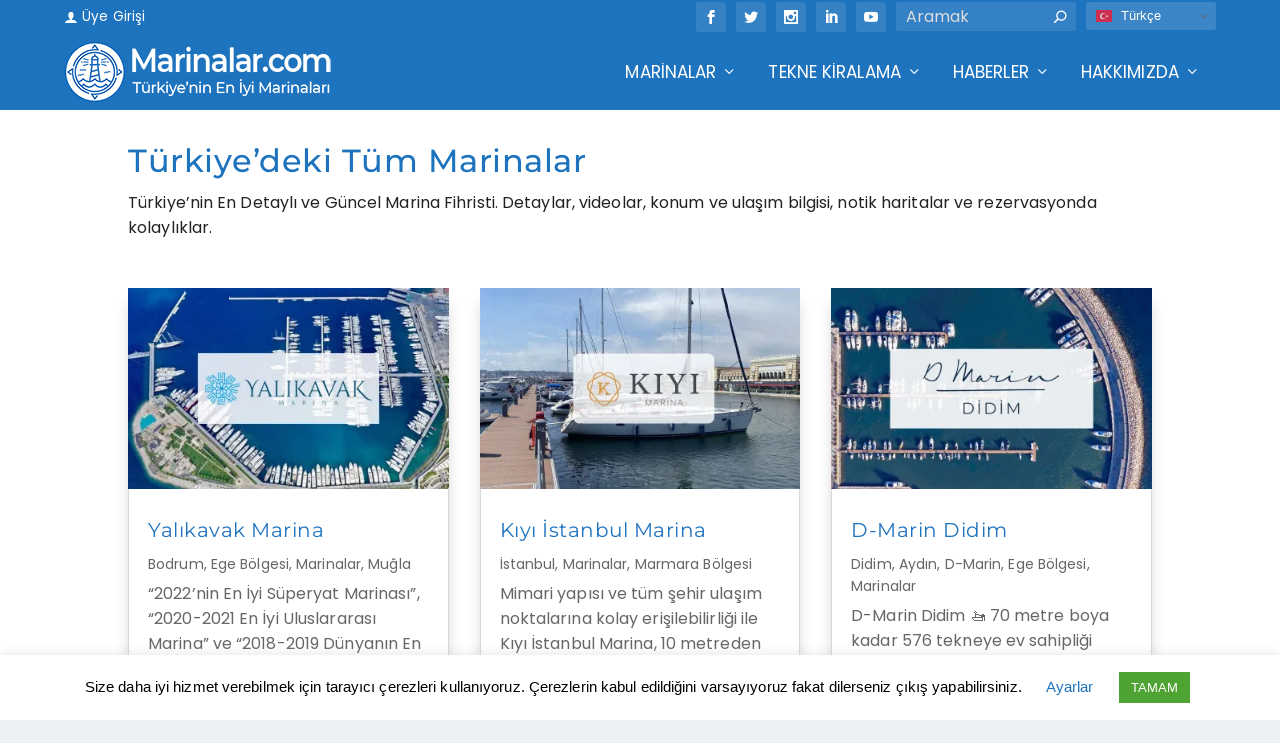

--- FILE ---
content_type: text/html; charset=UTF-8
request_url: https://marinalar.com/konum/marinalar/setur/
body_size: 48515
content:
<!doctype html>
<html lang="tr" prefix="og: https://ogp.me/ns#">
<head>
<meta charset="UTF-8" />
<link rel="pingback" href="https://marinalar.com/xmlrpc.php" />
<script type="text/javascript">
document.documentElement.className = 'js';
</script>
<link rel="preconnect" href="https://fonts.gstatic.com" crossorigin /><link rel='preload' href='https://marinalar.com/wp-content/plugins/cookie-law-info/legacy/public/js/cookie-law-info-public.js?ver=3.3.9' as='script'/>
<link rel='preload' href='https://marinalar.com/wp-content/plugins/nwa/public/js/nwa-public.js?ver=0.2.0' as='script'/>
<link rel='preload' href='/wp-includes/js/imagesloaded.min.js?ver=5.0.0' as='script'/>
<link rel='preload' href='https://marinalar.com/wp-content/themes/Extra/scripts/ext/smoothscroll.js?ver=4.27.5' as='script'/>
<link rel='preload' href='/wp-includes/js/masonry.min.js?ver=4.2.2' as='script'/>
<link rel='preload' href='https://marinalar.com/wp-content/themes/Extra/scripts/scripts.min.js?ver=4.27.5' as='script'/>
<link rel='preload' href='https://marinalar.com/wp-content/themes/Extra/includes/builder/feature/dynamic-assets/assets/js/jquery.fitvids.js?ver=4.27.5' as='script'/>
<link rel='preload' href='https://marinalar.com/wp-content/themes/Extra/includes/builder/feature/dynamic-assets/assets/js/magnific-popup.js?ver=4.27.5' as='script'/>
<link rel='preload' href='https://marinalar.com/wp-content/themes/Extra/includes/builder/feature/dynamic-assets/assets/js/easypiechart.js?ver=4.27.5' as='script'/>
<link rel='preload' href='https://marinalar.com/wp-content/themes/Extra/includes/builder/feature/dynamic-assets/assets/js/salvattore.js?ver=4.27.5' as='script'/>
<link rel='preload' href='https://marinalar.com/wp-content/themes/Extra/core/admin/js/common.js?ver=4.27.5' as='script'/>
<link rel='preload' href='https://marinalar.com/wp-content/plugins/ultimate-member/assets/js/um-modal.min.js?ver=2.11.1' as='script'/>
<link rel='preload' href='https://marinalar.com/wp-content/plugins/ultimate-member/assets/js/um-functions.min.js?ver=2.11.1' as='script'/>
<link rel='preload' href='https://marinalar.com/wp-content/plugins/ultimate-member/assets/js/um-gdpr.min.js?ver=2.11.1' as='script'/>
<link rel='preload' href='https://marinalar.com/wp-content/plugins/ultimate-member/assets/js/um-responsive.min.js?ver=2.11.1' as='script'/>
<link rel='preload' href='https://marinalar.com/wp-content/plugins/ultimate-member/assets/js/um-conditional.min.js?ver=2.11.1' as='script'/>
<link rel='preload' href='https://marinalar.com/wp-content/plugins/ultimate-member/assets/js/um-scripts.min.js?ver=2.11.1' as='script'/>
<link rel='preload' href='https://marinalar.com/wp-content/plugins/ultimate-member/assets/js/um-profile.min.js?ver=2.11.1' as='script'/>
<link rel='preload' href='https://marinalar.com/wp-content/plugins/ultimate-member/assets/js/um-account.min.js?ver=2.11.1' as='script'/>
<link rel='preload' href='https://stats.wp.com/e-202501.js' as='script'/>
<link rel='preload' href='https://marinalar.com/wp-content/plugins/site-reviews/assets/scripts/site-reviews.js?ver=7.2.13' as='script'/>
<script type="text/javascript">
let jqueryParams=[],jQuery=function(r){return jqueryParams=[...jqueryParams,r],jQuery},$=function(r){return jqueryParams=[...jqueryParams,r],$};window.jQuery=jQuery,window.$=jQuery;let customHeadScripts=!1;jQuery.fn=jQuery.prototype={},$.fn=jQuery.prototype={},jQuery.noConflict=function(r){if(window.jQuery)return jQuery=window.jQuery,$=window.jQuery,customHeadScripts=!0,jQuery.noConflict},jQuery.ready=function(r){jqueryParams=[...jqueryParams,r]},$.ready=function(r){jqueryParams=[...jqueryParams,r]},jQuery.load=function(r){jqueryParams=[...jqueryParams,r]},$.load=function(r){jqueryParams=[...jqueryParams,r]},jQuery.fn.ready=function(r){jqueryParams=[...jqueryParams,r]},$.fn.ready=function(r){jqueryParams=[...jqueryParams,r]};</script>
<!-- Rank Math&#039;a Göre Arama Motoru Optimizasyonu - https://rankmath.com/ -->
<title>Setur | Marinalar.com</title>
<meta name="description" content="Setur Marinaları"/>
<meta name="robots" content="follow, index, max-snippet:-1, max-video-preview:-1, max-image-preview:large"/>
<link rel="canonical" href="https://marinalar.com/konum/marinalar/setur/" />
<link rel="next" href="https://marinalar.com/konum/marinalar/setur/page/2/" />
<meta property="og:locale" content="tr_TR" />
<meta property="og:type" content="article" />
<meta property="og:title" content="Setur | Marinalar.com" />
<meta property="og:description" content="Setur Marinaları" />
<meta property="og:url" content="https://marinalar.com/konum/marinalar/setur/" />
<meta property="og:site_name" content="Marinalar.com" />
<meta property="article:publisher" content="https://facebook.com/marinalarcom" />
<meta property="fb:app_id" content="266933327692643" />
<meta property="og:image" content="https://i0.wp.com/marinalar.com/wp-content/uploads/2021/10/marinalarcom-2.png" />
<meta property="og:image:secure_url" content="https://i0.wp.com/marinalar.com/wp-content/uploads/2021/10/marinalarcom-2.png" />
<meta property="og:image:width" content="992" />
<meta property="og:image:height" content="614" />
<meta property="og:image:type" content="image/png" />
<meta name="twitter:card" content="summary_large_image" />
<meta name="twitter:title" content="Setur | Marinalar.com" />
<meta name="twitter:description" content="Setur Marinaları" />
<meta name="twitter:site" content="@marinalarcom" />
<meta name="twitter:image" content="https://i0.wp.com/marinalar.com/wp-content/uploads/2021/10/marinalarcom-2.png" />
<meta name="twitter:label1" content="Yazılar" />
<meta name="twitter:data1" content="8" />
<script type="application/ld+json" class="rank-math-schema">{"@context":"https://schema.org","@graph":[{"@type":"LocalBusiness","@id":"https://marinalar.com/#organization","name":"Marinalar.com","url":"https://marinalar.com","sameAs":["https://facebook.com/marinalarcom","https://twitter.com/marinalarcom"],"email":"info@marinalar.com","logo":{"@type":"ImageObject","@id":"https://marinalar.com/#logo","url":"https://marinalar.com/wp-content/uploads/2021/10/marinalarcom.png","contentUrl":"https://marinalar.com/wp-content/uploads/2021/10/marinalarcom.png","caption":"Marinalar.com","inLanguage":"tr","width":"992","height":"614"},"openingHours":["Monday,Tuesday,Wednesday,Thursday,Friday,Saturday,Sunday 09:00-17:00"],"image":{"@id":"https://marinalar.com/#logo"}},{"@type":"WebSite","@id":"https://marinalar.com/#website","url":"https://marinalar.com","name":"Marinalar.com","publisher":{"@id":"https://marinalar.com/#organization"},"inLanguage":"tr"},{"@type":"BreadcrumbList","@id":"https://marinalar.com/konum/marinalar/setur/#breadcrumb","itemListElement":[{"@type":"ListItem","position":"1","item":{"@id":"https://marinalar.com/marinalar/","name":"Marinalar"}},{"@type":"ListItem","position":"2","item":{"@id":"https://marinalar.com/konum/marinalar/setur/","name":"Setur"}}]},{"@type":"CollectionPage","@id":"https://marinalar.com/konum/marinalar/setur/#webpage","url":"https://marinalar.com/konum/marinalar/setur/","name":"Setur | Marinalar.com","isPartOf":{"@id":"https://marinalar.com/#website"},"inLanguage":"tr","breadcrumb":{"@id":"https://marinalar.com/konum/marinalar/setur/#breadcrumb"}}]}</script>
<!-- /Rank Math WordPress SEO eklentisi -->
<link rel='dns-prefetch' href='//stats.wp.com' />
<link rel='dns-prefetch' href='//v0.wordpress.com' />
<link rel='preconnect' href='//i0.wp.com' />
<link rel='preconnect' href='//c0.wp.com' />
<link rel="alternate" type="application/rss+xml" title="Marinalar.com &raquo; akışı" href="https://marinalar.com/feed/" />
<link rel="alternate" type="application/rss+xml" title="Marinalar.com &raquo; yorum akışı" href="https://marinalar.com/comments/feed/" />
<link rel="alternate" type="application/rss+xml" title="Marinalar.com &raquo; Setur kategori akışı" href="https://marinalar.com/konum/marinalar/setur/feed/" />
<meta content="Extra Child v.1.0.0" name="generator"/><!-- <link rel='preload' as='style' onload="this.onload=null;this.rel='stylesheet'" 
id='cookie-law-info' href='https://marinalar.com/wp-content/plugins/cookie-law-info/legacy/public/css/cookie-law-info-public.css?ver=3.3.9' type='text/css' media='all' /> --><!-- <link rel='preload' as='style' onload="this.onload=null;this.rel='stylesheet'" 
id='cookie-law-info-gdpr' href='https://marinalar.com/wp-content/plugins/cookie-law-info/legacy/public/css/cookie-law-info-gdpr.css?ver=3.3.9' type='text/css' media='all' /> --><!-- <link rel='preload' as='style' onload="this.onload=null;this.rel='stylesheet'" 
id='nwa' href='https://marinalar.com/wp-content/plugins/nwa/public/css/nwa-public.css?ver=0.2.0' type='text/css' media='all' /> --><!-- <link rel='preload' as='style' onload="this.onload=null;this.rel='stylesheet'" 
id='extra-style-parent' href='https://marinalar.com/wp-content/themes/Extra/style.min.css?ver=4.27.5' type='text/css' media='all' /> -->
<link rel="stylesheet" type="text/css" href="//marinalar.com/wp-content/cache/wpfc-minified/ecj0ol7/b6ux.css" media="all"/><style id='extra-dynamic-critical-inline-css' type='text/css'>
@font-face{font-family:ETmodules;font-display:block;src:url(//marinalar.com/wp-content/themes/Extra/core/admin/fonts/modules/all/modules.eot);src:url(//marinalar.com/wp-content/themes/Extra/core/admin/fonts/modules/all/modules.eot?#iefix) format("embedded-opentype"),url(//marinalar.com/wp-content/themes/Extra/core/admin/fonts/modules/all/modules.woff) format("woff"),url(//marinalar.com/wp-content/themes/Extra/core/admin/fonts/modules/all/modules.ttf) format("truetype"),url(//marinalar.com/wp-content/themes/Extra/core/admin/fonts/modules/all/modules.svg#ETmodules) format("svg");font-weight:400;font-style:normal}
.et_audio_content,.et_link_content,.et_quote_content{background-color:#2ea3f2}.et_pb_post .et-pb-controllers a{margin-bottom:10px}.format-gallery .et-pb-controllers{bottom:0}.et_pb_blog_grid .et_audio_content{margin-bottom:19px}.et_pb_row .et_pb_blog_grid .et_pb_post .et_pb_slide{min-height:180px}.et_audio_content .wp-block-audio{margin:0;padding:0}.et_audio_content h2{line-height:44px}.et_pb_column_1_2 .et_audio_content h2,.et_pb_column_1_3 .et_audio_content h2,.et_pb_column_1_4 .et_audio_content h2,.et_pb_column_1_5 .et_audio_content h2,.et_pb_column_1_6 .et_audio_content h2,.et_pb_column_2_5 .et_audio_content h2,.et_pb_column_3_5 .et_audio_content h2,.et_pb_column_3_8 .et_audio_content h2{margin-bottom:9px;margin-top:0}.et_pb_column_1_2 .et_audio_content,.et_pb_column_3_5 .et_audio_content{padding:35px 40px}.et_pb_column_1_2 .et_audio_content h2,.et_pb_column_3_5 .et_audio_content h2{line-height:32px}.et_pb_column_1_3 .et_audio_content,.et_pb_column_1_4 .et_audio_content,.et_pb_column_1_5 .et_audio_content,.et_pb_column_1_6 .et_audio_content,.et_pb_column_2_5 .et_audio_content,.et_pb_column_3_8 .et_audio_content{padding:35px 20px}.et_pb_column_1_3 .et_audio_content h2,.et_pb_column_1_4 .et_audio_content h2,.et_pb_column_1_5 .et_audio_content h2,.et_pb_column_1_6 .et_audio_content h2,.et_pb_column_2_5 .et_audio_content h2,.et_pb_column_3_8 .et_audio_content h2{font-size:18px;line-height:26px}article.et_pb_has_overlay .et_pb_blog_image_container{position:relative}.et_pb_post>.et_main_video_container{position:relative;margin-bottom:30px}.et_pb_post .et_pb_video_overlay .et_pb_video_play{color:#fff}.et_pb_post .et_pb_video_overlay_hover:hover{background:rgba(0,0,0,.6)}.et_audio_content,.et_link_content,.et_quote_content{text-align:center;word-wrap:break-word;position:relative;padding:50px 60px}.et_audio_content h2,.et_link_content a.et_link_main_url,.et_link_content h2,.et_quote_content blockquote cite,.et_quote_content blockquote p{color:#fff!important}.et_quote_main_link{position:absolute;text-indent:-9999px;width:100%;height:100%;display:block;top:0;left:0}.et_quote_content blockquote{padding:0;margin:0;border:none}.et_audio_content h2,.et_link_content h2,.et_quote_content blockquote p{margin-top:0}.et_audio_content h2{margin-bottom:20px}.et_audio_content h2,.et_link_content h2,.et_quote_content blockquote p{line-height:44px}.et_link_content a.et_link_main_url,.et_quote_content blockquote cite{font-size:18px;font-weight:200}.et_quote_content blockquote cite{font-style:normal}.et_pb_column_2_3 .et_quote_content{padding:50px 42px 45px}.et_pb_column_2_3 .et_audio_content,.et_pb_column_2_3 .et_link_content{padding:40px 40px 45px}.et_pb_column_1_2 .et_audio_content,.et_pb_column_1_2 .et_link_content,.et_pb_column_1_2 .et_quote_content,.et_pb_column_3_5 .et_audio_content,.et_pb_column_3_5 .et_link_content,.et_pb_column_3_5 .et_quote_content{padding:35px 40px}.et_pb_column_1_2 .et_quote_content blockquote p,.et_pb_column_3_5 .et_quote_content blockquote p{font-size:26px;line-height:32px}.et_pb_column_1_2 .et_audio_content h2,.et_pb_column_1_2 .et_link_content h2,.et_pb_column_3_5 .et_audio_content h2,.et_pb_column_3_5 .et_link_content h2{line-height:32px}.et_pb_column_1_2 .et_link_content a.et_link_main_url,.et_pb_column_1_2 .et_quote_content blockquote cite,.et_pb_column_3_5 .et_link_content a.et_link_main_url,.et_pb_column_3_5 .et_quote_content blockquote cite{font-size:14px}.et_pb_column_1_3 .et_quote_content,.et_pb_column_1_4 .et_quote_content,.et_pb_column_1_5 .et_quote_content,.et_pb_column_1_6 .et_quote_content,.et_pb_column_2_5 .et_quote_content,.et_pb_column_3_8 .et_quote_content{padding:35px 30px 32px}.et_pb_column_1_3 .et_audio_content,.et_pb_column_1_3 .et_link_content,.et_pb_column_1_4 .et_audio_content,.et_pb_column_1_4 .et_link_content,.et_pb_column_1_5 .et_audio_content,.et_pb_column_1_5 .et_link_content,.et_pb_column_1_6 .et_audio_content,.et_pb_column_1_6 .et_link_content,.et_pb_column_2_5 .et_audio_content,.et_pb_column_2_5 .et_link_content,.et_pb_column_3_8 .et_audio_content,.et_pb_column_3_8 .et_link_content{padding:35px 20px}.et_pb_column_1_3 .et_audio_content h2,.et_pb_column_1_3 .et_link_content h2,.et_pb_column_1_3 .et_quote_content blockquote p,.et_pb_column_1_4 .et_audio_content h2,.et_pb_column_1_4 .et_link_content h2,.et_pb_column_1_4 .et_quote_content blockquote p,.et_pb_column_1_5 .et_audio_content h2,.et_pb_column_1_5 .et_link_content h2,.et_pb_column_1_5 .et_quote_content blockquote p,.et_pb_column_1_6 .et_audio_content h2,.et_pb_column_1_6 .et_link_content h2,.et_pb_column_1_6 .et_quote_content blockquote p,.et_pb_column_2_5 .et_audio_content h2,.et_pb_column_2_5 .et_link_content h2,.et_pb_column_2_5 .et_quote_content blockquote p,.et_pb_column_3_8 .et_audio_content h2,.et_pb_column_3_8 .et_link_content h2,.et_pb_column_3_8 .et_quote_content blockquote p{font-size:18px;line-height:26px}.et_pb_column_1_3 .et_link_content a.et_link_main_url,.et_pb_column_1_3 .et_quote_content blockquote cite,.et_pb_column_1_4 .et_link_content a.et_link_main_url,.et_pb_column_1_4 .et_quote_content blockquote cite,.et_pb_column_1_5 .et_link_content a.et_link_main_url,.et_pb_column_1_5 .et_quote_content blockquote cite,.et_pb_column_1_6 .et_link_content a.et_link_main_url,.et_pb_column_1_6 .et_quote_content blockquote cite,.et_pb_column_2_5 .et_link_content a.et_link_main_url,.et_pb_column_2_5 .et_quote_content blockquote cite,.et_pb_column_3_8 .et_link_content a.et_link_main_url,.et_pb_column_3_8 .et_quote_content blockquote cite{font-size:14px}.et_pb_post .et_pb_gallery_post_type .et_pb_slide{min-height:500px;background-size:cover!important;background-position:top}.format-gallery .et_pb_slider.gallery-not-found .et_pb_slide{box-shadow:inset 0 0 10px rgba(0,0,0,.1)}.format-gallery .et_pb_slider:hover .et-pb-arrow-prev{left:0}.format-gallery .et_pb_slider:hover .et-pb-arrow-next{right:0}.et_pb_post>.et_pb_slider{margin-bottom:30px}.et_pb_column_3_4 .et_pb_post .et_pb_slide{min-height:442px}.et_pb_column_2_3 .et_pb_post .et_pb_slide{min-height:390px}.et_pb_column_1_2 .et_pb_post .et_pb_slide,.et_pb_column_3_5 .et_pb_post .et_pb_slide{min-height:284px}.et_pb_column_1_3 .et_pb_post .et_pb_slide,.et_pb_column_2_5 .et_pb_post .et_pb_slide,.et_pb_column_3_8 .et_pb_post .et_pb_slide{min-height:180px}.et_pb_column_1_4 .et_pb_post .et_pb_slide,.et_pb_column_1_5 .et_pb_post .et_pb_slide,.et_pb_column_1_6 .et_pb_post .et_pb_slide{min-height:125px}.et_pb_portfolio.et_pb_section_parallax .pagination,.et_pb_portfolio.et_pb_section_video .pagination,.et_pb_portfolio_grid.et_pb_section_parallax .pagination,.et_pb_portfolio_grid.et_pb_section_video .pagination{position:relative}.et_pb_bg_layout_light .et_pb_post .post-meta,.et_pb_bg_layout_light .et_pb_post .post-meta a,.et_pb_bg_layout_light .et_pb_post p{color:#666}.et_pb_bg_layout_dark .et_pb_post .post-meta,.et_pb_bg_layout_dark .et_pb_post .post-meta a,.et_pb_bg_layout_dark .et_pb_post p{color:inherit}.et_pb_text_color_dark .et_audio_content h2,.et_pb_text_color_dark .et_link_content a.et_link_main_url,.et_pb_text_color_dark .et_link_content h2,.et_pb_text_color_dark .et_quote_content blockquote cite,.et_pb_text_color_dark .et_quote_content blockquote p{color:#666!important}.et_pb_text_color_dark.et_audio_content h2,.et_pb_text_color_dark.et_link_content a.et_link_main_url,.et_pb_text_color_dark.et_link_content h2,.et_pb_text_color_dark.et_quote_content blockquote cite,.et_pb_text_color_dark.et_quote_content blockquote p{color:#bbb!important}.et_pb_text_color_dark.et_audio_content,.et_pb_text_color_dark.et_link_content,.et_pb_text_color_dark.et_quote_content{background-color:#e8e8e8}@media (min-width:981px) and (max-width:1100px){.et_quote_content{padding:50px 70px 45px}.et_pb_column_2_3 .et_quote_content{padding:50px 50px 45px}.et_pb_column_1_2 .et_quote_content,.et_pb_column_3_5 .et_quote_content{padding:35px 47px 30px}.et_pb_column_1_3 .et_quote_content,.et_pb_column_1_4 .et_quote_content,.et_pb_column_1_5 .et_quote_content,.et_pb_column_1_6 .et_quote_content,.et_pb_column_2_5 .et_quote_content,.et_pb_column_3_8 .et_quote_content{padding:35px 25px 32px}.et_pb_column_4_4 .et_pb_post .et_pb_slide{min-height:534px}.et_pb_column_3_4 .et_pb_post .et_pb_slide{min-height:392px}.et_pb_column_2_3 .et_pb_post .et_pb_slide{min-height:345px}.et_pb_column_1_2 .et_pb_post .et_pb_slide,.et_pb_column_3_5 .et_pb_post .et_pb_slide{min-height:250px}.et_pb_column_1_3 .et_pb_post .et_pb_slide,.et_pb_column_2_5 .et_pb_post .et_pb_slide,.et_pb_column_3_8 .et_pb_post .et_pb_slide{min-height:155px}.et_pb_column_1_4 .et_pb_post .et_pb_slide,.et_pb_column_1_5 .et_pb_post .et_pb_slide,.et_pb_column_1_6 .et_pb_post .et_pb_slide{min-height:108px}}@media (max-width:980px){.et_pb_bg_layout_dark_tablet .et_audio_content h2{color:#fff!important}.et_pb_text_color_dark_tablet.et_audio_content h2{color:#bbb!important}.et_pb_text_color_dark_tablet.et_audio_content{background-color:#e8e8e8}.et_pb_bg_layout_dark_tablet .et_audio_content h2,.et_pb_bg_layout_dark_tablet .et_link_content a.et_link_main_url,.et_pb_bg_layout_dark_tablet .et_link_content h2,.et_pb_bg_layout_dark_tablet .et_quote_content blockquote cite,.et_pb_bg_layout_dark_tablet .et_quote_content blockquote p{color:#fff!important}.et_pb_text_color_dark_tablet .et_audio_content h2,.et_pb_text_color_dark_tablet .et_link_content a.et_link_main_url,.et_pb_text_color_dark_tablet .et_link_content h2,.et_pb_text_color_dark_tablet .et_quote_content blockquote cite,.et_pb_text_color_dark_tablet .et_quote_content blockquote p{color:#666!important}.et_pb_text_color_dark_tablet.et_audio_content h2,.et_pb_text_color_dark_tablet.et_link_content a.et_link_main_url,.et_pb_text_color_dark_tablet.et_link_content h2,.et_pb_text_color_dark_tablet.et_quote_content blockquote cite,.et_pb_text_color_dark_tablet.et_quote_content blockquote p{color:#bbb!important}.et_pb_text_color_dark_tablet.et_audio_content,.et_pb_text_color_dark_tablet.et_link_content,.et_pb_text_color_dark_tablet.et_quote_content{background-color:#e8e8e8}}@media (min-width:768px) and (max-width:980px){.et_audio_content h2{font-size:26px!important;line-height:44px!important;margin-bottom:24px!important}.et_pb_post>.et_pb_gallery_post_type>.et_pb_slides>.et_pb_slide{min-height:384px!important}.et_quote_content{padding:50px 43px 45px!important}.et_quote_content blockquote p{font-size:26px!important;line-height:44px!important}.et_quote_content blockquote cite{font-size:18px!important}.et_link_content{padding:40px 40px 45px}.et_link_content h2{font-size:26px!important;line-height:44px!important}.et_link_content a.et_link_main_url{font-size:18px!important}}@media (max-width:767px){.et_audio_content h2,.et_link_content h2,.et_quote_content,.et_quote_content blockquote p{font-size:20px!important;line-height:26px!important}.et_audio_content,.et_link_content{padding:35px 20px!important}.et_audio_content h2{margin-bottom:9px!important}.et_pb_bg_layout_dark_phone .et_audio_content h2{color:#fff!important}.et_pb_text_color_dark_phone.et_audio_content{background-color:#e8e8e8}.et_link_content a.et_link_main_url,.et_quote_content blockquote cite{font-size:14px!important}.format-gallery .et-pb-controllers{height:auto}.et_pb_post>.et_pb_gallery_post_type>.et_pb_slides>.et_pb_slide{min-height:222px!important}.et_pb_bg_layout_dark_phone .et_audio_content h2,.et_pb_bg_layout_dark_phone .et_link_content a.et_link_main_url,.et_pb_bg_layout_dark_phone .et_link_content h2,.et_pb_bg_layout_dark_phone .et_quote_content blockquote cite,.et_pb_bg_layout_dark_phone .et_quote_content blockquote p{color:#fff!important}.et_pb_text_color_dark_phone .et_audio_content h2,.et_pb_text_color_dark_phone .et_link_content a.et_link_main_url,.et_pb_text_color_dark_phone .et_link_content h2,.et_pb_text_color_dark_phone .et_quote_content blockquote cite,.et_pb_text_color_dark_phone .et_quote_content blockquote p{color:#666!important}.et_pb_text_color_dark_phone.et_audio_content h2,.et_pb_text_color_dark_phone.et_link_content a.et_link_main_url,.et_pb_text_color_dark_phone.et_link_content h2,.et_pb_text_color_dark_phone.et_quote_content blockquote cite,.et_pb_text_color_dark_phone.et_quote_content blockquote p{color:#bbb!important}.et_pb_text_color_dark_phone.et_audio_content,.et_pb_text_color_dark_phone.et_link_content,.et_pb_text_color_dark_phone.et_quote_content{background-color:#e8e8e8}}@media (max-width:479px){.et_pb_column_1_2 .et_pb_carousel_item .et_pb_video_play,.et_pb_column_1_3 .et_pb_carousel_item .et_pb_video_play,.et_pb_column_2_3 .et_pb_carousel_item .et_pb_video_play,.et_pb_column_2_5 .et_pb_carousel_item .et_pb_video_play,.et_pb_column_3_5 .et_pb_carousel_item .et_pb_video_play,.et_pb_column_3_8 .et_pb_carousel_item .et_pb_video_play{font-size:1.5rem;line-height:1.5rem;margin-left:-.75rem;margin-top:-.75rem}.et_audio_content,.et_quote_content{padding:35px 20px!important}.et_pb_post>.et_pb_gallery_post_type>.et_pb_slides>.et_pb_slide{min-height:156px!important}}.et_full_width_page .et_gallery_item{float:left;width:20.875%;margin:0 5.5% 5.5% 0}.et_full_width_page .et_gallery_item:nth-child(3n){margin-right:5.5%}.et_full_width_page .et_gallery_item:nth-child(3n+1){clear:none}.et_full_width_page .et_gallery_item:nth-child(4n){margin-right:0}.et_full_width_page .et_gallery_item:nth-child(4n+1){clear:both}
.et_pb_slider{position:relative;overflow:hidden}.et_pb_slide{padding:0 6%;background-size:cover;background-position:50%;background-repeat:no-repeat}.et_pb_slider .et_pb_slide{display:none;float:left;margin-right:-100%;position:relative;width:100%;text-align:center;list-style:none!important;background-position:50%;background-size:100%;background-size:cover}.et_pb_slider .et_pb_slide:first-child{display:list-item}.et-pb-controllers{position:absolute;bottom:20px;left:0;width:100%;text-align:center;z-index:10}.et-pb-controllers a{display:inline-block;background-color:hsla(0,0%,100%,.5);text-indent:-9999px;border-radius:7px;width:7px;height:7px;margin-right:10px;padding:0;opacity:.5}.et-pb-controllers .et-pb-active-control{opacity:1}.et-pb-controllers a:last-child{margin-right:0}.et-pb-controllers .et-pb-active-control{background-color:#fff}.et_pb_slides .et_pb_temp_slide{display:block}.et_pb_slides:after{content:"";display:block;clear:both;visibility:hidden;line-height:0;height:0;width:0}@media (max-width:980px){.et_pb_bg_layout_light_tablet .et-pb-controllers .et-pb-active-control{background-color:#333}.et_pb_bg_layout_light_tablet .et-pb-controllers a{background-color:rgba(0,0,0,.3)}.et_pb_bg_layout_light_tablet .et_pb_slide_content{color:#333}.et_pb_bg_layout_dark_tablet .et_pb_slide_description{text-shadow:0 1px 3px rgba(0,0,0,.3)}.et_pb_bg_layout_dark_tablet .et_pb_slide_content{color:#fff}.et_pb_bg_layout_dark_tablet .et-pb-controllers .et-pb-active-control{background-color:#fff}.et_pb_bg_layout_dark_tablet .et-pb-controllers a{background-color:hsla(0,0%,100%,.5)}}@media (max-width:767px){.et-pb-controllers{position:absolute;bottom:5%;left:0;width:100%;text-align:center;z-index:10;height:14px}.et_transparent_nav .et_pb_section:first-child .et-pb-controllers{bottom:18px}.et_pb_bg_layout_light_phone.et_pb_slider_with_overlay .et_pb_slide_overlay_container,.et_pb_bg_layout_light_phone.et_pb_slider_with_text_overlay .et_pb_text_overlay_wrapper{background-color:hsla(0,0%,100%,.9)}.et_pb_bg_layout_light_phone .et-pb-controllers .et-pb-active-control{background-color:#333}.et_pb_bg_layout_dark_phone.et_pb_slider_with_overlay .et_pb_slide_overlay_container,.et_pb_bg_layout_dark_phone.et_pb_slider_with_text_overlay .et_pb_text_overlay_wrapper,.et_pb_bg_layout_light_phone .et-pb-controllers a{background-color:rgba(0,0,0,.3)}.et_pb_bg_layout_dark_phone .et-pb-controllers .et-pb-active-control{background-color:#fff}.et_pb_bg_layout_dark_phone .et-pb-controllers a{background-color:hsla(0,0%,100%,.5)}}.et_mobile_device .et_pb_slider_parallax .et_pb_slide,.et_mobile_device .et_pb_slides .et_parallax_bg.et_pb_parallax_css{background-attachment:scroll}
.et-pb-arrow-next,.et-pb-arrow-prev{position:absolute;top:50%;z-index:100;font-size:48px;color:#fff;margin-top:-24px;transition:all .2s ease-in-out;opacity:0}.et_pb_bg_layout_light .et-pb-arrow-next,.et_pb_bg_layout_light .et-pb-arrow-prev{color:#333}.et_pb_slider:hover .et-pb-arrow-prev{left:22px;opacity:1}.et_pb_slider:hover .et-pb-arrow-next{right:22px;opacity:1}.et_pb_bg_layout_light .et-pb-controllers .et-pb-active-control{background-color:#333}.et_pb_bg_layout_light .et-pb-controllers a{background-color:rgba(0,0,0,.3)}.et-pb-arrow-next:hover,.et-pb-arrow-prev:hover{text-decoration:none}.et-pb-arrow-next span,.et-pb-arrow-prev span{display:none}.et-pb-arrow-prev{left:-22px}.et-pb-arrow-next{right:-22px}.et-pb-arrow-prev:before{content:"4"}.et-pb-arrow-next:before{content:"5"}.format-gallery .et-pb-arrow-next,.format-gallery .et-pb-arrow-prev{color:#fff}.et_pb_column_1_3 .et_pb_slider:hover .et-pb-arrow-prev,.et_pb_column_1_4 .et_pb_slider:hover .et-pb-arrow-prev,.et_pb_column_1_5 .et_pb_slider:hover .et-pb-arrow-prev,.et_pb_column_1_6 .et_pb_slider:hover .et-pb-arrow-prev,.et_pb_column_2_5 .et_pb_slider:hover .et-pb-arrow-prev{left:0}.et_pb_column_1_3 .et_pb_slider:hover .et-pb-arrow-next,.et_pb_column_1_4 .et_pb_slider:hover .et-pb-arrow-prev,.et_pb_column_1_5 .et_pb_slider:hover .et-pb-arrow-prev,.et_pb_column_1_6 .et_pb_slider:hover .et-pb-arrow-prev,.et_pb_column_2_5 .et_pb_slider:hover .et-pb-arrow-next{right:0}.et_pb_column_1_4 .et_pb_slider .et_pb_slide,.et_pb_column_1_5 .et_pb_slider .et_pb_slide,.et_pb_column_1_6 .et_pb_slider .et_pb_slide{min-height:170px}.et_pb_column_1_4 .et_pb_slider:hover .et-pb-arrow-next,.et_pb_column_1_5 .et_pb_slider:hover .et-pb-arrow-next,.et_pb_column_1_6 .et_pb_slider:hover .et-pb-arrow-next{right:0}@media (max-width:980px){.et_pb_bg_layout_light_tablet .et-pb-arrow-next,.et_pb_bg_layout_light_tablet .et-pb-arrow-prev{color:#333}.et_pb_bg_layout_dark_tablet .et-pb-arrow-next,.et_pb_bg_layout_dark_tablet .et-pb-arrow-prev{color:#fff}}@media (max-width:767px){.et_pb_slider:hover .et-pb-arrow-prev{left:0;opacity:1}.et_pb_slider:hover .et-pb-arrow-next{right:0;opacity:1}.et_pb_bg_layout_light_phone .et-pb-arrow-next,.et_pb_bg_layout_light_phone .et-pb-arrow-prev{color:#333}.et_pb_bg_layout_dark_phone .et-pb-arrow-next,.et_pb_bg_layout_dark_phone .et-pb-arrow-prev{color:#fff}}.et_mobile_device .et-pb-arrow-prev{left:22px;opacity:1}.et_mobile_device .et-pb-arrow-next{right:22px;opacity:1}@media (max-width:767px){.et_mobile_device .et-pb-arrow-prev{left:0;opacity:1}.et_mobile_device .et-pb-arrow-next{right:0;opacity:1}}
.et_overlay{z-index:-1;position:absolute;top:0;left:0;display:block;width:100%;height:100%;background:hsla(0,0%,100%,.9);opacity:0;pointer-events:none;transition:all .3s;border:1px solid #e5e5e5;box-sizing:border-box;-webkit-backface-visibility:hidden;backface-visibility:hidden;-webkit-font-smoothing:antialiased}.et_overlay:before{color:#2ea3f2;content:"\E050";position:absolute;top:50%;left:50%;transform:translate(-50%,-50%);font-size:32px;transition:all .4s}.et_portfolio_image,.et_shop_image{position:relative;display:block}.et_pb_has_overlay:not(.et_pb_image):hover .et_overlay,.et_portfolio_image:hover .et_overlay,.et_shop_image:hover .et_overlay{z-index:3;opacity:1}#ie7 .et_overlay,#ie8 .et_overlay{display:none}.et_pb_module.et_pb_has_overlay{position:relative}.et_pb_module.et_pb_has_overlay .et_overlay,article.et_pb_has_overlay{border:none}
.et_pb_blog_grid .et_audio_container .mejs-container .mejs-controls .mejs-time span{font-size:14px}.et_audio_container .mejs-container{width:auto!important;min-width:unset!important;height:auto!important}.et_audio_container .mejs-container,.et_audio_container .mejs-container .mejs-controls,.et_audio_container .mejs-embed,.et_audio_container .mejs-embed body{background:none;height:auto}.et_audio_container .mejs-controls .mejs-time-rail .mejs-time-loaded,.et_audio_container .mejs-time.mejs-currenttime-container{display:none!important}.et_audio_container .mejs-time{display:block!important;padding:0;margin-left:10px;margin-right:90px;line-height:inherit}.et_audio_container .mejs-android .mejs-time,.et_audio_container .mejs-ios .mejs-time,.et_audio_container .mejs-ipad .mejs-time,.et_audio_container .mejs-iphone .mejs-time{margin-right:0}.et_audio_container .mejs-controls .mejs-horizontal-volume-slider .mejs-horizontal-volume-total,.et_audio_container .mejs-controls .mejs-time-rail .mejs-time-total{background:hsla(0,0%,100%,.5);border-radius:5px;height:4px;margin:8px 0 0;top:0;right:0;left:auto}.et_audio_container .mejs-controls>div{height:20px!important}.et_audio_container .mejs-controls div.mejs-time-rail{padding-top:0;position:relative;display:block!important;margin-left:42px;margin-right:0}.et_audio_container span.mejs-time-total.mejs-time-slider{display:block!important;position:relative!important;max-width:100%;min-width:unset!important}.et_audio_container .mejs-button.mejs-volume-button{width:auto;height:auto;margin-left:auto;position:absolute;right:59px;bottom:-2px}.et_audio_container .mejs-controls .mejs-horizontal-volume-slider .mejs-horizontal-volume-current,.et_audio_container .mejs-controls .mejs-time-rail .mejs-time-current{background:#fff;height:4px;border-radius:5px}.et_audio_container .mejs-controls .mejs-horizontal-volume-slider .mejs-horizontal-volume-handle,.et_audio_container .mejs-controls .mejs-time-rail .mejs-time-handle{display:block;border:none;width:10px}.et_audio_container .mejs-time-rail .mejs-time-handle-content{border-radius:100%;transform:scale(1)}.et_pb_text_color_dark .et_audio_container .mejs-time-rail .mejs-time-handle-content{border-color:#666}.et_audio_container .mejs-time-rail .mejs-time-hovered{height:4px}.et_audio_container .mejs-controls .mejs-horizontal-volume-slider .mejs-horizontal-volume-handle{background:#fff;border-radius:5px;height:10px;position:absolute;top:-3px}.et_audio_container .mejs-container .mejs-controls .mejs-time span{font-size:18px}.et_audio_container .mejs-controls a.mejs-horizontal-volume-slider{display:block!important;height:19px;margin-left:5px;position:absolute;right:0;bottom:0}.et_audio_container .mejs-controls div.mejs-horizontal-volume-slider{height:4px}.et_audio_container .mejs-playpause-button button,.et_audio_container .mejs-volume-button button{background:none!important;margin:0!important;width:auto!important;height:auto!important;position:relative!important;z-index:99}.et_audio_container .mejs-playpause-button button:before{content:"E"!important;font-size:32px;left:0;top:-8px}.et_audio_container .mejs-playpause-button button:before,.et_audio_container .mejs-volume-button button:before{color:#fff}.et_audio_container .mejs-playpause-button{margin-top:-7px!important;width:auto!important;height:auto!important;position:absolute}.et_audio_container .mejs-controls .mejs-button button:focus{outline:none}.et_audio_container .mejs-playpause-button.mejs-pause button:before{content:"`"!important}.et_audio_container .mejs-volume-button button:before{content:"\E068";font-size:18px}.et_pb_text_color_dark .et_audio_container .mejs-controls .mejs-horizontal-volume-slider .mejs-horizontal-volume-total,.et_pb_text_color_dark .et_audio_container .mejs-controls .mejs-time-rail .mejs-time-total{background:hsla(0,0%,60%,.5)}.et_pb_text_color_dark .et_audio_container .mejs-controls .mejs-horizontal-volume-slider .mejs-horizontal-volume-current,.et_pb_text_color_dark .et_audio_container .mejs-controls .mejs-time-rail .mejs-time-current{background:#999}.et_pb_text_color_dark .et_audio_container .mejs-playpause-button button:before,.et_pb_text_color_dark .et_audio_container .mejs-volume-button button:before{color:#666}.et_pb_text_color_dark .et_audio_container .mejs-controls .mejs-horizontal-volume-slider .mejs-horizontal-volume-handle,.et_pb_text_color_dark .mejs-controls .mejs-time-rail .mejs-time-handle{background:#666}.et_pb_text_color_dark .mejs-container .mejs-controls .mejs-time span{color:#999}.et_pb_column_1_3 .et_audio_container .mejs-container .mejs-controls .mejs-time span,.et_pb_column_1_4 .et_audio_container .mejs-container .mejs-controls .mejs-time span,.et_pb_column_1_5 .et_audio_container .mejs-container .mejs-controls .mejs-time span,.et_pb_column_1_6 .et_audio_container .mejs-container .mejs-controls .mejs-time span,.et_pb_column_2_5 .et_audio_container .mejs-container .mejs-controls .mejs-time span,.et_pb_column_3_8 .et_audio_container .mejs-container .mejs-controls .mejs-time span{font-size:14px}.et_audio_container .mejs-container .mejs-controls{padding:0;flex-wrap:wrap;min-width:unset!important;position:relative}@media (max-width:980px){.et_pb_column_1_3 .et_audio_container .mejs-container .mejs-controls .mejs-time span,.et_pb_column_1_4 .et_audio_container .mejs-container .mejs-controls .mejs-time span,.et_pb_column_1_5 .et_audio_container .mejs-container .mejs-controls .mejs-time span,.et_pb_column_1_6 .et_audio_container .mejs-container .mejs-controls .mejs-time span,.et_pb_column_2_5 .et_audio_container .mejs-container .mejs-controls .mejs-time span,.et_pb_column_3_8 .et_audio_container .mejs-container .mejs-controls .mejs-time span{font-size:18px}.et_pb_bg_layout_dark_tablet .et_audio_container .mejs-controls .mejs-horizontal-volume-slider .mejs-horizontal-volume-total,.et_pb_bg_layout_dark_tablet .et_audio_container .mejs-controls .mejs-time-rail .mejs-time-total{background:hsla(0,0%,100%,.5)}.et_pb_bg_layout_dark_tablet .et_audio_container .mejs-controls .mejs-horizontal-volume-slider .mejs-horizontal-volume-current,.et_pb_bg_layout_dark_tablet .et_audio_container .mejs-controls .mejs-time-rail .mejs-time-current{background:#fff}.et_pb_bg_layout_dark_tablet .et_audio_container .mejs-playpause-button button:before,.et_pb_bg_layout_dark_tablet .et_audio_container .mejs-volume-button button:before{color:#fff}.et_pb_bg_layout_dark_tablet .et_audio_container .mejs-controls .mejs-horizontal-volume-slider .mejs-horizontal-volume-handle,.et_pb_bg_layout_dark_tablet .mejs-controls .mejs-time-rail .mejs-time-handle{background:#fff}.et_pb_bg_layout_dark_tablet .mejs-container .mejs-controls .mejs-time span{color:#fff}.et_pb_text_color_dark_tablet .et_audio_container .mejs-controls .mejs-horizontal-volume-slider .mejs-horizontal-volume-total,.et_pb_text_color_dark_tablet .et_audio_container .mejs-controls .mejs-time-rail .mejs-time-total{background:hsla(0,0%,60%,.5)}.et_pb_text_color_dark_tablet .et_audio_container .mejs-controls .mejs-horizontal-volume-slider .mejs-horizontal-volume-current,.et_pb_text_color_dark_tablet .et_audio_container .mejs-controls .mejs-time-rail .mejs-time-current{background:#999}.et_pb_text_color_dark_tablet .et_audio_container .mejs-playpause-button button:before,.et_pb_text_color_dark_tablet .et_audio_container .mejs-volume-button button:before{color:#666}.et_pb_text_color_dark_tablet .et_audio_container .mejs-controls .mejs-horizontal-volume-slider .mejs-horizontal-volume-handle,.et_pb_text_color_dark_tablet .mejs-controls .mejs-time-rail .mejs-time-handle{background:#666}.et_pb_text_color_dark_tablet .mejs-container .mejs-controls .mejs-time span{color:#999}}@media (max-width:767px){.et_audio_container .mejs-container .mejs-controls .mejs-time span{font-size:14px!important}.et_pb_bg_layout_dark_phone .et_audio_container .mejs-controls .mejs-horizontal-volume-slider .mejs-horizontal-volume-total,.et_pb_bg_layout_dark_phone .et_audio_container .mejs-controls .mejs-time-rail .mejs-time-total{background:hsla(0,0%,100%,.5)}.et_pb_bg_layout_dark_phone .et_audio_container .mejs-controls .mejs-horizontal-volume-slider .mejs-horizontal-volume-current,.et_pb_bg_layout_dark_phone .et_audio_container .mejs-controls .mejs-time-rail .mejs-time-current{background:#fff}.et_pb_bg_layout_dark_phone .et_audio_container .mejs-playpause-button button:before,.et_pb_bg_layout_dark_phone .et_audio_container .mejs-volume-button button:before{color:#fff}.et_pb_bg_layout_dark_phone .et_audio_container .mejs-controls .mejs-horizontal-volume-slider .mejs-horizontal-volume-handle,.et_pb_bg_layout_dark_phone .mejs-controls .mejs-time-rail .mejs-time-handle{background:#fff}.et_pb_bg_layout_dark_phone .mejs-container .mejs-controls .mejs-time span{color:#fff}.et_pb_text_color_dark_phone .et_audio_container .mejs-controls .mejs-horizontal-volume-slider .mejs-horizontal-volume-total,.et_pb_text_color_dark_phone .et_audio_container .mejs-controls .mejs-time-rail .mejs-time-total{background:hsla(0,0%,60%,.5)}.et_pb_text_color_dark_phone .et_audio_container .mejs-controls .mejs-horizontal-volume-slider .mejs-horizontal-volume-current,.et_pb_text_color_dark_phone .et_audio_container .mejs-controls .mejs-time-rail .mejs-time-current{background:#999}.et_pb_text_color_dark_phone .et_audio_container .mejs-playpause-button button:before,.et_pb_text_color_dark_phone .et_audio_container .mejs-volume-button button:before{color:#666}.et_pb_text_color_dark_phone .et_audio_container .mejs-controls .mejs-horizontal-volume-slider .mejs-horizontal-volume-handle,.et_pb_text_color_dark_phone .mejs-controls .mejs-time-rail .mejs-time-handle{background:#666}.et_pb_text_color_dark_phone .mejs-container .mejs-controls .mejs-time span{color:#999}}
.et_pb_video_box{display:block;position:relative;z-index:1;line-height:0}.et_pb_video_box video{width:100%!important;height:auto!important}.et_pb_video_overlay{position:absolute;z-index:10;top:0;left:0;height:100%;width:100%;background-size:cover;background-repeat:no-repeat;background-position:50%;cursor:pointer}.et_pb_video_play:before{font-family:ETmodules;content:"I"}.et_pb_video_play{display:block;position:absolute;z-index:100;color:#fff;left:50%;top:50%}.et_pb_column_1_2 .et_pb_video_play,.et_pb_column_2_3 .et_pb_video_play,.et_pb_column_3_4 .et_pb_video_play,.et_pb_column_3_5 .et_pb_video_play,.et_pb_column_4_4 .et_pb_video_play{font-size:6rem;line-height:6rem;margin-left:-3rem;margin-top:-3rem}.et_pb_column_1_3 .et_pb_video_play,.et_pb_column_1_4 .et_pb_video_play,.et_pb_column_1_5 .et_pb_video_play,.et_pb_column_1_6 .et_pb_video_play,.et_pb_column_2_5 .et_pb_video_play,.et_pb_column_3_8 .et_pb_video_play{font-size:3rem;line-height:3rem;margin-left:-1.5rem;margin-top:-1.5rem}.et_pb_bg_layout_light .et_pb_video_play{color:#333}.et_pb_video_overlay_hover{background:transparent;width:100%;height:100%;position:absolute;z-index:100;transition:all .5s ease-in-out}.et_pb_video .et_pb_video_overlay_hover:hover{background:rgba(0,0,0,.6)}@media (min-width:768px) and (max-width:980px){.et_pb_column_1_3 .et_pb_video_play,.et_pb_column_1_4 .et_pb_video_play,.et_pb_column_1_5 .et_pb_video_play,.et_pb_column_1_6 .et_pb_video_play,.et_pb_column_2_5 .et_pb_video_play,.et_pb_column_3_8 .et_pb_video_play{font-size:6rem;line-height:6rem;margin-left:-3rem;margin-top:-3rem}}@media (max-width:980px){.et_pb_bg_layout_light_tablet .et_pb_video_play{color:#333}}@media (max-width:768px){.et_pb_column_1_2 .et_pb_video_play,.et_pb_column_2_3 .et_pb_video_play,.et_pb_column_3_4 .et_pb_video_play,.et_pb_column_3_5 .et_pb_video_play,.et_pb_column_4_4 .et_pb_video_play{font-size:3rem;line-height:3rem;margin-left:-1.5rem;margin-top:-1.5rem}}@media (max-width:767px){.et_pb_bg_layout_light_phone .et_pb_video_play{color:#333}}
.et_post_gallery{padding:0!important;line-height:1.7!important;list-style:none!important}.et_gallery_item{float:left;width:28.353%;margin:0 7.47% 7.47% 0}.blocks-gallery-item,.et_gallery_item{padding-left:0!important}.blocks-gallery-item:before,.et_gallery_item:before{display:none}.et_gallery_item:nth-child(3n){margin-right:0}.et_gallery_item:nth-child(3n+1){clear:both}
.et_pb_post{margin-bottom:60px;word-wrap:break-word}.et_pb_fullwidth_post_content.et_pb_with_border img,.et_pb_post_content.et_pb_with_border img,.et_pb_with_border .et_pb_post .et_pb_slides,.et_pb_with_border .et_pb_post img:not(.woocommerce-placeholder),.et_pb_with_border.et_pb_posts .et_pb_post,.et_pb_with_border.et_pb_posts_nav span.nav-next a,.et_pb_with_border.et_pb_posts_nav span.nav-previous a{border:0 solid #333}.et_pb_post .entry-content{padding-top:30px}.et_pb_post .entry-featured-image-url{display:block;position:relative;margin-bottom:30px}.et_pb_post .entry-title a,.et_pb_post h2 a{text-decoration:none}.et_pb_post .post-meta{font-size:14px;margin-bottom:6px}.et_pb_post .more,.et_pb_post .post-meta a{text-decoration:none}.et_pb_post .more{color:#82c0c7}.et_pb_posts a.more-link{clear:both;display:block}.et_pb_posts .et_pb_post{position:relative}.et_pb_has_overlay.et_pb_post .et_pb_image_container a{display:block;position:relative;overflow:hidden}.et_pb_image_container img,.et_pb_post a img{vertical-align:bottom;max-width:100%}@media (min-width:981px) and (max-width:1100px){.et_pb_post{margin-bottom:42px}}@media (max-width:980px){.et_pb_post{margin-bottom:42px}.et_pb_bg_layout_light_tablet .et_pb_post .post-meta,.et_pb_bg_layout_light_tablet .et_pb_post .post-meta a,.et_pb_bg_layout_light_tablet .et_pb_post p{color:#666}.et_pb_bg_layout_dark_tablet .et_pb_post .post-meta,.et_pb_bg_layout_dark_tablet .et_pb_post .post-meta a,.et_pb_bg_layout_dark_tablet .et_pb_post p{color:inherit}.et_pb_bg_layout_dark_tablet .comment_postinfo a,.et_pb_bg_layout_dark_tablet .comment_postinfo span{color:#fff}}@media (max-width:767px){.et_pb_post{margin-bottom:42px}.et_pb_post>h2{font-size:18px}.et_pb_bg_layout_light_phone .et_pb_post .post-meta,.et_pb_bg_layout_light_phone .et_pb_post .post-meta a,.et_pb_bg_layout_light_phone .et_pb_post p{color:#666}.et_pb_bg_layout_dark_phone .et_pb_post .post-meta,.et_pb_bg_layout_dark_phone .et_pb_post .post-meta a,.et_pb_bg_layout_dark_phone .et_pb_post p{color:inherit}.et_pb_bg_layout_dark_phone .comment_postinfo a,.et_pb_bg_layout_dark_phone .comment_postinfo span{color:#fff}}@media (max-width:479px){.et_pb_post{margin-bottom:42px}.et_pb_post h2{font-size:16px;padding-bottom:0}.et_pb_post .post-meta{color:#666;font-size:14px}}
@media (min-width:981px){.et_pb_gutter.et_pb_gutters2 #left-area{width:77.25%}.et_pb_gutter.et_pb_gutters2 #sidebar{width:22.75%}.et_pb_gutters2.et_right_sidebar #left-area{padding-right:3%}.et_pb_gutters2.et_left_sidebar #left-area{padding-left:3%}.et_pb_gutter.et_pb_gutters2.et_right_sidebar #main-content .container:before{right:22.75%!important}.et_pb_gutter.et_pb_gutters2.et_left_sidebar #main-content .container:before{left:22.75%!important}.et_pb_gutters2 .et_pb_column,.et_pb_gutters2.et_pb_row .et_pb_column{margin-right:3%}.et_pb_gutters2 .et_pb_column_4_4,.et_pb_gutters2.et_pb_row .et_pb_column_4_4{width:100%}.et_pb_gutters2 .et_pb_column_4_4 .et_pb_module,.et_pb_gutters2.et_pb_row .et_pb_column_4_4 .et_pb_module{margin-bottom:1.5%}.et_pb_gutters2 .et_pb_column_3_4,.et_pb_gutters2.et_pb_row .et_pb_column_3_4{width:74.25%}.et_pb_gutters2 .et_pb_column_3_4 .et_pb_module,.et_pb_gutters2.et_pb_row .et_pb_column_3_4 .et_pb_module{margin-bottom:2.02%}.et_pb_gutters2 .et_pb_column_2_3,.et_pb_gutters2.et_pb_row .et_pb_column_2_3{width:65.667%}.et_pb_gutters2 .et_pb_column_2_3 .et_pb_module,.et_pb_gutters2.et_pb_row .et_pb_column_2_3 .et_pb_module{margin-bottom:2.284%}.et_pb_gutters2 .et_pb_column_3_5,.et_pb_gutters2.et_pb_row .et_pb_column_3_5{width:58.8%}.et_pb_gutters2 .et_pb_column_3_5 .et_pb_module,.et_pb_gutters2.et_pb_row .et_pb_column_3_5 .et_pb_module{margin-bottom:2.551%}.et_pb_gutters2 .et_pb_column_1_2,.et_pb_gutters2.et_pb_row .et_pb_column_1_2{width:48.5%}.et_pb_gutters2 .et_pb_column_1_2 .et_pb_module,.et_pb_gutters2.et_pb_row .et_pb_column_1_2 .et_pb_module{margin-bottom:3.093%}.et_pb_gutters2 .et_pb_column_2_5,.et_pb_gutters2.et_pb_row .et_pb_column_2_5{width:38.2%}.et_pb_gutters2 .et_pb_column_2_5 .et_pb_module,.et_pb_gutters2.et_pb_row .et_pb_column_2_5 .et_pb_module{margin-bottom:3.927%}.et_pb_gutters2 .et_pb_column_1_3,.et_pb_gutters2.et_pb_row .et_pb_column_1_3{width:31.3333%}.et_pb_gutters2 .et_pb_column_1_3 .et_pb_module,.et_pb_gutters2.et_pb_row .et_pb_column_1_3 .et_pb_module{margin-bottom:4.787%}.et_pb_gutters2 .et_pb_column_1_4,.et_pb_gutters2.et_pb_row .et_pb_column_1_4{width:22.75%}.et_pb_gutters2 .et_pb_column_1_4 .et_pb_module,.et_pb_gutters2.et_pb_row .et_pb_column_1_4 .et_pb_module{margin-bottom:6.593%}.et_pb_gutters2 .et_pb_column_1_5,.et_pb_gutters2.et_pb_row .et_pb_column_1_5{width:17.6%}.et_pb_gutters2 .et_pb_column_1_5 .et_pb_module,.et_pb_gutters2.et_pb_row .et_pb_column_1_5 .et_pb_module{margin-bottom:8.523%}.et_pb_gutters2 .et_pb_column_1_6,.et_pb_gutters2.et_pb_row .et_pb_column_1_6{width:14.1667%}.et_pb_gutters2 .et_pb_column_1_6 .et_pb_module,.et_pb_gutters2.et_pb_row .et_pb_column_1_6 .et_pb_module{margin-bottom:10.588%}.et_pb_gutters2 .et_full_width_page.woocommerce-page ul.products li.product{width:22.75%;margin-right:3%;margin-bottom:3%}.et_pb_gutters2.et_left_sidebar.woocommerce-page #main-content ul.products li.product,.et_pb_gutters2.et_right_sidebar.woocommerce-page #main-content ul.products li.product{width:30.64%;margin-right:4.04%}}
@media (min-width:981px){.et_pb_gutters2 .et_pb_column_single.et_pb_column_1_4 .et_pb_module,.et_pb_gutters2.et_pb_row .et_pb_column_single.et_pb_column_1_4 .et_pb_module{margin-bottom:6.593%}.et_pb_gutters2 .et_pb_column_single.et_pb_column_1_3 .et_pb_module,.et_pb_gutters2.et_pb_row .et_pb_column_single.et_pb_column_1_3 .et_pb_module{margin-bottom:4.787%}.et_pb_gutters2 .et_pb_column_single.et_pb_column_1_2 .et_pb_module,.et_pb_gutters2.et_pb_row .et_pb_column_single.et_pb_column_1_2 .et_pb_module{margin-bottom:3.093%}.et_pb_column.et_pb_column_3_4>.et_pb_row_inner.et_pb_gutters2>.et_pb_column_4_4,.et_pb_gutters2 .et_pb_column_3_4>.et_pb_row_inner>.et_pb_column_4_4{width:100%}.et_pb_column.et_pb_column_3_4>.et_pb_row_inner.et_pb_gutters2>.et_pb_column_4_4 .et_pb_module,.et_pb_gutters2 .et_pb_column_3_4>.et_pb_row_inner>.et_pb_column_4_4 .et_pb_module{margin-bottom:2.02%}.et_pb_column.et_pb_column_3_4>.et_pb_row_inner.et_pb_gutters2>.et_pb_column_3_8,.et_pb_gutters2 .et_pb_column_3_4>.et_pb_row_inner>.et_pb_column_3_8{width:47.9798%;margin-right:4.04%}.et_pb_column.et_pb_column_3_4>.et_pb_row_inner.et_pb_gutters2>.et_pb_column_3_8 .et_pb_module,.et_pb_gutters2 .et_pb_column_3_4>.et_pb_row_inner>.et_pb_column_3_8 .et_pb_module{margin-bottom:4.04%}.et_pb_column.et_pb_column_3_4>.et_pb_row_inner.et_pb_gutters2>.et_pb_column_1_4,.et_pb_gutters2 .et_pb_column_3_4>.et_pb_row_inner>.et_pb_column_1_4{width:30.63973%;margin-right:4.04%}.et_pb_column.et_pb_column_3_4>.et_pb_row_inner.et_pb_gutters2>.et_pb_column_1_4 .et_pb_module,.et_pb_gutters2 .et_pb_column_3_4>.et_pb_row_inner>.et_pb_column_1_4 .et_pb_module{margin-bottom:6.593%}.et_pb_column.et_pb_column_2_3>.et_pb_row_inner.et_pb_gutters2>.et_pb_column_4_4,.et_pb_gutters2 .et_pb_column_2_3>.et_pb_row_inner>.et_pb_column_4_4{width:100%}.et_pb_column.et_pb_column_2_3>.et_pb_row_inner.et_pb_gutters2>.et_pb_column_4_4 .et_pb_module,.et_pb_gutters2 .et_pb_column_2_3>.et_pb_row_inner>.et_pb_column_4_4 .et_pb_module{margin-bottom:2.284%}.et_pb_column.et_pb_column_2_3>.et_pb_row_inner.et_pb_gutters2>.et_pb_column_1_3,.et_pb_gutters2 .et_pb_column_2_3>.et_pb_row_inner>.et_pb_column_1_3{width:47.716%;margin-right:4.569%}.et_pb_column.et_pb_column_2_3>.et_pb_row_inner.et_pb_gutters2>.et_pb_column_1_3 .et_pb_module,.et_pb_gutters2 .et_pb_column_2_3>.et_pb_row_inner>.et_pb_column_1_3 .et_pb_module{margin-bottom:4.787%}.et_pb_column.et_pb_column_2_3>.et_pb_row_inner.et_pb_gutters2>.et_pb_column_1_6,.et_pb_gutters2 .et_pb_column_2_3>.et_pb_row_inner>.et_pb_column_1_6{width:21.574%;margin-right:4.569%}.et_pb_column.et_pb_column_2_3>.et_pb_row_inner.et_pb_gutters2>.et_pb_column_1_6 .et_pb_module,.et_pb_gutters2 .et_pb_column_2_3>.et_pb_row_inner>.et_pb_column_1_6 .et_pb_module{margin-bottom:10.588%}.et_pb_column.et_pb_column_2_3>.et_pb_row_inner.et_pb_gutters2>.et_pb_column_2_9,.et_pb_gutters2 .et_pb_column_2_3>.et_pb_row_inner>.et_pb_column_2_9{width:30.28765%;margin-right:4.569%}.et_pb_column.et_pb_column_2_3>.et_pb_row_inner.et_pb_gutters2>.et_pb_column_2_9 .et_pb_module,.et_pb_gutters2 .et_pb_column_2_3>.et_pb_row_inner>.et_pb_column_2_9 .et_pb_module{margin-bottom:10.588%}.et_pb_column.et_pb_column_1_2>.et_pb_row_inner.et_pb_gutters2>.et_pb_column_4_4,.et_pb_gutters2 .et_pb_column_1_2>.et_pb_row_inner>.et_pb_column_4_4{width:100%}.et_pb_column.et_pb_column_1_2>.et_pb_row_inner.et_pb_gutters2>.et_pb_column_4_4 .et_pb_module,.et_pb_gutters2 .et_pb_column_1_2>.et_pb_row_inner>.et_pb_column_4_4 .et_pb_module{margin-bottom:3.093%}.et_pb_column.et_pb_column_1_2>.et_pb_row_inner.et_pb_gutters2>.et_pb_column_1_4,.et_pb_gutters2 .et_pb_column_1_2>.et_pb_row_inner>.et_pb_column_1_4{width:46.90722%;margin-right:6.186%}.et_pb_column.et_pb_column_1_2>.et_pb_row_inner.et_pb_gutters2>.et_pb_column_1_4 .et_pb_module,.et_pb_gutters2 .et_pb_column_1_2>.et_pb_row_inner>.et_pb_column_1_4 .et_pb_module{margin-bottom:6.593%}.et_pb_column.et_pb_column_1_2>.et_pb_row_inner.et_pb_gutters2>.et_pb_column_1_6,.et_pb_gutters2 .et_pb_column_1_2>.et_pb_row_inner>.et_pb_column_1_6{width:29.21%;margin-right:6.186%}.et_pb_column.et_pb_column_1_2>.et_pb_row_inner.et_pb_gutters2>.et_pb_column_1_6 .et_pb_module,.et_pb_gutters2 .et_pb_column_1_2>.et_pb_row_inner>.et_pb_column_1_6 .et_pb_module{margin-bottom:10.588%}}
@media (min-width:981px){.et_pb_gutters2 .et_pb_column .et_pb_blog_grid .column.size-1of1 .et_pb_post:last-child,.et_pb_gutters2 .et_pb_column .et_pb_blog_grid .column.size-1of2 .et_pb_post:last-child,.et_pb_gutters2 .et_pb_column .et_pb_blog_grid .column.size-1of3 .et_pb_post:last-child,.et_pb_gutters2.et_pb_row .et_pb_column .et_pb_blog_grid .column.size-1of1 .et_pb_post:last-child,.et_pb_gutters2.et_pb_row .et_pb_column .et_pb_blog_grid .column.size-1of2 .et_pb_post:last-child,.et_pb_gutters2.et_pb_row .et_pb_column .et_pb_blog_grid .column.size-1of3 .et_pb_post:last-child{margin-bottom:30px}.et_pb_gutters2 .et_pb_column_4_4 .et_pb_grid_item,.et_pb_gutters2 .et_pb_column_4_4 .et_pb_shop_grid .woocommerce ul.products li.product,.et_pb_gutters2 .et_pb_column_4_4 .et_pb_widget,.et_pb_gutters2.et_pb_row .et_pb_column_4_4 .et_pb_grid_item,.et_pb_gutters2.et_pb_row .et_pb_column_4_4 .et_pb_shop_grid .woocommerce ul.products li.product,.et_pb_gutters2.et_pb_row .et_pb_column_4_4 .et_pb_widget{width:22.75%;margin-right:3%;margin-bottom:3%}.et_pb_gutters2 .et_pb_column_4_4 .et_pb_blog_grid .column.size-1of3,.et_pb_gutters2.et_pb_row .et_pb_column_4_4 .et_pb_blog_grid .column.size-1of3{width:31.333%;margin-right:3%}.et_pb_gutters2 .et_pb_column_4_4 .et_pb_blog_grid .column.size-1of3 .et_pb_post,.et_pb_gutters2.et_pb_row .et_pb_column_4_4 .et_pb_blog_grid .column.size-1of3 .et_pb_post{margin-bottom:9.574%}.et_pb_gutters2 .et_pb_column_3_4 .et_pb_grid_item,.et_pb_gutters2 .et_pb_column_3_4 .et_pb_shop_grid .woocommerce ul.products li.product,.et_pb_gutters2 .et_pb_column_3_4 .et_pb_widget,.et_pb_gutters2.et_pb_row .et_pb_column_3_4 .et_pb_grid_item,.et_pb_gutters2.et_pb_row .et_pb_column_3_4 .et_pb_shop_grid .woocommerce ul.products li.product,.et_pb_gutters2.et_pb_row .et_pb_column_3_4 .et_pb_widget{width:30.64%;margin-right:4.04%;margin-bottom:4.04%}.et_pb_gutters2 .et_pb_column_3_4 .et_pb_blog_grid .column.size-1of2,.et_pb_gutters2.et_pb_row .et_pb_column_3_4 .et_pb_blog_grid .column.size-1of2{width:47.98%;margin-right:4.04%}.et_pb_gutters2 .et_pb_column_3_4 .et_pb_blog_grid .column.size-1of2 .et_pb_post,.et_pb_gutters2.et_pb_row .et_pb_column_3_4 .et_pb_blog_grid .column.size-1of2 .et_pb_post{margin-bottom:8.081%}.et_pb_gutters2 .et_pb_column_2_3 .et_pb_grid_item,.et_pb_gutters2 .et_pb_column_2_3 .et_pb_shop_grid .woocommerce ul.products li.product,.et_pb_gutters2 .et_pb_column_2_3 .et_pb_widget,.et_pb_gutters2.et_pb_row .et_pb_column_2_3 .et_pb_grid_item,.et_pb_gutters2.et_pb_row .et_pb_column_2_3 .et_pb_shop_grid .woocommerce ul.products li.product,.et_pb_gutters2.et_pb_row .et_pb_column_2_3 .et_pb_widget{width:47.716%;margin-right:4.569%;margin-bottom:4.569%}.et_pb_gutters2 .et_pb_column_2_3 .et_pb_blog_grid .column.size-1of2,.et_pb_gutters2.et_pb_row .et_pb_column_2_3 .et_pb_blog_grid .column.size-1of2{width:47.716%;margin-right:4.569%}.et_pb_gutters2 .et_pb_column_2_3 .et_pb_blog_grid .column.size-1of2 .et_pb_post,.et_pb_gutters2.et_pb_row .et_pb_column_2_3 .et_pb_blog_grid .column.size-1of2 .et_pb_post{margin-bottom:9.137%}.et_pb_gutters2 .et_pb_column_3_5 .et_pb_grid_item,.et_pb_gutters2 .et_pb_column_3_5 .et_pb_shop_grid .woocommerce ul.products li.product,.et_pb_gutters2 .et_pb_column_3_5 .et_pb_widget,.et_pb_gutters2.et_pb_row .et_pb_column_3_5 .et_pb_grid_item,.et_pb_gutters2.et_pb_row .et_pb_column_3_5 .et_pb_shop_grid .woocommerce ul.products li.product,.et_pb_gutters2.et_pb_row .et_pb_column_3_5 .et_pb_widget{width:47.449%;margin-right:5.102%;margin-bottom:5.102%}.et_pb_gutters2 .et_pb_column_3_5 .et_pb_blog_grid .column.size-1of1,.et_pb_gutters2.et_pb_row .et_pb_column_3_5 .et_pb_blog_grid .column.size-1of1{width:100%;margin-right:0}.et_pb_gutters2 .et_pb_column_3_5 .et_pb_blog_grid .column.size-1of1 .et_pb_post,.et_pb_gutters2.et_pb_row .et_pb_column_3_5 .et_pb_blog_grid .column.size-1of1 .et_pb_post{margin-bottom:5.102%}.et_pb_gutters2 .et_pb_column_1_2 .et_pb_grid_item,.et_pb_gutters2 .et_pb_column_1_2 .et_pb_shop_grid .woocommerce ul.products li.product,.et_pb_gutters2 .et_pb_column_1_2 .et_pb_widget,.et_pb_gutters2.et_pb_row .et_pb_column_1_2 .et_pb_grid_item,.et_pb_gutters2.et_pb_row .et_pb_column_1_2 .et_pb_shop_grid .woocommerce ul.products li.product,.et_pb_gutters2.et_pb_row .et_pb_column_1_2 .et_pb_widget{width:46.907%;margin-right:6.186%;margin-bottom:6.186%}.et_pb_gutters2 .et_pb_column_1_2 .et_pb_blog_grid .column.size-1of1,.et_pb_gutters2.et_pb_row .et_pb_column_1_2 .et_pb_blog_grid .column.size-1of1{width:100%;margin-right:0}.et_pb_gutters2 .et_pb_column_1_2 .et_pb_blog_grid .column.size-1of1 .et_pb_post,.et_pb_gutters2.et_pb_row .et_pb_column_1_2 .et_pb_blog_grid .column.size-1of1 .et_pb_post{margin-bottom:6.186%}.et_pb_gutters2 .et_pb_column_2_5 .et_pb_blog_grid .column.size-1of1 .et_pb_post,.et_pb_gutters2 .et_pb_column_2_5 .et_pb_grid_item,.et_pb_gutters2 .et_pb_column_2_5 .et_pb_shop_grid .woocommerce ul.products li.product,.et_pb_gutters2 .et_pb_column_2_5 .et_pb_widget,.et_pb_gutters2.et_pb_row .et_pb_column_2_5 .et_pb_blog_grid .column.size-1of1 .et_pb_post,.et_pb_gutters2.et_pb_row .et_pb_column_2_5 .et_pb_grid_item,.et_pb_gutters2.et_pb_row .et_pb_column_2_5 .et_pb_shop_grid .woocommerce ul.products li.product,.et_pb_gutters2.et_pb_row .et_pb_column_2_5 .et_pb_widget{width:100%;margin-bottom:7.853%}.et_pb_gutters2 .et_pb_column_1_3 .et_pb_blog_grid .column.size-1of1 .et_pb_post,.et_pb_gutters2 .et_pb_column_1_3 .et_pb_grid_item,.et_pb_gutters2 .et_pb_column_1_3 .et_pb_shop_grid .woocommerce ul.products li.product,.et_pb_gutters2 .et_pb_column_1_3 .et_pb_widget,.et_pb_gutters2.et_pb_row .et_pb_column_1_3 .et_pb_blog_grid .column.size-1of1 .et_pb_post,.et_pb_gutters2.et_pb_row .et_pb_column_1_3 .et_pb_grid_item,.et_pb_gutters2.et_pb_row .et_pb_column_1_3 .et_pb_shop_grid .woocommerce ul.products li.product,.et_pb_gutters2.et_pb_row .et_pb_column_1_3 .et_pb_widget{width:100%;margin-bottom:9.574%}.et_pb_gutters2 .et_pb_column_1_4 .et_pb_blog_grid .column.size-1of1 .et_pb_post,.et_pb_gutters2 .et_pb_column_1_4 .et_pb_grid_item,.et_pb_gutters2 .et_pb_column_1_4 .et_pb_shop_grid .woocommerce ul.products li.product,.et_pb_gutters2 .et_pb_column_1_4 .et_pb_widget,.et_pb_gutters2.et_pb_row .et_pb_column_1_4 .et_pb_blog_grid .column.size-1of1 .et_pb_post,.et_pb_gutters2.et_pb_row .et_pb_column_1_4 .et_pb_grid_item,.et_pb_gutters2.et_pb_row .et_pb_column_1_4 .et_pb_shop_grid .woocommerce ul.products li.product,.et_pb_gutters2.et_pb_row .et_pb_column_1_4 .et_pb_widget{width:100%;margin-bottom:13.187%}.et_pb_gutters2 .et_pb_column_1_5 .et_pb_blog_grid .column.size-1of1 .et_pb_post,.et_pb_gutters2 .et_pb_column_1_5 .et_pb_grid_item,.et_pb_gutters2 .et_pb_column_1_5 .et_pb_shop_grid .woocommerce ul.products li.product,.et_pb_gutters2 .et_pb_column_1_5 .et_pb_widget,.et_pb_gutters2.et_pb_row .et_pb_column_1_5 .et_pb_blog_grid .column.size-1of1 .et_pb_post,.et_pb_gutters2.et_pb_row .et_pb_column_1_5 .et_pb_grid_item,.et_pb_gutters2.et_pb_row .et_pb_column_1_5 .et_pb_shop_grid .woocommerce ul.products li.product,.et_pb_gutters2.et_pb_row .et_pb_column_1_5 .et_pb_widget{width:100%;margin-bottom:17.045%}.et_pb_gutters2 .et_pb_column_1_6 .et_pb_blog_grid .column.size-1of1 .et_pb_post,.et_pb_gutters2 .et_pb_column_1_6 .et_pb_grid_item,.et_pb_gutters2 .et_pb_column_1_6 .et_pb_shop_grid .woocommerce ul.products li.product,.et_pb_gutters2 .et_pb_column_1_6 .et_pb_widget,.et_pb_gutters2.et_pb_row .et_pb_column_1_6 .et_pb_blog_grid .column.size-1of1 .et_pb_post,.et_pb_gutters2.et_pb_row .et_pb_column_1_6 .et_pb_grid_item,.et_pb_gutters2.et_pb_row .et_pb_column_1_6 .et_pb_shop_grid .woocommerce ul.products li.product,.et_pb_gutters2.et_pb_row .et_pb_column_1_6 .et_pb_widget{width:100%;margin-bottom:21.176%}.et_pb_gutters2 .et_pb_column_4_4 .et_pb_grid_item.et_pb_portfolio_item:nth-child(4n),.et_pb_gutters2 .et_pb_column_4_4 .et_pb_shop_grid .woocommerce ul.products li.product:nth-child(4n),.et_pb_gutters2 .et_pb_column_4_4 .et_pb_widget:nth-child(4n),.et_pb_gutters2.et_pb_row .et_pb_column_4_4 .et_pb_grid_item.et_pb_portfolio_item:nth-child(4n),.et_pb_gutters2.et_pb_row .et_pb_column_4_4 .et_pb_shop_grid .woocommerce ul.products li.product:nth-child(4n),.et_pb_gutters2.et_pb_row .et_pb_column_4_4 .et_pb_widget:nth-child(4n){margin-right:0}.et_pb_gutters2 .et_pb_column_4_4 .et_pb_grid_item.et_pb_portfolio_item:nth-child(4n+1),.et_pb_gutters2 .et_pb_column_4_4 .et_pb_shop_grid .woocommerce ul.products li.product:nth-child(4n+1),.et_pb_gutters2 .et_pb_column_4_4 .et_pb_widget:nth-child(4n+1),.et_pb_gutters2.et_pb_row .et_pb_column_4_4 .et_pb_grid_item.et_pb_portfolio_item:nth-child(4n+1),.et_pb_gutters2.et_pb_row .et_pb_column_4_4 .et_pb_shop_grid .woocommerce ul.products li.product:nth-child(4n+1),.et_pb_gutters2.et_pb_row .et_pb_column_4_4 .et_pb_widget:nth-child(4n+1){clear:both}.et_pb_gutters2 .et_pb_column_4_4 .et_pb_blog_grid .column.size-1of3:nth-child(3n),.et_pb_gutters2 .et_pb_column_4_4 .et_pb_grid_item.last_in_row,.et_pb_gutters2.et_pb_row .et_pb_column_4_4 .et_pb_blog_grid .column.size-1of3:nth-child(3n),.et_pb_gutters2.et_pb_row .et_pb_column_4_4 .et_pb_grid_item.last_in_row{margin-right:0}.et_pb_gutters2 .et_pb_column_4_4 .et_pb_grid_item.on_last_row,.et_pb_gutters2.et_pb_row .et_pb_column_4_4 .et_pb_grid_item.on_last_row{margin-bottom:0}.et_pb_gutters2 .et_pb_column_3_4 .et_pb_grid_item.et_pb_portfolio_item:nth-child(3n),.et_pb_gutters2 .et_pb_column_3_4 .et_pb_shop_grid .woocommerce ul.products li.product:nth-child(3n),.et_pb_gutters2 .et_pb_column_3_4 .et_pb_widget:nth-child(3n),.et_pb_gutters2.et_pb_row .et_pb_column_3_4 .et_pb_grid_item.et_pb_portfolio_item:nth-child(3n),.et_pb_gutters2.et_pb_row .et_pb_column_3_4 .et_pb_shop_grid .woocommerce ul.products li.product:nth-child(3n),.et_pb_gutters2.et_pb_row .et_pb_column_3_4 .et_pb_widget:nth-child(3n){margin-right:0}.et_pb_gutters2 .et_pb_column_3_4 .et_pb_grid_item.et_pb_portfolio_item:nth-child(3n+1),.et_pb_gutters2 .et_pb_column_3_4 .et_pb_shop_grid .woocommerce ul.products li.product:nth-child(3n+1),.et_pb_gutters2 .et_pb_column_3_4 .et_pb_widget:nth-child(3n+1),.et_pb_gutters2.et_pb_row .et_pb_column_3_4 .et_pb_grid_item.et_pb_portfolio_item:nth-child(3n+1),.et_pb_gutters2.et_pb_row .et_pb_column_3_4 .et_pb_shop_grid .woocommerce ul.products li.product:nth-child(3n+1),.et_pb_gutters2.et_pb_row .et_pb_column_3_4 .et_pb_widget:nth-child(3n+1){clear:both}.et_pb_gutters2 .et_pb_column_3_4 .et_pb_grid_item.last_in_row,.et_pb_gutters2.et_pb_row .et_pb_column_3_4 .et_pb_grid_item.last_in_row{margin-right:0}.et_pb_gutters2 .et_pb_column_3_4 .et_pb_grid_item.on_last_row,.et_pb_gutters2.et_pb_row .et_pb_column_3_4 .et_pb_grid_item.on_last_row{margin-bottom:0}.et_pb_gutters2 .et_pb_column_1_2 .et_pb_grid_item.et_pb_portfolio_item:nth-child(2n),.et_pb_gutters2 .et_pb_column_1_2 .et_pb_shop_grid .woocommerce ul.products li.product:nth-child(2n),.et_pb_gutters2 .et_pb_column_1_2 .et_pb_widget:nth-child(2n),.et_pb_gutters2 .et_pb_column_2_3 .et_pb_grid_item.et_pb_portfolio_item:nth-child(2n),.et_pb_gutters2 .et_pb_column_2_3 .et_pb_shop_grid .woocommerce ul.products li.product:nth-child(2n),.et_pb_gutters2 .et_pb_column_2_3 .et_pb_widget:nth-child(2n),.et_pb_gutters2.et_pb_row .et_pb_column_1_2 .et_pb_grid_item.et_pb_portfolio_item:nth-child(2n),.et_pb_gutters2.et_pb_row .et_pb_column_1_2 .et_pb_shop_grid .woocommerce ul.products li.product:nth-child(2n),.et_pb_gutters2.et_pb_row .et_pb_column_1_2 .et_pb_widget:nth-child(2n),.et_pb_gutters2.et_pb_row .et_pb_column_2_3 .et_pb_grid_item.et_pb_portfolio_item:nth-child(2n),.et_pb_gutters2.et_pb_row .et_pb_column_2_3 .et_pb_shop_grid .woocommerce ul.products li.product:nth-child(2n),.et_pb_gutters2.et_pb_row .et_pb_column_2_3 .et_pb_widget:nth-child(2n){margin-right:0}.et_pb_gutters2 .et_pb_column_1_2 .et_pb_grid_item.et_pb_portfolio_item:nth-child(odd),.et_pb_gutters2 .et_pb_column_1_2 .et_pb_shop_grid .woocommerce ul.products li.product:nth-child(odd),.et_pb_gutters2 .et_pb_column_1_2 .et_pb_widget:nth-child(odd),.et_pb_gutters2 .et_pb_column_2_3 .et_pb_grid_item.et_pb_portfolio_item:nth-child(odd),.et_pb_gutters2 .et_pb_column_2_3 .et_pb_shop_grid .woocommerce ul.products li.product:nth-child(odd),.et_pb_gutters2 .et_pb_column_2_3 .et_pb_widget:nth-child(odd),.et_pb_gutters2.et_pb_row .et_pb_column_1_2 .et_pb_grid_item.et_pb_portfolio_item:nth-child(odd),.et_pb_gutters2.et_pb_row .et_pb_column_1_2 .et_pb_shop_grid .woocommerce ul.products li.product:nth-child(odd),.et_pb_gutters2.et_pb_row .et_pb_column_1_2 .et_pb_widget:nth-child(odd),.et_pb_gutters2.et_pb_row .et_pb_column_2_3 .et_pb_grid_item.et_pb_portfolio_item:nth-child(odd),.et_pb_gutters2.et_pb_row .et_pb_column_2_3 .et_pb_shop_grid .woocommerce ul.products li.product:nth-child(odd),.et_pb_gutters2.et_pb_row .et_pb_column_2_3 .et_pb_widget:nth-child(odd){clear:both}.et_pb_gutters2 .et_pb_column_1_2 .et_pb_grid_item.last_in_row,.et_pb_gutters2 .et_pb_column_2_3 .et_pb_grid_item.last_in_row,.et_pb_gutters2.et_pb_row .et_pb_column_1_2 .et_pb_grid_item.last_in_row,.et_pb_gutters2.et_pb_row .et_pb_column_2_3 .et_pb_grid_item.last_in_row{margin-right:0}.et_pb_gutters2 .et_pb_column_1_2 .et_pb_grid_item.on_last_row,.et_pb_gutters2 .et_pb_column_2_3 .et_pb_grid_item.on_last_row,.et_pb_gutters2.et_pb_row .et_pb_column_1_2 .et_pb_grid_item.on_last_row,.et_pb_gutters2.et_pb_row .et_pb_column_2_3 .et_pb_grid_item.on_last_row{margin-bottom:0}.et_pb_gutters2 .et_pb_column_3_5 .et_pb_grid_item.et_pb_portfolio_item:nth-child(2n),.et_pb_gutters2 .et_pb_column_3_5 .et_pb_shop_grid .woocommerce ul.products li.product:nth-child(2n),.et_pb_gutters2 .et_pb_column_3_5 .et_pb_widget:nth-child(2n),.et_pb_gutters2.et_pb_row .et_pb_column_3_5 .et_pb_grid_item.et_pb_portfolio_item:nth-child(2n),.et_pb_gutters2.et_pb_row .et_pb_column_3_5 .et_pb_shop_grid .woocommerce ul.products li.product:nth-child(2n),.et_pb_gutters2.et_pb_row .et_pb_column_3_5 .et_pb_widget:nth-child(2n){margin-right:0}.et_pb_gutters2 .et_pb_column_3_5 .et_pb_grid_item.et_pb_portfolio_item:nth-child(odd),.et_pb_gutters2 .et_pb_column_3_5 .et_pb_shop_grid .woocommerce ul.products li.product:nth-child(odd),.et_pb_gutters2 .et_pb_column_3_5 .et_pb_widget:nth-child(odd),.et_pb_gutters2.et_pb_row .et_pb_column_3_5 .et_pb_grid_item.et_pb_portfolio_item:nth-child(odd),.et_pb_gutters2.et_pb_row .et_pb_column_3_5 .et_pb_shop_grid .woocommerce ul.products li.product:nth-child(odd),.et_pb_gutters2.et_pb_row .et_pb_column_3_5 .et_pb_widget:nth-child(odd){clear:both}.et_pb_gutters2 .et_pb_column_3_5 .et_pb_grid_item.last_in_row,.et_pb_gutters2.et_pb_row .et_pb_column_3_5 .et_pb_grid_item.last_in_row{margin-right:0}.et_pb_gutters2 .et_pb_column_1_3 .et_pb_grid_item.on_last_row,.et_pb_gutters2 .et_pb_column_1_4 .et_pb_grid_item.on_last_row,.et_pb_gutters2 .et_pb_column_1_5 .et_pb_grid_item.on_last_row,.et_pb_gutters2 .et_pb_column_1_6 .et_pb_grid_item.on_last_row,.et_pb_gutters2 .et_pb_column_3_5 .et_pb_grid_item.on_last_row,.et_pb_gutters2.et_pb_row .et_pb_column_1_3 .et_pb_grid_item.on_last_row,.et_pb_gutters2.et_pb_row .et_pb_column_1_4 .et_pb_grid_item.on_last_row,.et_pb_gutters2.et_pb_row .et_pb_column_1_5 .et_pb_grid_item.on_last_row,.et_pb_gutters2.et_pb_row .et_pb_column_1_6 .et_pb_grid_item.on_last_row,.et_pb_gutters2.et_pb_row .et_pb_column_3_5 .et_pb_grid_item.on_last_row{margin-bottom:0}.et_pb_gutters2 .et_pb_column_1_2 .et_pb_blog_grid .column.size-1of2:nth-child(2n),.et_pb_gutters2 .et_pb_column_1_2 .et_pb_blog_grid .column.size-1of3:nth-child(3n),.et_pb_gutters2 .et_pb_column_1_2 .et_pb_grid_item.last_in_row,.et_pb_gutters2 .et_pb_column_2_3 .et_pb_blog_grid .column.size-1of2:nth-child(2n),.et_pb_gutters2 .et_pb_column_2_3 .et_pb_blog_grid .column.size-1of3:nth-child(3n),.et_pb_gutters2 .et_pb_column_2_3 .et_pb_grid_item.last_in_row,.et_pb_gutters2 .et_pb_column_3_4 .et_pb_blog_grid .column.size-1of2:nth-child(2n),.et_pb_gutters2 .et_pb_column_3_4 .et_pb_blog_grid .column.size-1of3:nth-child(3n),.et_pb_gutters2 .et_pb_column_3_4 .et_pb_grid_item.last_in_row,.et_pb_gutters2.et_pb_row .et_pb_column_1_2 .et_pb_blog_grid .column.size-1of2:nth-child(2n),.et_pb_gutters2.et_pb_row .et_pb_column_1_2 .et_pb_blog_grid .column.size-1of3:nth-child(3n),.et_pb_gutters2.et_pb_row .et_pb_column_1_2 .et_pb_grid_item.last_in_row,.et_pb_gutters2.et_pb_row .et_pb_column_2_3 .et_pb_blog_grid .column.size-1of2:nth-child(2n),.et_pb_gutters2.et_pb_row .et_pb_column_2_3 .et_pb_blog_grid .column.size-1of3:nth-child(3n),.et_pb_gutters2.et_pb_row .et_pb_column_2_3 .et_pb_grid_item.last_in_row,.et_pb_gutters2.et_pb_row .et_pb_column_3_4 .et_pb_blog_grid .column.size-1of2:nth-child(2n),.et_pb_gutters2.et_pb_row .et_pb_column_3_4 .et_pb_blog_grid .column.size-1of3:nth-child(3n),.et_pb_gutters2.et_pb_row .et_pb_column_3_4 .et_pb_grid_item.last_in_row{margin-right:0}.et_pb_gutters2 .et_pb_column_1_2 .et_pb_grid_item.on_last_row,.et_pb_gutters2 .et_pb_column_2_3 .et_pb_grid_item.on_last_row,.et_pb_gutters2 .et_pb_column_3_4 .et_pb_grid_item.on_last_row,.et_pb_gutters2.et_pb_row .et_pb_column_1_2 .et_pb_grid_item.on_last_row,.et_pb_gutters2.et_pb_row .et_pb_column_2_3 .et_pb_grid_item.on_last_row,.et_pb_gutters2.et_pb_row .et_pb_column_3_4 .et_pb_grid_item.on_last_row{margin-bottom:0}}
@media (min-width:981px){.et_pb_gutters2 .et_pb_column_3_4 .et_pb_column_inner.et_pb_column_4_4 .et_pb_grid_item.et_pb_portfolio_item:nth-child(3n),.et_pb_gutters2 .et_pb_column_3_4 .et_pb_column_inner.et_pb_column_4_4 .et_pb_shop_grid .woocommerce ul.products li.product:nth-child(3n),.et_pb_gutters2 .et_pb_column_3_4 .et_pb_column_inner.et_pb_column_4_4 .et_pb_widget:nth-child(3n),.et_pb_gutters2.et_pb_row .et_pb_column_3_4 .et_pb_column_inner.et_pb_column_4_4 .et_pb_grid_item.et_pb_portfolio_item:nth-child(3n),.et_pb_gutters2.et_pb_row .et_pb_column_3_4 .et_pb_column_inner.et_pb_column_4_4 .et_pb_shop_grid .woocommerce ul.products li.product:nth-child(3n),.et_pb_gutters2.et_pb_row .et_pb_column_3_4 .et_pb_column_inner.et_pb_column_4_4 .et_pb_widget:nth-child(3n){margin-right:0}.et_pb_gutters2 .et_pb_column_3_4 .et_pb_column_inner.et_pb_column_4_4 .et_pb_grid_item.et_pb_portfolio_item:nth-child(3n+1),.et_pb_gutters2 .et_pb_column_3_4 .et_pb_column_inner.et_pb_column_4_4 .et_pb_shop_grid .woocommerce ul.products li.product:nth-child(3n+1),.et_pb_gutters2 .et_pb_column_3_4 .et_pb_column_inner.et_pb_column_4_4 .et_pb_widget:nth-child(3n+1),.et_pb_gutters2.et_pb_row .et_pb_column_3_4 .et_pb_column_inner.et_pb_column_4_4 .et_pb_grid_item.et_pb_portfolio_item:nth-child(3n+1),.et_pb_gutters2.et_pb_row .et_pb_column_3_4 .et_pb_column_inner.et_pb_column_4_4 .et_pb_shop_grid .woocommerce ul.products li.product:nth-child(3n+1),.et_pb_gutters2.et_pb_row .et_pb_column_3_4 .et_pb_column_inner.et_pb_column_4_4 .et_pb_widget:nth-child(3n+1){clear:both}.et_pb_gutters2 .et_pb_column_3_4 .et_pb_column_inner.et_pb_column_4_4 .et_pb_grid_item.et_pb_portfolio_item:nth-child(4n+1),.et_pb_gutters2 .et_pb_column_3_4 .et_pb_column_inner.et_pb_column_4_4 .et_pb_shop_grid .woocommerce ul.products li.product:nth-child(4n+1),.et_pb_gutters2 .et_pb_column_3_4 .et_pb_column_inner.et_pb_column_4_4 .et_pb_widget:nth-child(4n+1),.et_pb_gutters2.et_pb_row .et_pb_column_3_4 .et_pb_column_inner.et_pb_column_4_4 .et_pb_grid_item.et_pb_portfolio_item:nth-child(4n+1),.et_pb_gutters2.et_pb_row .et_pb_column_3_4 .et_pb_column_inner.et_pb_column_4_4 .et_pb_shop_grid .woocommerce ul.products li.product:nth-child(4n+1),.et_pb_gutters2.et_pb_row .et_pb_column_3_4 .et_pb_column_inner.et_pb_column_4_4 .et_pb_widget:nth-child(4n+1){clear:none}.et_pb_gutters2 .et_pb_column_3_4 .et_pb_column_inner.et_pb_column_4_4 .et_pb_grid_item.last_in_row,.et_pb_gutters2.et_pb_row .et_pb_column_3_4 .et_pb_column_inner.et_pb_column_4_4 .et_pb_grid_item.last_in_row{margin-right:0}.et_pb_gutters2 .et_pb_column_3_4 .et_pb_column_inner.et_pb_column_4_4 .et_pb_grid_item.on_last_row,.et_pb_gutters2.et_pb_row .et_pb_column_3_4 .et_pb_column_inner.et_pb_column_4_4 .et_pb_grid_item.on_last_row{margin-bottom:0}.et_pb_gutters2 .et_pb_column_1_2 .et_pb_column_inner.et_pb_column_4_4 .et_pb_grid_item.et_pb_portfolio_item:nth-child(2n),.et_pb_gutters2 .et_pb_column_1_2 .et_pb_column_inner.et_pb_column_4_4 .et_pb_shop_grid .woocommerce ul.products li.product:nth-child(2n),.et_pb_gutters2 .et_pb_column_1_2 .et_pb_column_inner.et_pb_column_4_4 .et_pb_widget:nth-child(2n),.et_pb_gutters2 .et_pb_column_2_3 .et_pb_column_inner.et_pb_column_4_4 .et_pb_grid_item.et_pb_portfolio_item:nth-child(2n),.et_pb_gutters2 .et_pb_column_2_3 .et_pb_column_inner.et_pb_column_4_4 .et_pb_shop_grid .woocommerce ul.products li.product:nth-child(2n),.et_pb_gutters2 .et_pb_column_2_3 .et_pb_column_inner.et_pb_column_4_4 .et_pb_widget:nth-child(2n),.et_pb_gutters2.et_pb_row .et_pb_column_1_2 .et_pb_column_inner.et_pb_column_4_4 .et_pb_grid_item.et_pb_portfolio_item:nth-child(2n),.et_pb_gutters2.et_pb_row .et_pb_column_1_2 .et_pb_column_inner.et_pb_column_4_4 .et_pb_shop_grid .woocommerce ul.products li.product:nth-child(2n),.et_pb_gutters2.et_pb_row .et_pb_column_1_2 .et_pb_column_inner.et_pb_column_4_4 .et_pb_widget:nth-child(2n),.et_pb_gutters2.et_pb_row .et_pb_column_2_3 .et_pb_column_inner.et_pb_column_4_4 .et_pb_grid_item.et_pb_portfolio_item:nth-child(2n),.et_pb_gutters2.et_pb_row .et_pb_column_2_3 .et_pb_column_inner.et_pb_column_4_4 .et_pb_shop_grid .woocommerce ul.products li.product:nth-child(2n),.et_pb_gutters2.et_pb_row .et_pb_column_2_3 .et_pb_column_inner.et_pb_column_4_4 .et_pb_widget:nth-child(2n){margin-right:0}.et_pb_gutters2 .et_pb_column_1_2 .et_pb_column_inner.et_pb_column_4_4 .et_pb_grid_item.et_pb_portfolio_item:nth-child(odd),.et_pb_gutters2 .et_pb_column_1_2 .et_pb_column_inner.et_pb_column_4_4 .et_pb_shop_grid .woocommerce ul.products li.product:nth-child(odd),.et_pb_gutters2 .et_pb_column_1_2 .et_pb_column_inner.et_pb_column_4_4 .et_pb_widget:nth-child(odd),.et_pb_gutters2 .et_pb_column_2_3 .et_pb_column_inner.et_pb_column_4_4 .et_pb_grid_item.et_pb_portfolio_item:nth-child(odd),.et_pb_gutters2 .et_pb_column_2_3 .et_pb_column_inner.et_pb_column_4_4 .et_pb_shop_grid .woocommerce ul.products li.product:nth-child(odd),.et_pb_gutters2 .et_pb_column_2_3 .et_pb_column_inner.et_pb_column_4_4 .et_pb_widget:nth-child(odd),.et_pb_gutters2.et_pb_row .et_pb_column_1_2 .et_pb_column_inner.et_pb_column_4_4 .et_pb_grid_item.et_pb_portfolio_item:nth-child(odd),.et_pb_gutters2.et_pb_row .et_pb_column_1_2 .et_pb_column_inner.et_pb_column_4_4 .et_pb_shop_grid .woocommerce ul.products li.product:nth-child(odd),.et_pb_gutters2.et_pb_row .et_pb_column_1_2 .et_pb_column_inner.et_pb_column_4_4 .et_pb_widget:nth-child(odd),.et_pb_gutters2.et_pb_row .et_pb_column_2_3 .et_pb_column_inner.et_pb_column_4_4 .et_pb_grid_item.et_pb_portfolio_item:nth-child(odd),.et_pb_gutters2.et_pb_row .et_pb_column_2_3 .et_pb_column_inner.et_pb_column_4_4 .et_pb_shop_grid .woocommerce ul.products li.product:nth-child(odd),.et_pb_gutters2.et_pb_row .et_pb_column_2_3 .et_pb_column_inner.et_pb_column_4_4 .et_pb_widget:nth-child(odd){clear:both}.et_pb_gutters2 .et_pb_column_1_2 .et_pb_column_inner.et_pb_column_4_4 .et_pb_grid_item.last_in_row,.et_pb_gutters2 .et_pb_column_2_3 .et_pb_column_inner.et_pb_column_4_4 .et_pb_grid_item.last_in_row,.et_pb_gutters2.et_pb_row .et_pb_column_1_2 .et_pb_column_inner.et_pb_column_4_4 .et_pb_grid_item.last_in_row,.et_pb_gutters2.et_pb_row .et_pb_column_2_3 .et_pb_column_inner.et_pb_column_4_4 .et_pb_grid_item.last_in_row{margin-right:0}.et_pb_gutters2 .et_pb_column_1_2 .et_pb_column_inner.et_pb_column_4_4 .et_pb_grid_item.on_last_row,.et_pb_gutters2 .et_pb_column_2_3 .et_pb_column_inner.et_pb_column_4_4 .et_pb_grid_item.on_last_row,.et_pb_gutters2.et_pb_row .et_pb_column_1_2 .et_pb_column_inner.et_pb_column_4_4 .et_pb_grid_item.on_last_row,.et_pb_gutters2.et_pb_row .et_pb_column_2_3 .et_pb_column_inner.et_pb_column_4_4 .et_pb_grid_item.on_last_row{margin-bottom:0}.et_pb_gutters2 .et_pb_column_1_2 .et_pb_column_inner.et_pb_column_4_4 .et_pb_blog_grid .column.size-1of2:nth-child(2n),.et_pb_gutters2 .et_pb_column_1_2 .et_pb_column_inner.et_pb_column_4_4 .et_pb_blog_grid .column.size-1of3:nth-child(3n),.et_pb_gutters2 .et_pb_column_1_2 .et_pb_column_inner.et_pb_column_4_4 .et_pb_grid_item.last_in_row,.et_pb_gutters2 .et_pb_column_2_3 .et_pb_column_inner.et_pb_column_4_4 .et_pb_blog_grid .column.size-1of2:nth-child(2n),.et_pb_gutters2 .et_pb_column_2_3 .et_pb_column_inner.et_pb_column_4_4 .et_pb_blog_grid .column.size-1of3:nth-child(3n),.et_pb_gutters2 .et_pb_column_2_3 .et_pb_column_inner.et_pb_column_4_4 .et_pb_grid_item.last_in_row,.et_pb_gutters2 .et_pb_column_3_4 .et_pb_column_inner.et_pb_column_4_4 .et_pb_blog_grid .column.size-1of2:nth-child(2n),.et_pb_gutters2 .et_pb_column_3_4 .et_pb_column_inner.et_pb_column_4_4 .et_pb_blog_grid .column.size-1of3:nth-child(3n),.et_pb_gutters2 .et_pb_column_3_4 .et_pb_column_inner.et_pb_column_4_4 .et_pb_grid_item.last_in_row,.et_pb_gutters2.et_pb_row .et_pb_column_1_2 .et_pb_column_inner.et_pb_column_4_4 .et_pb_blog_grid .column.size-1of2:nth-child(2n),.et_pb_gutters2.et_pb_row .et_pb_column_1_2 .et_pb_column_inner.et_pb_column_4_4 .et_pb_blog_grid .column.size-1of3:nth-child(3n),.et_pb_gutters2.et_pb_row .et_pb_column_1_2 .et_pb_column_inner.et_pb_column_4_4 .et_pb_grid_item.last_in_row,.et_pb_gutters2.et_pb_row .et_pb_column_2_3 .et_pb_column_inner.et_pb_column_4_4 .et_pb_blog_grid .column.size-1of2:nth-child(2n),.et_pb_gutters2.et_pb_row .et_pb_column_2_3 .et_pb_column_inner.et_pb_column_4_4 .et_pb_blog_grid .column.size-1of3:nth-child(3n),.et_pb_gutters2.et_pb_row .et_pb_column_2_3 .et_pb_column_inner.et_pb_column_4_4 .et_pb_grid_item.last_in_row,.et_pb_gutters2.et_pb_row .et_pb_column_3_4 .et_pb_column_inner.et_pb_column_4_4 .et_pb_blog_grid .column.size-1of2:nth-child(2n),.et_pb_gutters2.et_pb_row .et_pb_column_3_4 .et_pb_column_inner.et_pb_column_4_4 .et_pb_blog_grid .column.size-1of3:nth-child(3n),.et_pb_gutters2.et_pb_row .et_pb_column_3_4 .et_pb_column_inner.et_pb_column_4_4 .et_pb_grid_item.last_in_row{margin-right:0}.et_pb_gutters2 .et_pb_column_1_2 .et_pb_column_inner.et_pb_column_4_4 .et_pb_grid_item.on_last_row,.et_pb_gutters2 .et_pb_column_2_3 .et_pb_column_inner.et_pb_column_4_4 .et_pb_grid_item.on_last_row,.et_pb_gutters2 .et_pb_column_3_4 .et_pb_column_inner.et_pb_column_4_4 .et_pb_grid_item.on_last_row,.et_pb_gutters2.et_pb_row .et_pb_column_1_2 .et_pb_column_inner.et_pb_column_4_4 .et_pb_grid_item.on_last_row,.et_pb_gutters2.et_pb_row .et_pb_column_2_3 .et_pb_column_inner.et_pb_column_4_4 .et_pb_grid_item.on_last_row,.et_pb_gutters2.et_pb_row .et_pb_column_3_4 .et_pb_column_inner.et_pb_column_4_4 .et_pb_grid_item.on_last_row{margin-bottom:0}.et_pb_column.et_pb_column_3_4>.et_pb_row_inner.et_pb_gutters2>.et_pb_column_4_4 .et_pb_grid_item.et_pb_portfolio_item,.et_pb_column.et_pb_column_3_4>.et_pb_row_inner.et_pb_gutters2>.et_pb_column_4_4 .et_pb_shop_grid .woocommerce ul.products li.product,.et_pb_column.et_pb_column_3_4>.et_pb_row_inner.et_pb_gutters2>.et_pb_column_4_4 .et_pb_widget,.et_pb_gutters2 .et_pb_column_3_4>.et_pb_row_inner>.et_pb_column_4_4 .et_pb_grid_item.et_pb_portfolio_item,.et_pb_gutters2 .et_pb_column_3_4>.et_pb_row_inner>.et_pb_column_4_4 .et_pb_shop_grid .woocommerce ul.products li.product,.et_pb_gutters2 .et_pb_column_3_4>.et_pb_row_inner>.et_pb_column_4_4 .et_pb_widget{width:30.64%;margin-right:4.04%;margin-bottom:4.04%}.et_pb_column.et_pb_column_3_4>.et_pb_row_inner.et_pb_gutters2>.et_pb_column_4_4 .et_pb_grid_item.et_pb_portfolio_item:nth-child(3n),.et_pb_column.et_pb_column_3_4>.et_pb_row_inner.et_pb_gutters2>.et_pb_column_4_4 .et_pb_shop_grid .woocommerce ul.products li.product:nth-child(3n),.et_pb_column.et_pb_column_3_4>.et_pb_row_inner.et_pb_gutters2>.et_pb_column_4_4 .et_pb_widget:nth-child(3n),.et_pb_gutters2 .et_pb_column_3_4>.et_pb_row_inner>.et_pb_column_4_4 .et_pb_grid_item.et_pb_portfolio_item:nth-child(3n),.et_pb_gutters2 .et_pb_column_3_4>.et_pb_row_inner>.et_pb_column_4_4 .et_pb_shop_grid .woocommerce ul.products li.product:nth-child(3n),.et_pb_gutters2 .et_pb_column_3_4>.et_pb_row_inner>.et_pb_column_4_4 .et_pb_widget:nth-child(3n){margin-right:0}.et_pb_column.et_pb_column_3_4>.et_pb_row_inner.et_pb_gutters2>.et_pb_column_4_4 .et_pb_grid_item.et_pb_portfolio_item:nth-child(3n+1),.et_pb_column.et_pb_column_3_4>.et_pb_row_inner.et_pb_gutters2>.et_pb_column_4_4 .et_pb_shop_grid .woocommerce ul.products li.product:nth-child(3n+1),.et_pb_column.et_pb_column_3_4>.et_pb_row_inner.et_pb_gutters2>.et_pb_column_4_4 .et_pb_widget:nth-child(3n+1),.et_pb_gutters2 .et_pb_column_3_4>.et_pb_row_inner>.et_pb_column_4_4 .et_pb_grid_item.et_pb_portfolio_item:nth-child(3n+1),.et_pb_gutters2 .et_pb_column_3_4>.et_pb_row_inner>.et_pb_column_4_4 .et_pb_shop_grid .woocommerce ul.products li.product:nth-child(3n+1),.et_pb_gutters2 .et_pb_column_3_4>.et_pb_row_inner>.et_pb_column_4_4 .et_pb_widget:nth-child(3n+1){clear:both}.et_pb_column.et_pb_column_3_4>.et_pb_row_inner.et_pb_gutters2>.et_pb_column_4_4 .et_pb_grid_item.et_pb_portfolio_item:nth-child(4n+1),.et_pb_column.et_pb_column_3_4>.et_pb_row_inner.et_pb_gutters2>.et_pb_column_4_4 .et_pb_shop_grid .woocommerce ul.products li.product:nth-child(4n+1),.et_pb_column.et_pb_column_3_4>.et_pb_row_inner.et_pb_gutters2>.et_pb_column_4_4 .et_pb_widget:nth-child(4n+1),.et_pb_gutters2 .et_pb_column_3_4>.et_pb_row_inner>.et_pb_column_4_4 .et_pb_grid_item.et_pb_portfolio_item:nth-child(4n+1),.et_pb_gutters2 .et_pb_column_3_4>.et_pb_row_inner>.et_pb_column_4_4 .et_pb_shop_grid .woocommerce ul.products li.product:nth-child(4n+1),.et_pb_gutters2 .et_pb_column_3_4>.et_pb_row_inner>.et_pb_column_4_4 .et_pb_widget:nth-child(4n+1){clear:none}.et_pb_column.et_pb_column_3_4>.et_pb_row_inner.et_pb_gutters2>.et_pb_column_4_4 .et_pb_grid_item,.et_pb_gutters2 .et_pb_column_3_4>.et_pb_row_inner>.et_pb_column_4_4 .et_pb_grid_item{width:30.64%;margin-right:4.04%;margin-bottom:4.04%}.et_pb_column.et_pb_column_3_4>.et_pb_row_inner.et_pb_gutters2>.et_pb_column_4_4 .et_pb_grid_item.on_last_row,.et_pb_gutters2 .et_pb_column_3_4>.et_pb_row_inner>.et_pb_column_4_4 .et_pb_grid_item.on_last_row{margin-bottom:0}.et_pb_column.et_pb_column_3_4>.et_pb_row_inner.et_pb_gutters2>.et_pb_column_4_4 .et_pb_blog_grid .column.size-1of2,.et_pb_gutters2 .et_pb_column_3_4>.et_pb_row_inner>.et_pb_column_4_4 .et_pb_blog_grid .column.size-1of2{width:47.98%;margin-right:4.04%}.et_pb_column.et_pb_column_3_4>.et_pb_row_inner.et_pb_gutters2>.et_pb_column_4_4 .et_pb_blog_grid .column.size-1of2 .et_pb_post,.et_pb_gutters2 .et_pb_column_3_4>.et_pb_row_inner>.et_pb_column_4_4 .et_pb_blog_grid .column.size-1of2 .et_pb_post{margin-bottom:8.081%}.et_pb_column.et_pb_column_3_4>.et_pb_row_inner.et_pb_gutters2>.et_pb_column_3_8 .et_pb_blog_grid .column.size-1of1 .et_pb_post,.et_pb_column.et_pb_column_3_4>.et_pb_row_inner.et_pb_gutters2>.et_pb_column_3_8 .et_pb_grid_item,.et_pb_column.et_pb_column_3_4>.et_pb_row_inner.et_pb_gutters2>.et_pb_column_3_8 .et_pb_shop_grid .woocommerce ul.products li.product,.et_pb_column.et_pb_column_3_4>.et_pb_row_inner.et_pb_gutters2>.et_pb_column_3_8 .et_pb_widget,.et_pb_gutters2 .et_pb_column_3_4>.et_pb_row_inner>.et_pb_column_3_8 .et_pb_blog_grid .column.size-1of1 .et_pb_post,.et_pb_gutters2 .et_pb_column_3_4>.et_pb_row_inner>.et_pb_column_3_8 .et_pb_grid_item,.et_pb_gutters2 .et_pb_column_3_4>.et_pb_row_inner>.et_pb_column_3_8 .et_pb_shop_grid .woocommerce ul.products li.product,.et_pb_gutters2 .et_pb_column_3_4>.et_pb_row_inner>.et_pb_column_3_8 .et_pb_widget{width:100%;margin-bottom:8.081%}.et_pb_column.et_pb_column_3_4>.et_pb_row_inner.et_pb_gutters2>.et_pb_column_3_8 .et_pb_grid_item.on_last_row,.et_pb_gutters2 .et_pb_column_3_4>.et_pb_row_inner>.et_pb_column_3_8 .et_pb_grid_item.on_last_row{margin-bottom:0}.et_pb_column.et_pb_column_3_4>.et_pb_row_inner.et_pb_gutters2>.et_pb_column_1_4 .et_pb_blog_grid .column.size-1of1 .et_pb_post,.et_pb_column.et_pb_column_3_4>.et_pb_row_inner.et_pb_gutters2>.et_pb_column_1_4 .et_pb_grid_item,.et_pb_column.et_pb_column_3_4>.et_pb_row_inner.et_pb_gutters2>.et_pb_column_1_4 .et_pb_shop_grid .woocommerce ul.products li.product,.et_pb_column.et_pb_column_3_4>.et_pb_row_inner.et_pb_gutters2>.et_pb_column_1_4 .et_pb_widget,.et_pb_gutters2 .et_pb_column_3_4>.et_pb_row_inner>.et_pb_column_1_4 .et_pb_blog_grid .column.size-1of1 .et_pb_post,.et_pb_gutters2 .et_pb_column_3_4>.et_pb_row_inner>.et_pb_column_1_4 .et_pb_grid_item,.et_pb_gutters2 .et_pb_column_3_4>.et_pb_row_inner>.et_pb_column_1_4 .et_pb_shop_grid .woocommerce ul.products li.product,.et_pb_gutters2 .et_pb_column_3_4>.et_pb_row_inner>.et_pb_column_1_4 .et_pb_widget{width:100%;margin-bottom:13.187%}.et_pb_column.et_pb_column_3_4>.et_pb_row_inner.et_pb_gutters2>.et_pb_column_1_4 .et_pb_grid_item.on_last_row,.et_pb_gutters2 .et_pb_column_3_4>.et_pb_row_inner>.et_pb_column_1_4 .et_pb_grid_item.on_last_row{margin-bottom:0}.et_pb_column.et_pb_column_2_3>.et_pb_row_inner.et_pb_gutters2>.et_pb_column_4_4 .et_pb_grid_item.et_pb_portfolio_item,.et_pb_column.et_pb_column_2_3>.et_pb_row_inner.et_pb_gutters2>.et_pb_column_4_4 .et_pb_shop_grid .woocommerce ul.products li.product,.et_pb_column.et_pb_column_2_3>.et_pb_row_inner.et_pb_gutters2>.et_pb_column_4_4 .et_pb_widget,.et_pb_gutters2 .et_pb_column_2_3>.et_pb_row_inner>.et_pb_column_4_4 .et_pb_grid_item.et_pb_portfolio_item,.et_pb_gutters2 .et_pb_column_2_3>.et_pb_row_inner>.et_pb_column_4_4 .et_pb_shop_grid .woocommerce ul.products li.product,.et_pb_gutters2 .et_pb_column_2_3>.et_pb_row_inner>.et_pb_column_4_4 .et_pb_widget{width:47.716%;margin-right:4.569%;margin-bottom:4.569%}.et_pb_column.et_pb_column_2_3>.et_pb_row_inner.et_pb_gutters2>.et_pb_column_4_4 .et_pb_grid_item.et_pb_portfolio_item:nth-child(2n),.et_pb_column.et_pb_column_2_3>.et_pb_row_inner.et_pb_gutters2>.et_pb_column_4_4 .et_pb_shop_grid .woocommerce ul.products li.product:nth-child(2n),.et_pb_column.et_pb_column_2_3>.et_pb_row_inner.et_pb_gutters2>.et_pb_column_4_4 .et_pb_widget:nth-child(2n),.et_pb_gutters2 .et_pb_column_2_3>.et_pb_row_inner>.et_pb_column_4_4 .et_pb_grid_item.et_pb_portfolio_item:nth-child(2n),.et_pb_gutters2 .et_pb_column_2_3>.et_pb_row_inner>.et_pb_column_4_4 .et_pb_shop_grid .woocommerce ul.products li.product:nth-child(2n),.et_pb_gutters2 .et_pb_column_2_3>.et_pb_row_inner>.et_pb_column_4_4 .et_pb_widget:nth-child(2n){margin-right:0}.et_pb_column.et_pb_column_2_3>.et_pb_row_inner.et_pb_gutters2>.et_pb_column_4_4 .et_pb_grid_item.et_pb_portfolio_item:nth-child(odd),.et_pb_column.et_pb_column_2_3>.et_pb_row_inner.et_pb_gutters2>.et_pb_column_4_4 .et_pb_shop_grid .woocommerce ul.products li.product:nth-child(odd),.et_pb_column.et_pb_column_2_3>.et_pb_row_inner.et_pb_gutters2>.et_pb_column_4_4 .et_pb_widget:nth-child(odd),.et_pb_gutters2 .et_pb_column_2_3>.et_pb_row_inner>.et_pb_column_4_4 .et_pb_grid_item.et_pb_portfolio_item:nth-child(odd),.et_pb_gutters2 .et_pb_column_2_3>.et_pb_row_inner>.et_pb_column_4_4 .et_pb_shop_grid .woocommerce ul.products li.product:nth-child(odd),.et_pb_gutters2 .et_pb_column_2_3>.et_pb_row_inner>.et_pb_column_4_4 .et_pb_widget:nth-child(odd){clear:both}.et_pb_column.et_pb_column_2_3>.et_pb_row_inner.et_pb_gutters2>.et_pb_column_4_4 .et_pb_grid_item,.et_pb_gutters2 .et_pb_column_2_3>.et_pb_row_inner>.et_pb_column_4_4 .et_pb_grid_item{width:47.716%;margin-right:4.569%;margin-bottom:4.569%}.et_pb_column.et_pb_column_2_3>.et_pb_row_inner.et_pb_gutters2>.et_pb_column_4_4 .et_pb_grid_item.on_last_row,.et_pb_gutters2 .et_pb_column_2_3>.et_pb_row_inner>.et_pb_column_4_4 .et_pb_grid_item.on_last_row{margin-bottom:0}.et_pb_column.et_pb_column_2_3>.et_pb_row_inner.et_pb_gutters2>.et_pb_column_4_4 .et_pb_blog_grid .column.size-1of2,.et_pb_gutters2 .et_pb_column_2_3>.et_pb_row_inner>.et_pb_column_4_4 .et_pb_blog_grid .column.size-1of2{width:47.716%;margin-right:4.569%}.et_pb_column.et_pb_column_2_3>.et_pb_row_inner.et_pb_gutters2>.et_pb_column_4_4 .et_pb_blog_grid .column.size-1of2 .et_pb_post,.et_pb_gutters2 .et_pb_column_2_3>.et_pb_row_inner>.et_pb_column_4_4 .et_pb_blog_grid .column.size-1of2 .et_pb_post{margin-bottom:9.137%}.et_pb_column.et_pb_column_2_3>.et_pb_row_inner.et_pb_gutters2>.et_pb_column_1_3 .et_pb_blog_grid .column.size-1of1 .et_pb_post,.et_pb_column.et_pb_column_2_3>.et_pb_row_inner.et_pb_gutters2>.et_pb_column_1_3 .et_pb_grid_item,.et_pb_column.et_pb_column_2_3>.et_pb_row_inner.et_pb_gutters2>.et_pb_column_1_3 .et_pb_shop_grid .woocommerce ul.products li.product,.et_pb_column.et_pb_column_2_3>.et_pb_row_inner.et_pb_gutters2>.et_pb_column_1_3 .et_pb_widget,.et_pb_gutters2 .et_pb_column_2_3>.et_pb_row_inner>.et_pb_column_1_3 .et_pb_blog_grid .column.size-1of1 .et_pb_post,.et_pb_gutters2 .et_pb_column_2_3>.et_pb_row_inner>.et_pb_column_1_3 .et_pb_grid_item,.et_pb_gutters2 .et_pb_column_2_3>.et_pb_row_inner>.et_pb_column_1_3 .et_pb_shop_grid .woocommerce ul.products li.product,.et_pb_gutters2 .et_pb_column_2_3>.et_pb_row_inner>.et_pb_column_1_3 .et_pb_widget{margin-bottom:9.574%;width:100%}.et_pb_column.et_pb_column_2_3>.et_pb_row_inner.et_pb_gutters2>.et_pb_column_1_3 .et_pb_grid_item.on_last_row,.et_pb_gutters2 .et_pb_column_2_3>.et_pb_row_inner>.et_pb_column_1_3 .et_pb_grid_item.on_last_row{margin-bottom:0}.et_pb_column.et_pb_column_2_3>.et_pb_row_inner.et_pb_gutters2>.et_pb_column_1_6 .et_pb_blog_grid .column.size-1of1 .et_pb_post,.et_pb_column.et_pb_column_2_3>.et_pb_row_inner.et_pb_gutters2>.et_pb_column_1_6 .et_pb_grid_item,.et_pb_column.et_pb_column_2_3>.et_pb_row_inner.et_pb_gutters2>.et_pb_column_1_6 .et_pb_shop_grid .woocommerce ul.products li.product,.et_pb_column.et_pb_column_2_3>.et_pb_row_inner.et_pb_gutters2>.et_pb_column_1_6 .et_pb_widget,.et_pb_gutters2 .et_pb_column_2_3>.et_pb_row_inner>.et_pb_column_1_6 .et_pb_blog_grid .column.size-1of1 .et_pb_post,.et_pb_gutters2 .et_pb_column_2_3>.et_pb_row_inner>.et_pb_column_1_6 .et_pb_grid_item,.et_pb_gutters2 .et_pb_column_2_3>.et_pb_row_inner>.et_pb_column_1_6 .et_pb_shop_grid .woocommerce ul.products li.product,.et_pb_gutters2 .et_pb_column_2_3>.et_pb_row_inner>.et_pb_column_1_6 .et_pb_widget{width:100%;margin-bottom:21.176%}.et_pb_column.et_pb_column_2_3>.et_pb_row_inner.et_pb_gutters2>.et_pb_column_1_6 .et_pb_grid_item.on_last_row,.et_pb_gutters2 .et_pb_column_2_3>.et_pb_row_inner>.et_pb_column_1_6 .et_pb_grid_item.on_last_row{margin-bottom:0}.et_pb_column.et_pb_column_2_3>.et_pb_row_inner.et_pb_gutters2>.et_pb_column_2_9 .et_pb_blog_grid .column.size-1of1 .et_pb_post,.et_pb_column.et_pb_column_2_3>.et_pb_row_inner.et_pb_gutters2>.et_pb_column_2_9 .et_pb_grid_item,.et_pb_column.et_pb_column_2_3>.et_pb_row_inner.et_pb_gutters2>.et_pb_column_2_9 .et_pb_shop_grid .woocommerce ul.products li.product,.et_pb_column.et_pb_column_2_3>.et_pb_row_inner.et_pb_gutters2>.et_pb_column_2_9 .et_pb_widget,.et_pb_gutters2 .et_pb_column_2_3>.et_pb_row_inner>.et_pb_column_2_9 .et_pb_blog_grid .column.size-1of1 .et_pb_post,.et_pb_gutters2 .et_pb_column_2_3>.et_pb_row_inner>.et_pb_column_2_9 .et_pb_grid_item,.et_pb_gutters2 .et_pb_column_2_3>.et_pb_row_inner>.et_pb_column_2_9 .et_pb_shop_grid .woocommerce ul.products li.product,.et_pb_gutters2 .et_pb_column_2_3>.et_pb_row_inner>.et_pb_column_2_9 .et_pb_widget{margin-bottom:21.176%}.et_pb_column.et_pb_column_2_3>.et_pb_row_inner.et_pb_gutters2>.et_pb_column_2_9 .et_pb_grid_item.on_last_row,.et_pb_gutters2 .et_pb_column_2_3>.et_pb_row_inner>.et_pb_column_2_9 .et_pb_grid_item.on_last_row{margin-bottom:0}.et_pb_column.et_pb_column_1_2>.et_pb_row_inner.et_pb_gutters2>.et_pb_column_4_4 .et_pb_grid_item.et_pb_portfolio_item,.et_pb_column.et_pb_column_1_2>.et_pb_row_inner.et_pb_gutters2>.et_pb_column_4_4 .et_pb_shop_grid .woocommerce ul.products li.product,.et_pb_column.et_pb_column_1_2>.et_pb_row_inner.et_pb_gutters2>.et_pb_column_4_4 .et_pb_widget,.et_pb_gutters2 .et_pb_column_1_2>.et_pb_row_inner>.et_pb_column_4_4 .et_pb_grid_item.et_pb_portfolio_item,.et_pb_gutters2 .et_pb_column_1_2>.et_pb_row_inner>.et_pb_column_4_4 .et_pb_shop_grid .woocommerce ul.products li.product,.et_pb_gutters2 .et_pb_column_1_2>.et_pb_row_inner>.et_pb_column_4_4 .et_pb_widget{width:46.907%;margin-right:6.186%;margin-bottom:6.186%}.et_pb_column.et_pb_column_1_2>.et_pb_row_inner.et_pb_gutters2>.et_pb_column_4_4 .et_pb_grid_item.et_pb_portfolio_item:nth-child(2n),.et_pb_column.et_pb_column_1_2>.et_pb_row_inner.et_pb_gutters2>.et_pb_column_4_4 .et_pb_shop_grid .woocommerce ul.products li.product:nth-child(2n),.et_pb_column.et_pb_column_1_2>.et_pb_row_inner.et_pb_gutters2>.et_pb_column_4_4 .et_pb_widget:nth-child(2n),.et_pb_gutters2 .et_pb_column_1_2>.et_pb_row_inner>.et_pb_column_4_4 .et_pb_grid_item.et_pb_portfolio_item:nth-child(2n),.et_pb_gutters2 .et_pb_column_1_2>.et_pb_row_inner>.et_pb_column_4_4 .et_pb_shop_grid .woocommerce ul.products li.product:nth-child(2n),.et_pb_gutters2 .et_pb_column_1_2>.et_pb_row_inner>.et_pb_column_4_4 .et_pb_widget:nth-child(2n){margin-right:0}.et_pb_column.et_pb_column_1_2>.et_pb_row_inner.et_pb_gutters2>.et_pb_column_4_4 .et_pb_grid_item.et_pb_portfolio_item:nth-child(odd),.et_pb_column.et_pb_column_1_2>.et_pb_row_inner.et_pb_gutters2>.et_pb_column_4_4 .et_pb_shop_grid .woocommerce ul.products li.product:nth-child(odd),.et_pb_column.et_pb_column_1_2>.et_pb_row_inner.et_pb_gutters2>.et_pb_column_4_4 .et_pb_widget:nth-child(odd),.et_pb_gutters2 .et_pb_column_1_2>.et_pb_row_inner>.et_pb_column_4_4 .et_pb_grid_item.et_pb_portfolio_item:nth-child(odd),.et_pb_gutters2 .et_pb_column_1_2>.et_pb_row_inner>.et_pb_column_4_4 .et_pb_shop_grid .woocommerce ul.products li.product:nth-child(odd),.et_pb_gutters2 .et_pb_column_1_2>.et_pb_row_inner>.et_pb_column_4_4 .et_pb_widget:nth-child(odd){clear:both}.et_pb_column.et_pb_column_1_2>.et_pb_row_inner.et_pb_gutters2>.et_pb_column_4_4 .et_pb_grid_item,.et_pb_gutters2 .et_pb_column_1_2>.et_pb_row_inner>.et_pb_column_4_4 .et_pb_grid_item{width:46.907%;margin-right:6.186%;margin-bottom:6.186%}.et_pb_column.et_pb_column_1_2>.et_pb_row_inner.et_pb_gutters2>.et_pb_column_4_4 .et_pb_grid_item.on_last_row,.et_pb_gutters2 .et_pb_column_1_2>.et_pb_row_inner>.et_pb_column_4_4 .et_pb_grid_item.on_last_row{margin-bottom:0}.et_pb_column.et_pb_column_1_2>.et_pb_row_inner.et_pb_gutters2>.et_pb_column_4_4 .et_pb_blog_grid .column.size-1of1,.et_pb_gutters2 .et_pb_column_1_2>.et_pb_row_inner>.et_pb_column_4_4 .et_pb_blog_grid .column.size-1of1{width:100%;margin-right:0}.et_pb_column.et_pb_column_1_2>.et_pb_row_inner.et_pb_gutters2>.et_pb_column_4_4 .et_pb_blog_grid .column.size-1of1 .et_pb_post,.et_pb_gutters2 .et_pb_column_1_2>.et_pb_row_inner>.et_pb_column_4_4 .et_pb_blog_grid .column.size-1of1 .et_pb_post{margin-bottom:6.186%}.et_pb_column.et_pb_column_1_2>.et_pb_row_inner.et_pb_gutters2>.et_pb_column_1_4 .et_pb_blog_grid .column.size-1of1 .et_pb_post,.et_pb_column.et_pb_column_1_2>.et_pb_row_inner.et_pb_gutters2>.et_pb_column_1_4 .et_pb_grid_item,.et_pb_column.et_pb_column_1_2>.et_pb_row_inner.et_pb_gutters2>.et_pb_column_1_4 .et_pb_shop_grid .woocommerce ul.products li.product,.et_pb_column.et_pb_column_1_2>.et_pb_row_inner.et_pb_gutters2>.et_pb_column_1_4 .et_pb_widget,.et_pb_gutters2 .et_pb_column_1_2>.et_pb_row_inner>.et_pb_column_1_4 .et_pb_blog_grid .column.size-1of1 .et_pb_post,.et_pb_gutters2 .et_pb_column_1_2>.et_pb_row_inner>.et_pb_column_1_4 .et_pb_grid_item,.et_pb_gutters2 .et_pb_column_1_2>.et_pb_row_inner>.et_pb_column_1_4 .et_pb_shop_grid .woocommerce ul.products li.product,.et_pb_gutters2 .et_pb_column_1_2>.et_pb_row_inner>.et_pb_column_1_4 .et_pb_widget{margin-bottom:13.187%}.et_pb_column.et_pb_column_1_2>.et_pb_row_inner.et_pb_gutters2>.et_pb_column_1_4 .et_pb_grid_item.on_last_row,.et_pb_gutters2 .et_pb_column_1_2>.et_pb_row_inner>.et_pb_column_1_4 .et_pb_grid_item.on_last_row{margin-bottom:0}.et_pb_column.et_pb_column_1_2>.et_pb_row_inner.et_pb_gutters2>.et_pb_column_1_6 .et_pb_blog_grid .column.size-1of1 .et_pb_post,.et_pb_column.et_pb_column_1_2>.et_pb_row_inner.et_pb_gutters2>.et_pb_column_1_6 .et_pb_grid_item,.et_pb_column.et_pb_column_1_2>.et_pb_row_inner.et_pb_gutters2>.et_pb_column_1_6 .et_pb_shop_grid .woocommerce ul.products li.product,.et_pb_column.et_pb_column_1_2>.et_pb_row_inner.et_pb_gutters2>.et_pb_column_1_6 .et_pb_widget,.et_pb_gutters2 .et_pb_column_1_2>.et_pb_row_inner>.et_pb_column_1_6 .et_pb_blog_grid .column.size-1of1 .et_pb_post,.et_pb_gutters2 .et_pb_column_1_2>.et_pb_row_inner>.et_pb_column_1_6 .et_pb_grid_item,.et_pb_gutters2 .et_pb_column_1_2>.et_pb_row_inner>.et_pb_column_1_6 .et_pb_shop_grid .woocommerce ul.products li.product,.et_pb_gutters2 .et_pb_column_1_2>.et_pb_row_inner>.et_pb_column_1_6 .et_pb_widget{margin-bottom:21.176%}.et_pb_column.et_pb_column_1_2>.et_pb_row_inner.et_pb_gutters2 .et_pb_grid_item.on_last_row,.et_pb_gutters2 .et_pb_column_1_2>.et_pb_row_inner .et_pb_grid_item.on_last_row{margin-bottom:0}}
.mfp-wrap .mfp-container button:hover{background:transparent!important}.mfp-wrap .mfp-arrow:active{position:absolute;top:50%}.mfp-wrap .mfp-close:active{position:absolute;top:-10px}.mfp-arrow-left .mfp-a,.mfp-arrow-left:after,.mfp-arrow-right .mfp-a,.mfp-arrow-right:after{font-family:ETmodules;speak:none;font-style:normal;font-weight:400;font-variant:normal;text-transform:none;line-height:1;-webkit-font-smoothing:antialiased;-moz-osx-font-smoothing:grayscale}.mfp-fade.mfp-bg{opacity:.001;transition:all .5s ease-out}.mfp-fade.mfp-bg.mfp-ready{opacity:.8}.mfp-fade.mfp-bg.mfp-removing{opacity:0}.mfp-fade .mfp-wrap.mfp-wrap.mfp-ready .mfp-content{opacity:1}.mfp-fade .mfp-wrap.mfp-wrap.mfp-removing .mfp-content{opacity:0}.mfp-fade .mfp-wrap .mfp-content{opacity:.001;transition:all .5s ease-out}.mfp-bg{z-index:1000000;overflow:hidden;background:#0b0b0b;opacity:.8;filter:alpha(opacity=80)}.mfp-bg,.mfp-wrap{top:0;left:0;width:100%;height:100%;position:fixed}.mfp-wrap{z-index:1000001;outline:none!important;-webkit-backface-visibility:hidden}.mfp-container{text-align:center;position:absolute;width:100%;height:100%;left:0;top:0;padding:0 8px;box-sizing:border-box}.mfp-container:before{content:"";display:inline-block;height:100%;vertical-align:middle}.mfp-align-top .mfp-container:before{display:none}.mfp-content{position:relative;display:inline-block;vertical-align:middle;margin:0 auto;text-align:left;z-index:1045}.mfp-ajax-holder .mfp-content,.mfp-inline-holder .mfp-content{width:100%;cursor:auto}.mfp-ajax-cur{cursor:progress}.mfp-zoom{cursor:pointer;cursor:zoom-in}.mfp-zoom-out-cur,.mfp-zoom-out-cur .mfp-image-holder .mfp-close{cursor:zoom-out}.mfp-auto-cursor .mfp-content{cursor:auto}.mfp-arrow,.mfp-close,.mfp-counter,.mfp-preloader{-webkit-user-select:none;-moz-user-select:none;user-select:none}.mfp-loading.mfp-figure{display:none}.mfp-hide{display:none!important}.mfp-preloader{color:#ccc;position:absolute;top:50%;width:auto;text-align:center;margin-top:-.8em;left:8px;right:8px;z-index:1044}.mfp-preloader a{color:#ccc}.mfp-preloader a:hover{color:#fff}.mfp-s-error .mfp-content,.mfp-s-ready .mfp-preloader{display:none}button.mfp-arrow,button.mfp-close{overflow:visible;cursor:pointer;background:transparent;border:0;-webkit-appearance:none;display:block;outline:none;padding:0;z-index:1046;box-shadow:none}button::-moz-focus-inner{padding:0;border:0}.mfp-close{width:44px;height:44px;line-height:44px;position:absolute;right:0;top:0;text-decoration:none;text-align:center;opacity:.65;filter:alpha(opacity=65);padding:0 0 18px 10px;color:#fff;font-style:normal;font-size:28px;font-family:Arial,Baskerville,monospace}.mfp-close:focus,.mfp-close:hover{opacity:1;filter:alpha(opacity=100)}.mfp-close:active{top:1px}.mfp-close-btn-in .mfp-close{color:#333}.mfp-iframe-holder .mfp-close,.mfp-image-holder .mfp-close{color:#fff;right:-6px;text-align:right;padding-right:6px;width:100%}.mfp-counter{position:absolute;top:0;right:0;color:#ccc;font-size:12px;line-height:18px}.mfp-arrow{position:absolute;opacity:.55;filter:alpha(opacity=55);top:50%;margin:-32px 0 0;padding:0;-webkit-tap-highlight-color:rgba(0,0,0,0)}.mfp-arrow:hover{opacity:1;filter:alpha(opacity=100)}.mfp-arrow-left{left:10px}.mfp-arrow-right{right:10px}.mfp-iframe-holder{padding-top:40px;padding-bottom:40px}.mfp-iframe-holder .mfp-content{line-height:0;width:100%;max-width:900px}.mfp-iframe-holder .mfp-close{top:-40px}.mfp-iframe-scaler{width:100%;height:0;overflow:hidden;padding-top:56.25%}.mfp-iframe-scaler iframe{position:absolute;display:block;top:0;left:0;width:100%;height:100%;box-shadow:0 0 8px rgba(0,0,0,.6);background:#000}.mfp-arrow{background:none!important;margin-top:-32px!important;line-height:1em!important}.mfp-arrow,.mfp-arrow:after{width:48px!important;height:48px!important}.mfp-arrow:after{margin:0!important;top:0!important;border:none!important}.mfp-arrow-left{left:0!important}.mfp-arrow-left .mfp-a,.mfp-arrow-left:after,.mfp-arrow-right .mfp-a,.mfp-arrow-right:after{border:none;font-size:64px;color:#fff}.mfp-arrow-left:before,.mfp-arrow-right:before{display:none}.mfp-arrow-left .mfp-a,.mfp-arrow-left:after{content:"4"}.mfp-arrow-right .mfp-a,.mfp-arrow-right:after{content:"5"}.mfp-iframe-holder .mfp-close,.mfp-image-holder .mfp-close{font-size:64px;font-family:Open Sans,Arial,sans-serif;font-weight:200;top:-10px;opacity:.2}.mfp-iframe-holder .mfp-close:hover,.mfp-image-holder .mfp-close:hover{opacity:1}img.mfp-img{width:auto;max-width:100%;height:auto;display:block;box-sizing:border-box;padding:40px 0;margin:0 auto}.mfp-figure,img.mfp-img{line-height:0}.mfp-figure:after{content:"";position:absolute;left:0;top:40px;bottom:40px;display:block;right:0;width:auto;height:auto;z-index:-1;box-shadow:0 0 8px rgba(0,0,0,.6);background:#444}.mfp-figure small{color:#bdbdbd;display:block;font-size:12px;line-height:14px}.mfp-figure figure{margin:0}.mfp-bottom-bar{margin-top:-36px;position:absolute;top:100%;left:0;width:100%;cursor:auto}.mfp-title{text-align:left;line-height:18px;color:#f3f3f3;word-wrap:break-word;padding-right:36px}.mfp-image-holder .mfp-content{max-width:100%}.mfp-gallery .mfp-image-holder .mfp-figure{cursor:pointer}@media screen and (max-height:300px),screen and (max-width:800px) and (orientation:landscape){.mfp-img-mobile .mfp-image-holder{padding-left:0;padding-right:0}.mfp-img-mobile img.mfp-img{padding:0}.mfp-img-mobile .mfp-figure:after{top:0;bottom:0}.mfp-img-mobile .mfp-figure small{display:inline;margin-left:5px}.mfp-img-mobile .mfp-bottom-bar{background:rgba(0,0,0,.6);bottom:0;margin:0;top:auto;padding:3px 5px;position:fixed;box-sizing:border-box}.mfp-img-mobile .mfp-bottom-bar:empty{padding:0}.mfp-img-mobile .mfp-counter{right:5px;top:3px}.mfp-img-mobile .mfp-close{top:0;right:0;width:35px;height:35px;line-height:35px;background:rgba(0,0,0,.6);position:fixed;text-align:center;padding:0}}@media (max-width:900px){.mfp-arrow{transform:scale(.75)}.mfp-arrow-left{transform-origin:0}.mfp-arrow-right{transform-origin:100%}.mfp-container{padding-left:6px;padding-right:6px}}
@-webkit-keyframes fadeOutTop{0%{opacity:1;transform:translatey(0)}to{opacity:0;transform:translatey(-60%)}}@keyframes fadeOutTop{0%{opacity:1;transform:translatey(0)}to{opacity:0;transform:translatey(-60%)}}@-webkit-keyframes fadeInTop{0%{opacity:0;transform:translatey(-60%)}to{opacity:1;transform:translatey(0)}}@keyframes fadeInTop{0%{opacity:0;transform:translatey(-60%)}to{opacity:1;transform:translatey(0)}}@-webkit-keyframes fadeInBottom{0%{opacity:0;transform:translatey(60%)}to{opacity:1;transform:translatey(0)}}@keyframes fadeInBottom{0%{opacity:0;transform:translatey(60%)}to{opacity:1;transform:translatey(0)}}@-webkit-keyframes fadeOutBottom{0%{opacity:1;transform:translatey(0)}to{opacity:0;transform:translatey(60%)}}@keyframes fadeOutBottom{0%{opacity:1;transform:translatey(0)}to{opacity:0;transform:translatey(60%)}}@-webkit-keyframes Grow{0%{opacity:0;transform:scaleY(.5)}to{opacity:1;transform:scale(1)}}@keyframes Grow{0%{opacity:0;transform:scaleY(.5)}to{opacity:1;transform:scale(1)}}/*!
* Animate.css - http://daneden.me/animate
* Licensed under the MIT license - http://opensource.org/licenses/MIT
* Copyright (c) 2015 Daniel Eden
*/@-webkit-keyframes flipInX{0%{transform:perspective(400px) rotateX(90deg);-webkit-animation-timing-function:ease-in;animation-timing-function:ease-in;opacity:0}40%{transform:perspective(400px) rotateX(-20deg);-webkit-animation-timing-function:ease-in;animation-timing-function:ease-in}60%{transform:perspective(400px) rotateX(10deg);opacity:1}80%{transform:perspective(400px) rotateX(-5deg)}to{transform:perspective(400px)}}@keyframes flipInX{0%{transform:perspective(400px) rotateX(90deg);-webkit-animation-timing-function:ease-in;animation-timing-function:ease-in;opacity:0}40%{transform:perspective(400px) rotateX(-20deg);-webkit-animation-timing-function:ease-in;animation-timing-function:ease-in}60%{transform:perspective(400px) rotateX(10deg);opacity:1}80%{transform:perspective(400px) rotateX(-5deg)}to{transform:perspective(400px)}}@-webkit-keyframes flipInY{0%{transform:perspective(400px) rotateY(90deg);-webkit-animation-timing-function:ease-in;animation-timing-function:ease-in;opacity:0}40%{transform:perspective(400px) rotateY(-20deg);-webkit-animation-timing-function:ease-in;animation-timing-function:ease-in}60%{transform:perspective(400px) rotateY(10deg);opacity:1}80%{transform:perspective(400px) rotateY(-5deg)}to{transform:perspective(400px)}}@keyframes flipInY{0%{transform:perspective(400px) rotateY(90deg);-webkit-animation-timing-function:ease-in;animation-timing-function:ease-in;opacity:0}40%{transform:perspective(400px) rotateY(-20deg);-webkit-animation-timing-function:ease-in;animation-timing-function:ease-in}60%{transform:perspective(400px) rotateY(10deg);opacity:1}80%{transform:perspective(400px) rotateY(-5deg)}to{transform:perspective(400px)}}
.nav li li{padding:0 20px;margin:0}.et-menu li li a{padding:6px 20px;width:200px}.nav li{position:relative;line-height:1em}.nav li li{position:relative;line-height:2em}.nav li ul{position:absolute;padding:20px 0;z-index:9999;width:240px;background:#fff;visibility:hidden;opacity:0;border-top:3px solid #2ea3f2;box-shadow:0 2px 5px rgba(0,0,0,.1);-moz-box-shadow:0 2px 5px rgba(0,0,0,.1);-webkit-box-shadow:0 2px 5px rgba(0,0,0,.1);-webkit-transform:translateZ(0);text-align:left}.nav li.et-hover>ul{visibility:visible}.nav li.et-touch-hover>ul,.nav li:hover>ul{opacity:1;visibility:visible}.nav li li ul{z-index:1000;top:-23px;left:240px}.nav li.et-reverse-direction-nav li ul{left:auto;right:240px}.nav li:hover{visibility:inherit}.et_mobile_menu li a,.nav li li a{font-size:14px;transition:opacity .2s ease-in-out,background-color .2s ease-in-out}.et_mobile_menu li a:hover,.nav ul li a:hover{background-color:rgba(0,0,0,.03);opacity:.7}.et-dropdown-removing>ul{display:none}.mega-menu .et-dropdown-removing>ul{display:block}.et-menu .menu-item-has-children>a:first-child:after{font-family:ETmodules;content:"3";font-size:16px;position:absolute;right:0;top:0;font-weight:800}.et-menu .menu-item-has-children>a:first-child{padding-right:20px}.et-menu li li.menu-item-has-children>a:first-child:after{right:20px;top:6px}.et-menu-nav li.mega-menu{position:inherit}.et-menu-nav li.mega-menu>ul{padding:30px 20px;position:absolute!important;width:100%;left:0!important}.et-menu-nav li.mega-menu ul li{margin:0;float:left!important;display:block!important;padding:0!important}.et-menu-nav li.mega-menu li>ul{-webkit-animation:none!important;animation:none!important;padding:0;border:none;left:auto;top:auto;width:240px!important;position:relative;box-shadow:none;-webkit-box-shadow:none}.et-menu-nav li.mega-menu li ul{visibility:visible;opacity:1;display:none}.et-menu-nav li.mega-menu.et-hover li ul,.et-menu-nav li.mega-menu:hover li ul{display:block}.et-menu-nav li.mega-menu:hover>ul{opacity:1!important;visibility:visible!important}.et-menu-nav li.mega-menu>ul>li>a:first-child{padding-top:0!important;font-weight:700;border-bottom:1px solid rgba(0,0,0,.03)}.et-menu-nav li.mega-menu>ul>li>a:first-child:hover{background-color:transparent!important}.et-menu-nav li.mega-menu li>a{width:200px!important}.et-menu-nav li.mega-menu.mega-menu-parent li>a,.et-menu-nav li.mega-menu.mega-menu-parent li li{width:100%!important}.et-menu-nav li.mega-menu.mega-menu-parent li>.sub-menu{float:left;width:100%!important}.et-menu-nav li.mega-menu>ul>li{width:25%;margin:0}.et-menu-nav li.mega-menu.mega-menu-parent-3>ul>li{width:33.33%}.et-menu-nav li.mega-menu.mega-menu-parent-2>ul>li{width:50%}.et-menu-nav li.mega-menu.mega-menu-parent-1>ul>li{width:100%}.et_pb_fullwidth_menu li.mega-menu .menu-item-has-children>a:first-child:after,.et_pb_menu li.mega-menu .menu-item-has-children>a:first-child:after{display:none}.et_fullwidth_nav #top-menu li.mega-menu>ul{width:auto;left:30px!important;right:30px!important}.et_mobile_menu{position:absolute;left:0;padding:5%;background:#fff;width:100%;visibility:visible;opacity:1;display:none;z-index:9999;border-top:3px solid #2ea3f2;box-shadow:0 2px 5px rgba(0,0,0,.1);-moz-box-shadow:0 2px 5px rgba(0,0,0,.1);-webkit-box-shadow:0 2px 5px rgba(0,0,0,.1)}#main-header .et_mobile_menu li ul,.et_pb_fullwidth_menu .et_mobile_menu li ul,.et_pb_menu .et_mobile_menu li ul{visibility:visible!important;display:block!important;padding-left:10px}.et_mobile_menu li li{padding-left:5%}.et_mobile_menu li a{border-bottom:1px solid rgba(0,0,0,.03);color:#666;padding:10px 5%;display:block}.et_mobile_menu .menu-item-has-children>a{font-weight:700;background-color:rgba(0,0,0,.03)}.et_mobile_menu li .menu-item-has-children>a{background-color:transparent}.et_mobile_nav_menu{float:right;display:none}.mobile_menu_bar{position:relative;display:block;line-height:0}.mobile_menu_bar:before{content:"a";font-size:32px;position:relative;left:0;top:0;cursor:pointer}.et_pb_module .mobile_menu_bar:before{top:2px}.mobile_nav .select_page{display:none}
.et_pb_section{position:relative;background-color:#fff;background-position:50%;background-size:100%;background-size:cover}.et_pb_section--absolute,.et_pb_section--fixed{width:100%}.et_pb_section.et_section_transparent{background-color:transparent}.et_pb_fullwidth_section{padding:0}.et_pb_fullwidth_section>.et_pb_module:not(.et_pb_post_content):not(.et_pb_fullwidth_post_content) .et_pb_row{padding:0!important}.et_pb_inner_shadow{box-shadow:inset 0 0 7px rgba(0,0,0,.07)}.et_pb_bottom_inside_divider,.et_pb_top_inside_divider{display:block;background-repeat-y:no-repeat;height:100%;position:absolute;pointer-events:none;width:100%;left:0;right:0}.et_pb_bottom_inside_divider.et-no-transition,.et_pb_top_inside_divider.et-no-transition{transition:none!important}.et-fb .section_has_divider.et_fb_element_controls_visible--child>.et_pb_bottom_inside_divider,.et-fb .section_has_divider.et_fb_element_controls_visible--child>.et_pb_top_inside_divider{z-index:1}.et_pb_section_video:not(.et_pb_section--with-menu){overflow:hidden;position:relative}.et_pb_column>.et_pb_section_video_bg{z-index:-1}.et_pb_section_video_bg{visibility:visible;position:absolute;top:0;left:0;width:100%;height:100%;overflow:hidden;display:block;pointer-events:none;transition:display .3s}.et_pb_section_video_bg.et_pb_section_video_bg_hover,.et_pb_section_video_bg.et_pb_section_video_bg_phone,.et_pb_section_video_bg.et_pb_section_video_bg_tablet,.et_pb_section_video_bg.et_pb_section_video_bg_tablet_only{display:none}.et_pb_section_video_bg .mejs-controls,.et_pb_section_video_bg .mejs-overlay-play{display:none!important}.et_pb_section_video_bg embed,.et_pb_section_video_bg iframe,.et_pb_section_video_bg object,.et_pb_section_video_bg video{max-width:none}.et_pb_section_video_bg .mejs-video{left:50%;position:absolute;max-width:none}.et_pb_section_video_bg .mejs-overlay-loading{display:none!important}.et_pb_social_network_link .et_pb_section_video{overflow:visible}.et_pb_section_video_on_hover:hover>.et_pb_section_video_bg{display:none}.et_pb_section_video_on_hover:hover>.et_pb_section_video_bg_hover,.et_pb_section_video_on_hover:hover>.et_pb_section_video_bg_hover_inherit{display:block}@media (min-width:981px){.et_pb_section{padding:4% 0}body.et_pb_pagebuilder_layout.et_pb_show_title .post-password-required .et_pb_section,body:not(.et_pb_pagebuilder_layout) .post-password-required .et_pb_section{padding-top:0}.et_pb_fullwidth_section{padding:0}.et_pb_section_video_bg.et_pb_section_video_bg_desktop_only{display:block}}@media (max-width:980px){.et_pb_section{padding:50px 0}body.et_pb_pagebuilder_layout.et_pb_show_title .post-password-required .et_pb_section,body:not(.et_pb_pagebuilder_layout) .post-password-required .et_pb_section{padding-top:0}.et_pb_fullwidth_section{padding:0}.et_pb_section_video_bg.et_pb_section_video_bg_tablet{display:block}.et_pb_section_video_bg.et_pb_section_video_bg_desktop_only{display:none}}@media (min-width:768px){.et_pb_section_video_bg.et_pb_section_video_bg_desktop_tablet{display:block}}@media (min-width:768px) and (max-width:980px){.et_pb_section_video_bg.et_pb_section_video_bg_tablet_only{display:block}}@media (max-width:767px){.et_pb_section_video_bg.et_pb_section_video_bg_phone{display:block}.et_pb_section_video_bg.et_pb_section_video_bg_desktop_tablet{display:none}}
.et_pb_row{width:80%;max-width:1080px;margin:auto;position:relative}body.safari .section_has_divider,body.uiwebview .section_has_divider{perspective:2000px}.section_has_divider .et_pb_row{z-index:5}.et_pb_row_inner{width:100%;position:relative}.et_pb_row.et_pb_row_empty,.et_pb_row_inner:nth-of-type(n+2).et_pb_row_empty{display:none}.et_pb_row:after,.et_pb_row_inner:after{content:"";display:block;clear:both;visibility:hidden;line-height:0;height:0;width:0}.et_pb_row_4col .et-last-child,.et_pb_row_4col .et-last-child-2,.et_pb_row_6col .et-last-child,.et_pb_row_6col .et-last-child-2,.et_pb_row_6col .et-last-child-3{margin-bottom:0}.et_pb_column{float:left;background-size:cover;background-position:50%;position:relative;z-index:2;min-height:1px}.et_pb_column--with-menu{z-index:3}.et_pb_column.et_pb_column_empty{min-height:1px}.et_pb_row .et_pb_column.et-last-child,.et_pb_row .et_pb_column:last-child,.et_pb_row_inner .et_pb_column.et-last-child,.et_pb_row_inner .et_pb_column:last-child{margin-right:0!important}.et_pb_column.et_pb_section_parallax{position:relative}.et_pb_column,.et_pb_row,.et_pb_row_inner{background-size:cover;background-position:50%;background-repeat:no-repeat}@media (min-width:981px){.et_pb_row{padding:2% 0}body.et_pb_pagebuilder_layout.et_pb_show_title .post-password-required .et_pb_row,body:not(.et_pb_pagebuilder_layout) .post-password-required .et_pb_row{padding:0;width:100%}.et_pb_column_3_4 .et_pb_row_inner{padding:3.735% 0}.et_pb_column_2_3 .et_pb_row_inner{padding:4.2415% 0}.et_pb_column_1_2 .et_pb_row_inner,.et_pb_column_3_5 .et_pb_row_inner{padding:5.82% 0}.et_section_specialty>.et_pb_row{padding:0}.et_pb_row_inner{width:100%}.et_pb_column_single{padding:2.855% 0}.et_pb_column_single .et_pb_module.et-first-child,.et_pb_column_single .et_pb_module:first-child{margin-top:0}.et_pb_column_single .et_pb_module.et-last-child,.et_pb_column_single .et_pb_module:last-child{margin-bottom:0}.et_pb_row .et_pb_column.et-last-child,.et_pb_row .et_pb_column:last-child,.et_pb_row_inner .et_pb_column.et-last-child,.et_pb_row_inner .et_pb_column:last-child{margin-right:0!important}.et_pb_row.et_pb_equal_columns,.et_pb_row_inner.et_pb_equal_columns,.et_pb_section.et_pb_equal_columns>.et_pb_row{display:flex}.rtl .et_pb_row.et_pb_equal_columns,.rtl .et_pb_row_inner.et_pb_equal_columns,.rtl .et_pb_section.et_pb_equal_columns>.et_pb_row{flex-direction:row-reverse}.et_pb_row.et_pb_equal_columns>.et_pb_column,.et_pb_section.et_pb_equal_columns>.et_pb_row>.et_pb_column{order:1}}@media (max-width:980px){.et_pb_row{max-width:1080px}body.et_pb_pagebuilder_layout.et_pb_show_title .post-password-required .et_pb_row,body:not(.et_pb_pagebuilder_layout) .post-password-required .et_pb_row{padding:0;width:100%}.et_pb_column .et_pb_row_inner,.et_pb_row{padding:30px 0}.et_section_specialty>.et_pb_row{padding:0}.et_pb_column{width:100%;margin-bottom:30px}.et_pb_bottom_divider .et_pb_row:nth-last-child(2) .et_pb_column:last-child,.et_pb_row .et_pb_column.et-last-child,.et_pb_row .et_pb_column:last-child{margin-bottom:0}.et_section_specialty .et_pb_row>.et_pb_column{padding-bottom:0}.et_pb_column.et_pb_column_empty{display:none}.et_pb_row_1-2_1-4_1-4,.et_pb_row_1-2_1-6_1-6_1-6,.et_pb_row_1-4_1-4,.et_pb_row_1-4_1-4_1-2,.et_pb_row_1-5_1-5_3-5,.et_pb_row_1-6_1-6_1-6,.et_pb_row_1-6_1-6_1-6_1-2,.et_pb_row_1-6_1-6_1-6_1-6,.et_pb_row_3-5_1-5_1-5,.et_pb_row_4col,.et_pb_row_5col,.et_pb_row_6col{display:flex;flex-wrap:wrap}.et_pb_row_1-4_1-4>.et_pb_column.et_pb_column_1_4,.et_pb_row_1-4_1-4_1-2>.et_pb_column.et_pb_column_1_4,.et_pb_row_4col>.et_pb_column.et_pb_column_1_4{width:47.25%;margin-right:5.5%}.et_pb_row_1-4_1-4>.et_pb_column.et_pb_column_1_4:nth-child(2n),.et_pb_row_1-4_1-4_1-2>.et_pb_column.et_pb_column_1_4:nth-child(2n),.et_pb_row_4col>.et_pb_column.et_pb_column_1_4:nth-child(2n){margin-right:0}.et_pb_row_1-2_1-4_1-4>.et_pb_column.et_pb_column_1_4{width:47.25%;margin-right:5.5%}.et_pb_row_1-2_1-4_1-4>.et_pb_column.et_pb_column_1_2,.et_pb_row_1-2_1-4_1-4>.et_pb_column.et_pb_column_1_4:nth-child(odd){margin-right:0}.et_pb_row_1-2_1-4_1-4 .et_pb_column:nth-last-child(-n+2),.et_pb_row_1-4_1-4 .et_pb_column:nth-last-child(-n+2),.et_pb_row_4col .et_pb_column:nth-last-child(-n+2){margin-bottom:0}.et_pb_row_1-5_1-5_3-5>.et_pb_column.et_pb_column_1_5,.et_pb_row_5col>.et_pb_column.et_pb_column_1_5{width:47.25%;margin-right:5.5%}.et_pb_row_1-5_1-5_3-5>.et_pb_column.et_pb_column_1_5:nth-child(2n),.et_pb_row_5col>.et_pb_column.et_pb_column_1_5:nth-child(2n){margin-right:0}.et_pb_row_3-5_1-5_1-5>.et_pb_column.et_pb_column_1_5{width:47.25%;margin-right:5.5%}.et_pb_row_3-5_1-5_1-5>.et_pb_column.et_pb_column_1_5:nth-child(odd),.et_pb_row_3-5_1-5_1-5>.et_pb_column.et_pb_column_3_5{margin-right:0}.et_pb_row_3-5_1-5_1-5 .et_pb_column:nth-last-child(-n+2),.et_pb_row_5col .et_pb_column:last-child{margin-bottom:0}.et_pb_row_1-6_1-6_1-6_1-2>.et_pb_column.et_pb_column_1_6,.et_pb_row_6col>.et_pb_column.et_pb_column_1_6{width:29.666%;margin-right:5.5%}.et_pb_row_1-6_1-6_1-6_1-2>.et_pb_column.et_pb_column_1_6:nth-child(3n),.et_pb_row_6col>.et_pb_column.et_pb_column_1_6:nth-child(3n){margin-right:0}.et_pb_row_1-2_1-6_1-6_1-6>.et_pb_column.et_pb_column_1_6{width:29.666%;margin-right:5.5%}.et_pb_row_1-2_1-6_1-6_1-6>.et_pb_column.et_pb_column_1_2,.et_pb_row_1-2_1-6_1-6_1-6>.et_pb_column.et_pb_column_1_6:last-child{margin-right:0}.et_pb_row_1-2_1-2 .et_pb_column.et_pb_column_1_2,.et_pb_row_1-2_1-6_1-6_1-6 .et_pb_column:nth-last-child(-n+3),.et_pb_row_6col .et_pb_column:nth-last-child(-n+3){margin-bottom:0}.et_pb_row_1-2_1-2 .et_pb_column.et_pb_column_1_2 .et_pb_column.et_pb_column_1_6{width:29.666%;margin-right:5.5%;margin-bottom:0}.et_pb_row_1-2_1-2 .et_pb_column.et_pb_column_1_2 .et_pb_column.et_pb_column_1_6:last-child{margin-right:0}.et_pb_row_1-6_1-6_1-6_1-6>.et_pb_column.et_pb_column_1_6{width:47.25%;margin-right:5.5%}.et_pb_row_1-6_1-6_1-6_1-6>.et_pb_column.et_pb_column_1_6:nth-child(2n){margin-right:0}.et_pb_row_1-6_1-6_1-6_1-6:nth-last-child(-n+3){margin-bottom:0}}@media (max-width:479px){.et_pb_row .et_pb_column.et_pb_column_1_4,.et_pb_row .et_pb_column.et_pb_column_1_5,.et_pb_row .et_pb_column.et_pb_column_1_6{width:100%;margin:0 0 30px}.et_pb_row .et_pb_column.et_pb_column_1_4.et-last-child,.et_pb_row .et_pb_column.et_pb_column_1_4:last-child,.et_pb_row .et_pb_column.et_pb_column_1_5.et-last-child,.et_pb_row .et_pb_column.et_pb_column_1_5:last-child,.et_pb_row .et_pb_column.et_pb_column_1_6.et-last-child,.et_pb_row .et_pb_column.et_pb_column_1_6:last-child{margin-bottom:0}.et_pb_row_1-2_1-2 .et_pb_column.et_pb_column_1_2 .et_pb_column.et_pb_column_1_6{width:100%;margin:0 0 30px}.et_pb_row_1-2_1-2 .et_pb_column.et_pb_column_1_2 .et_pb_column.et_pb_column_1_6.et-last-child,.et_pb_row_1-2_1-2 .et_pb_column.et_pb_column_1_2 .et_pb_column.et_pb_column_1_6:last-child{margin-bottom:0}.et_pb_column{width:100%!important}}
.et_pb_post_title.et_pb_featured_bg{padding:16% 8%;background-size:cover;background-position:50%;position:relative;overflow:hidden}.et_pb_post_title .et_pb_parallax_css{background-repeat:no-repeat;background-position:top;background-size:cover;background-attachment:fixed;position:absolute;width:100%;height:100%;overflow:hidden}.et_pb_post_title.et_pb_featured_bg .et_pb_title_container{padding:1em 1.5em}.et_pb_post_title.et_pb_featured_bg .et_pb_title_meta_container{padding-bottom:0}.et_pb_title_container h1{font-size:26px}.et_pb_column_1_3 .et_pb_title_container h1,.et_pb_column_1_4 .et_pb_title_container h1,.et_pb_column_1_5 .et_pb_title_container h1,.et_pb_column_1_6 .et_pb_title_container h1,.et_pb_column_2_5 .et_pb_title_container h1{font-size:18px}.et_pb_title_featured_container{margin-left:auto;margin-right:auto}.et_pb_title_featured_container .et_pb_image_wrap{display:inline-block;position:relative;max-width:100%;width:100%}.et_pb_title_featured_container img{width:100%}.et_pb_title_container{display:block;max-width:100%;word-wrap:break-word;z-index:98;position:relative}.et_pb_title_featured_container{line-height:0;position:relative}p.et_pb_title_meta_container{padding-bottom:1em}p.et_pb_title_meta_container .et_pb_title_meta_item--visible+.et_pb_title_meta_item--visible:before{content:" | "}.et_pb_bg_layout_light p.et_pb_title_meta_container,.et_pb_bg_layout_light p.et_pb_title_meta_container a{color:#666}.et_pb_bg_layout_dark p.et_pb_title_meta_container,.et_pb_bg_layout_dark p.et_pb_title_meta_container a{color:inherit}@media (max-width:980px){.et_pb_bg_layout_light_tablet p.et_pb_title_meta_container,.et_pb_bg_layout_light_tablet p.et_pb_title_meta_container a{color:#666}.et_pb_bg_layout_dark_tablet p.et_pb_title_meta_container,.et_pb_bg_layout_dark_tablet p.et_pb_title_meta_container a{color:inherit}}@media (max-width:767px){.et_pb_title_container h1{font-size:18px}.et_pb_bg_layout_light_phone p.et_pb_title_meta_container,.et_pb_bg_layout_light_phone p.et_pb_title_meta_container a{color:#666}.et_pb_bg_layout_dark_phone p.et_pb_title_meta_container,.et_pb_bg_layout_dark_phone p.et_pb_title_meta_container a{color:inherit}}
.et_pb_fullwidth_section .et_pb_post_title{padding:6% 0;position:relative}.et_pb_fullwidth_section .et_pb_post_title.et_pb_image_above{padding-top:0}.et_pb_fullwidth_section .et_pb_post_title.et_pb_featured_bg .et_pb_title_container,.et_pb_fullwidth_section .et_pb_post_title.et_pb_image_below{padding-bottom:0}.et_pb_fullwidth_section .et_pb_title_container,.et_pb_fullwidth_section .et_pb_title_featured_container{width:80%;max-width:1080px;margin:auto;display:block}@media (max-width:980px){.et_pb_fullwidth_section .et_pb_post_title{padding:80px 0}}.single-post.et_left_sidebar .et_pb_fullwidth_section .et_pb_post_title,.single-post.et_right_sidebar .et_pb_fullwidth_section .et_pb_post_title{padding-top:0}.single-post.et_right_sidebar .et_pb_fullwidth_section .et_pb_post_title.et_pb_featured_bg{padding-top:6%}.single .et_pb_fullwidth_section .et_pb_title_featured_container,.single.et_right_sidebar .et_pb_fullwidth_section .et_pb_title_container{width:100%;max-width:100%;padding-top:0}
.et_pb_button[data-icon]:not([data-icon=""]):after{content:attr(data-icon)}@media (max-width:980px){.et_pb_button[data-icon-tablet]:not([data-icon-tablet=""]):after{content:attr(data-icon-tablet)}}@media (max-width:767px){.et_pb_button[data-icon-phone]:not([data-icon-phone=""]):after{content:attr(data-icon-phone)}}
.et_pb_fullwidth_code.et_pb_module{z-index:9;position:relative}
.et_pb_text{word-wrap:break-word}.et_pb_text ol,.et_pb_text ul{padding-bottom:1em}.et_pb_text>:last-child{padding-bottom:0}.et_pb_text_inner{position:relative}
ul.et_pb_social_media_follow{list-style-type:none!important;margin:0 0 22px;padding:0}.et_pb_social_media_follow li{display:inline-block;margin-bottom:8px;position:relative}.et_pb_social_media_follow li a{margin-right:8px;display:inline-block;text-decoration:none;text-align:center;position:relative}.et_pb_social_media_follow li a.follow_button{padding:0 12px;margin-top:5px;margin-right:25px;font-size:14px;line-height:1.6em;background:rgba(0,0,0,.1);color:rgba(0,0,0,.5);border-radius:3px;border-width:0;border-style:solid;transition:all .3s}.et_pb_social_media_follow li.last-child a,.et_pb_social_media_follow li:last-child a{margin-right:0}.et_pb_social_media_follow.has_follow_button li.last-child a.icon,.et_pb_social_media_follow.has_follow_button li:last-child a.icon{margin-right:8px}.et_pb_social_media_follow li a.follow_button:hover{background:rgba(0,0,0,.2);color:rgba(0,0,0,.6)}.et_pb_social_media_follow.et_pb_bg_layout_dark li a.follow_button{background:rgba(0,0,0,.6);color:hsla(0,0%,100%,.8)}.et_pb_social_media_follow.et_pb_bg_layout_dark li a.follow_button:hover{background:rgba(0,0,0,.7);color:#fff}.et_pb_social_media_follow li a.icon{height:32px;width:32px;padding:0;box-sizing:content-box}.et_pb_social_media_follow li a.icon:before{height:32px;width:32px;font-size:16px;line-height:32px;display:block;color:#fff;transition:color .3s;position:relative;z-index:10}.et_pb_social_media_follow li a.icon:hover:before{color:hsla(0,0%,100%,.7)}.et_pb_social_media_follow li a.icon{border-radius:3px}.et_pb_social_media_follow_network_name{display:none}.et_pb_social_icon a.icon{vertical-align:middle}.et_pb_social_icon a.icon:before{font-family:ETmodules;speak:none;font-style:normal;font-weight:400;font-variant:normal;text-transform:none;line-height:1;-webkit-font-smoothing:antialiased;-moz-osx-font-smoothing:grayscale;text-shadow:0 0;direction:ltr}.et-pb-social-fa-icon a.icon:before{font-family:FontAwesome}.et-social-telegram a.icon:before{content:"\F3FE"}.et-social-amazon a.icon:before{content:"\F270"}.et-social-bandcamp a.icon:before{content:"\F2D5"}.et-social-bitbucket a.icon:before{content:"\F171"}.et-social-behance a.icon:before{content:"\F1B4"}.et-social-buffer a.icon:before{content:"\F837"}.et-social-codepen a.icon:before{content:"\F1CB"}.et-social-deviantart a.icon:before{content:"\F1BD"}.et-social-flipboard a.icon:before{content:"\F44D"}.et-social-foursquare a.icon:before{content:"\F180"}.et-social-github a.icon:before{content:"\F09B"}.et-social-goodreads a.icon:before{content:"\F3A9"}.et-social-google a.icon:before{content:"\F1A0"}.et-social-houzz a.icon:before{content:"\F27C"}.et-social-itunes a.icon:before{content:"\F3B5"}.et-social-last_fm a.icon:before{content:"\F202"}.et-social-line a.icon:before{content:"\F3C0"}.et-social-medium a.icon:before,.et-social-meetup a.icon:before{content:"\F3C7"}.et-social-odnoklassniki a.icon:before{content:"\F263"}.et-social-patreon a.icon:before{content:"\F3D9"}.et-social-periscope a.icon:before{content:"\F3DA"}.et-social-quora a.icon:before{content:"\F2C4"}.et-social-researchgate a.icon:before{content:"\F4F8"}.et-social-reddit a.icon:before{content:"\F281"}.et-social-snapchat a.icon:before{content:"\F2AC"}.et-social-soundcloud a.icon:before{content:"\F1BE"}.et-social-spotify a.icon:before{content:"\F1BC"}.et-social-steam a.icon:before{content:"\F3F6"}.et-social-tripadvisor a.icon:before{content:"\F262"}.et-social-tiktok a.icon:before{content:"\E07B"}.et-social-twitch a.icon:before{content:"\F1E8"}.et-social-vk a.icon:before{content:"\F189"}.et-social-weibo a.icon:before{content:"\F18A"}.et-social-whatsapp a.icon:before{content:"\F232"}.et-social-xing a.icon:before{content:"\F168"}.et-social-yelp a.icon:before{content:"\F1E9"}.et-social-pinterest a.icon:before{content:"\E095"}.et-social-linkedin a.icon:before{content:"\E09D"}.et-social-tumblr a.icon:before{content:"\E097"}.et-social-skype a.icon:before{content:"\E0A2"}.et-social-flikr a.icon:before{content:"\E0A6"}.et-social-myspace a.icon:before{content:"\E0A1"}.et-social-dribbble a.icon:before{content:"\E09B"}.et-social-youtube a.icon:before{content:"\E0A3"}.et-social-vimeo a.icon:before{content:"\E09C"}@media (max-width:980px){.et_pb_bg_layout_light_tablet.et_pb_social_media_follow li a.follow_button{background:rgba(0,0,0,.1);color:rgba(0,0,0,.5)}.et_pb_bg_layout_light_tablet.et_pb_social_media_follow li a.follow_button:hover{background:rgba(0,0,0,.2);color:rgba(0,0,0,.6)}.et_pb_bg_layout_dark_tablet.et_pb_social_media_follow li a.follow_button{background:rgba(0,0,0,.6);color:hsla(0,0%,100%,.8)}.et_pb_bg_layout_dark_tablet.et_pb_social_media_follow li a.follow_button:hover{background:rgba(0,0,0,.7);color:#fff}}@media (max-width:767px){.et_pb_bg_layout_light_phone.et_pb_social_media_follow li a.follow_button{background:rgba(0,0,0,.1);color:rgba(0,0,0,.5)}.et_pb_bg_layout_light_phone.et_pb_social_media_follow li a.follow_button:hover{background:rgba(0,0,0,.2);color:rgba(0,0,0,.6)}.et_pb_bg_layout_dark_phone.et_pb_social_media_follow li a.follow_button{background:rgba(0,0,0,.6);color:hsla(0,0%,100%,.8)}.et_pb_bg_layout_dark_phone.et_pb_social_media_follow li a.follow_button:hover{background:rgba(0,0,0,.7);color:#fff}}.rtl .et_pb_social_media_follow li a{margin-left:8px;margin-right:0}
.et_pb_code_inner{position:relative}
.et_pb_gallery_item{word-wrap:break-word}.et_pb_gallery .et_pb_gallery_pagination ul li a.active{color:#2ea3f2}p.et_pb_gallery_caption{line-height:1.7}.et_pb_with_border .et_pb_gallery_image,.et_pb_with_border .et_pb_gallery_item{border:0 solid #333}.et_pb_gallery_grid .et_pb_gallery_item .et_pb_gallery_title,.et_pb_gallery_grid .et_pb_gallery_item h3{margin-top:10px}.et_pb_gallery_image:hover .et_overlay:before{top:50%}.et_pb_gallery_image:hover .et_overlay{z-index:3;opacity:1}.et_pb_slider.et_pb_gallery_fullwidth span.et_overlay{display:none}.et_pb_gallery_fullwidth .et_pb_gallery_item{display:none;float:left;margin-right:-100%;position:relative}.et_pb_gallery_fullwidth .et_pb_gallery_image img,.et_pb_gallery_fullwidth .et_pb_gallery_item{width:100%}.et_pb_gallery_fullwidth .et_pb_gallery_item:first-child{display:block}.et_pb_gallery .et_pb_gallery_items,.et_pb_gallery.et_pb_section_parallax{width:100%}.et_pb_gallery.et_pb_section_parallax:hover{overflow:hidden}.et_pb_gallery_grid .et_pb_gallery_items{transition:height .2s ease-in-out}.et_pb_gallery_grid .et_pb_gallery_image{position:relative}.et_pb_gallery_image{line-height:0}.et_pb_gallery_grid .et_pb_gallery_item{display:none}.et_pb_text_align_left.et_pb_gallery .et_pb_gallery_pagination ul{text-align:left}.et_pb_text_align_center.et_pb_gallery .et_pb_gallery_pagination ul{text-align:center}.et_pb_text_align_right.et_pb_gallery .et_pb_gallery_pagination ul{text-align:right}.et_pb_text_align_justified.et_pb_gallery .et_pb_gallery_pagination ul{text-align:justify}.et_pb_gallery_grid .et_pb_gallery_item{opacity:1;-webkit-animation:fadeLeft 1s cubic-bezier(.77,0,.175,1) 1;animation:fadeLeft 1s cubic-bezier(.77,0,.175,1) 1}.et_pb_gallery .et_pb_gallery_pagination{width:100%;border-top:1px solid #e2e2e2;position:relative}.et_pb_gallery .et_pb_gallery_pagination ul{list-style-type:none!important;text-align:right;margin:0;padding:0}.et_pb_gallery .et_pb_gallery_pagination ul li{display:inline-block;padding:10px}.et_pb_gallery .et_pb_gallery_pagination ul li a{font-size:16px;line-height:16px;color:#999}.et_pb_gallery .et_pb_gallery_pagination ul li a.active{color:#82c0c7}.et_pb_gallery_pagination ul:after{content:"";width:100%;height:0;display:inline-block}.et_pb_gallery.et_pb_bg_layout_dark .et_pb_gallery_pagination ul li a{color:#fff}.et_pb_gallery .et_pb_bg_layout_light .et-pb-arrow-next,.et_pb_gallery .et_pb_bg_layout_light .et-pb-arrow-prev{color:inherit}.et_pb_slider.gallery-not-found .et_pb_slide,.et_pb_slider.gallery-not-found .et_pb_slide .et_pb_container{min-height:0!important}@media (min-width:981px){.et_pb_gallery_grid .et_pb_gallery_item img{width:100%}.et_pb_gallery_grid .et_pb_gallery_item .et_pb_gallery_title,.et_pb_gallery_grid .et_pb_gallery_item h3{word-wrap:break-word;margin:10px 0 0;padding-bottom:0}.et_pb_gallery_grid .et_pb_gallery_item h3{font-size:18px}.et_pb_gallery_item .et_pb_gallery_caption{font-size:14px;margin:.4em 0 0}.et_pb_row [class*=et_pb_gutters] .et_pb_gallery .et_pb_gallery_items .et_pb_gallery_item.et_pb_grid_item.last_in_row{margin-right:0}}@media (max-width:980px){.et_pb_bg_layout_light_tablet.et_pb_gallery .et_pb_gallery_pagination ul li a{color:#999}.et_pb_bg_layout_light_tablet.et_pb_gallery .et_pb_gallery_pagination ul li a.active{color:#82c0c7}.et_pb_bg_layout_dark_tablet.et_pb_gallery .et_pb_gallery_pagination ul li a{color:#fff}.et_pb_text_align_left-tablet.et_pb_gallery .et_pb_gallery_pagination ul{text-align:left}.et_pb_text_align_center-tablet.et_pb_gallery .et_pb_gallery_pagination ul{text-align:center}.et_pb_text_align_right-tablet.et_pb_gallery .et_pb_gallery_pagination ul{text-align:right}.et_pb_text_align_justified-tablet.et_pb_gallery .et_pb_gallery_pagination ul{text-align:justify}}@media (max-width:767px){.et_pb_bg_layout_light_phone.et_pb_gallery .et_pb_gallery_pagination ul li a{color:#999}.et_pb_bg_layout_light_phone.et_pb_gallery .et_pb_gallery_pagination ul li a.active{color:#82c0c7}.et_pb_bg_layout_dark_phone.et_pb_gallery .et_pb_gallery_pagination ul li a{color:#fff}.et_pb_text_align_left-phone.et_pb_gallery .et_pb_gallery_pagination ul{text-align:left}.et_pb_text_align_center-phone.et_pb_gallery .et_pb_gallery_pagination ul{text-align:center}.et_pb_text_align_right-phone.et_pb_gallery .et_pb_gallery_pagination ul{text-align:right}.et_pb_text_align_justified-phone.et_pb_gallery .et_pb_gallery_pagination ul{text-align:justify}}.safari .et_pb_gallery_grid .et_pb_gallery_image{overflow:visible}
.et_pb_grid_item.first_in_row{clear:both}.et_pb_grid_item:not(.first_in_row){clear:none}.et_pb_grid_item.et_pb_gallery_item.first_in_row{clear:both}@media (min-width:981px){.et_pb_grid_item{float:left;position:relative}}@media (max-width:980px){.et_pb_column .et_pb_grid_item{margin:0 5.5% 7.5% 0;width:29.666%;clear:none;float:left}.et_pb_column .et_pb_grid_item.last_in_row{margin-right:0}.et_pb_row_1-2_1-4_1-4>.et_pb_column.et_pb_column_1_4 .et_pb_grid_item,.et_pb_row_1-2_1-6_1-6_1-6>.et_pb_column.et_pb_column_1_6 .et_pb_grid_item,.et_pb_row_1-4_1-4>.et_pb_column.et_pb_column_1_4 .et_pb_grid_item,.et_pb_row_1-4_1-4_1-2>.et_pb_column.et_pb_column_1_4 .et_pb_grid_item,.et_pb_row_1-5_1-5_3-5>.et_pb_column.et_pb_column_1_5 .et_pb_grid_item,.et_pb_row_1-6_1-6_1-6>.et_pb_column.et_pb_column_1_6 .et_pb_grid_item,.et_pb_row_1-6_1-6_1-6_1-2>.et_pb_column.et_pb_column_1_6 .et_pb_grid_item,.et_pb_row_1-6_1-6_1-6_1-6>.et_pb_column.et_pb_column_1_6 .et_pb_grid_item,.et_pb_row_3-5_1-5_1-5>.et_pb_column.et_pb_column_1_5 .et_pb_grid_item,.et_pb_row_4col>.et_pb_column.et_pb_column_1_4 .et_pb_grid_item,.et_pb_row_5col>.et_pb_column.et_pb_column_1_5 .et_pb_grid_item,.et_pb_row_6col>.et_pb_column.et_pb_column_1_6 .et_pb_grid_item{margin:0 0 11.5%;width:100%}}@media (max-width:767px){.et_pb_column .et_pb_grid_item{margin:0 5.5% 9.5% 0;width:47.25%;clear:none;float:left}.et_pb_column .et_pb_grid_item:nth-child(3n){margin-right:5.5%}.et_pb_column .et_pb_grid_item:nth-child(3n+1){clear:none}.et_pb_column .et_pb_grid_item .last_in_row,.et_pb_column .et_pb_grid_item:nth-child(2n){margin-right:0}.et_pb_column .et_pb_grid_item .first_in_row,.et_pb_column .et_pb_grid_item:nth-child(odd){clear:both}}@media (max-width:479px){.et_pb_column .et_pb_grid_item{margin:0 0 11.5%;width:100%}.et_pb_column .et_pb_grid_item .on_last_row{margin-bottom:0}.et_pb_row_1-2_1-4_1-4>.et_pb_column.et_pb_column_1_4 .et_pb_grid_item,.et_pb_row_1-2_1-6_1-6_1-6>.et_pb_column.et_pb_column_1_6 .et_pb_grid_item,.et_pb_row_1-4_1-4>.et_pb_column.et_pb_column_1_4 .et_pb_grid_item,.et_pb_row_1-4_1-4_1-2>.et_pb_column.et_pb_column_1_4 .et_pb_grid_item,.et_pb_row_1-5_1-5_3-5>.et_pb_column.et_pb_column_1_5 .et_pb_grid_item,.et_pb_row_1-6_1-6_1-6>.et_pb_column.et_pb_column_1_6 .et_pb_grid_item,.et_pb_row_1-6_1-6_1-6_1-2>.et_pb_column.et_pb_column_1_6 .et_pb_grid_item,.et_pb_row_1-6_1-6_1-6_1-6>.et_pb_column.et_pb_column_1_6 .et_pb_grid_item,.et_pb_row_3-5_1-5_1-5>.et_pb_column.et_pb_column_1_5 .et_pb_grid_item,.et_pb_row_4col>.et_pb_column.et_pb_column_1_4 .et_pb_grid_item,.et_pb_row_5col>.et_pb_column.et_pb_column_1_5 .et_pb_grid_item,.et_pb_row_6col>.et_pb_column.et_pb_column_1_6 .et_pb_grid_item{margin:0 0 11.5%;width:100%}}
.et_pb_video{position:relative}
.et_pb_with_border .et-pb-icon,.et_pb_with_border .et_pb_image_wrap{border:0 solid #333}.et_pb_blurb_content{max-width:550px;margin:0 auto;position:relative;text-align:center;word-wrap:break-word;width:100%}.et_pb_blurb.et_pb_text_align_left .et_pb_blurb_content .et_pb_blurb_container{text-align:left}.et_pb_blurb.et_pb_text_align_right .et_pb_blurb_content .et_pb_blurb_container{text-align:right}.et_pb_blurb.et_pb_text_align_justified .et_pb_blurb_content .et_pb_blurb_container{text-align:justify}.et_pb_blurb.et_pb_text_align_center .et_pb_blurb_content .et_pb_blurb_container{text-align:center}.et_pb_blurb_content p:last-of-type{padding-bottom:0}.et_pb_blurb .et_pb_module_header a,.et_pb_blurb h4 a{text-decoration:none}.et_pb_blurb .et_pb_image_wrap{display:block;margin:auto}.et_pb_main_blurb_image img{border-radius:inherit}.et_pb_main_blurb_image img[src*=".svg"]{width:auto}.et_pb_sticky_module .et_pb_main_blurb_image .et_pb_image_wrap{width:100%;max-width:100%}.et_pb_blurb_position_left .et_pb_blurb_content,.et_pb_blurb_position_right .et_pb_blurb_content{display:table}.et_pb_blurb_position_left .et_pb_main_blurb_image,.et_pb_blurb_position_right .et_pb_main_blurb_image{width:32px;display:table-cell;line-height:0}.et_pb_blurb_position_left .et_pb_main_blurb_image img,.et_pb_blurb_position_right .et_pb_main_blurb_image img{width:inherit}.et_pb_blurb_position_left .et-pb-icon,.et_pb_blurb_position_right .et-pb-icon{font-size:32px}.et_pb_blurb_position_right .et-pb-icon{display:table-cell}.et_pb_blurb_position_left .et_pb_blurb_container,.et_pb_blurb_position_right .et_pb_blurb_container{display:table-cell;vertical-align:top}.et_pb_blurb_position_left .et_pb_blurb_container{padding-left:15px}.et_pb_blurb_position_left .et_pb_blurb_content{text-align:left}.et_pb_blurb_position_right .et_pb_blurb_container{padding-right:15px}.et_pb_blurb_position_right .et_pb_blurb_content{text-align:right}.et_pb_blurb_position_right .et_pb_main_blurb_image{left:auto;right:0}.et_pb_blurb_position_right .et-pb-icon{margin-right:0;margin-left:20px}.et_pb_main_blurb_image{display:inline-block;margin-bottom:30px;line-height:0;max-width:100%}@media (max-width:980px){.et_pb_blurb_position_left_tablet .et_pb_main_blurb_image,.et_pb_blurb_position_right_tablet .et_pb_main_blurb_image{width:32px;display:table-cell;line-height:0}.et_pb_blurb_position_left_tablet .et_pb_main_blurb_image img,.et_pb_blurb_position_right_tablet .et_pb_main_blurb_image img{width:inherit}.et_pb_blurb_position_left_tablet .et-pb-icon,.et_pb_blurb_position_right_tablet .et-pb-icon{font-size:32px;display:table-cell}.et_pb_blurb_position_left_tablet .et_pb_blurb_container,.et_pb_blurb_position_right_tablet .et_pb_blurb_container{display:table-cell;vertical-align:top}.et_pb_blurb_position_left_tablet .et_pb_blurb_container{padding-left:15px}.et_pb_blurb_position_left_tablet .et_pb_blurb_content{text-align:left}.et_pb_blurb_position_right_tablet .et_pb_blurb_container{padding-right:15px}.et_pb_blurb_position_right_tablet .et_pb_blurb_content{padding-right:52px;text-align:right}.et_pb_blurb_position_right_tablet .et_pb_main_blurb_image{left:auto;right:0}.et_pb_blurb_position_right_tablet .et-pb-icon{margin-right:0;margin-left:20px}.et_pb_blurb_position_top_tablet .et_pb_main_blurb_image{display:block;width:auto}.et_pb_blurb_position_top_tablet .et-pb-icon{font-size:96px;display:initial}.et_pb_blurb_position_top_tablet .et_pb_blurb_container{display:block;padding-left:0;padding-right:0}.et_pb_blurb_position_top_tablet .et_pb_blurb_content{display:inline-block;text-align:center;padding-right:0}}@media (max-width:767px){.et_pb_blurb_position_left_phone .et_pb_main_blurb_image,.et_pb_blurb_position_right_phone .et_pb_main_blurb_image{width:32px;display:table-cell;line-height:0}.et_pb_blurb_position_left_phone .et_pb_main_blurb_image img,.et_pb_blurb_position_right_phone .et_pb_main_blurb_image img{width:inherit}.et_pb_blurb_position_left_phone .et-pb-icon,.et_pb_blurb_position_right_phone .et-pb-icon{font-size:32px;display:table-cell}.et_pb_blurb_position_left_phone .et_pb_blurb_container,.et_pb_blurb_position_right_phone .et_pb_blurb_container{display:table-cell;vertical-align:top}.et_pb_blurb_position_left_phone .et_pb_blurb_container{padding-left:15px}.et_pb_blurb_position_left_phone .et_pb_blurb_content{text-align:left}.et_pb_blurb_position_right_phone .et_pb_blurb_container{padding-right:15px}.et_pb_blurb_position_right_phone .et_pb_blurb_content{padding-right:52px;text-align:right}.et_pb_blurb_position_right_phone .et_pb_main_blurb_image{left:auto;right:0}.et_pb_blurb_position_right_phone .et-pb-icon{margin-right:0;margin-left:20px}.et_pb_blurb_position_top_phone .et_pb_main_blurb_image{display:block;width:auto}.et_pb_blurb_position_top_phone .et-pb-icon{font-size:96px;display:initial}.et_pb_blurb_position_top_phone .et_pb_blurb_container{display:block;padding-left:0;padding-right:0}.et_pb_blurb_position_top_phone .et_pb_blurb_content{display:inline-block;text-align:center;padding-right:0}}@media (max-width:980px){.et_pb_blurb.et_pb_text_align_left-tablet .et_pb_blurb_content .et_pb_blurb_container{text-align:left}.et_pb_blurb.et_pb_text_align_right-tablet .et_pb_blurb_content .et_pb_blurb_container{text-align:right}.et_pb_blurb.et_pb_text_align_justified-tablet .et_pb_blurb_content .et_pb_blurb_container{text-align:justify}.et_pb_blurb.et_pb_text_align_center-tablet .et_pb_blurb_content .et_pb_blurb_container{text-align:center}}@media (max-width:767px){.et_pb_blurb.et_pb_text_align_left-phone .et_pb_blurb_content .et_pb_blurb_container{text-align:left}.et_pb_blurb.et_pb_text_align_right-phone .et_pb_blurb_content .et_pb_blurb_container{text-align:right}.et_pb_blurb.et_pb_text_align_justified-phone .et_pb_blurb_content .et_pb_blurb_container{text-align:justify}.et_pb_blurb.et_pb_text_align_center-phone .et_pb_blurb_content .et_pb_blurb_container{text-align:center}}
.et-waypoint.et_pb_animation_off,.et-waypoint:not(.et_pb_counters).et_pb_animation_off,.et_pb_animation_off{opacity:1}.et-waypoint.et_pb_animation_left.et-animated,.et_pb_animation_left.et-animated{opacity:1;-webkit-animation:fadeLeft 1s cubic-bezier(.77,0,.175,1) 1;animation:fadeLeft 1s cubic-bezier(.77,0,.175,1) 1}.et-waypoint.et_pb_animation_right.et-animated,.et_pb_animation_right.et-animated{opacity:1;-webkit-animation:fadeRight 1s cubic-bezier(.77,0,.175,1) 1;animation:fadeRight 1s cubic-bezier(.77,0,.175,1) 1}.et-waypoint.et_pb_animation_top.et-animated,.et_pb_animation_top.et-animated{opacity:1;-webkit-animation:fadeTop 1s cubic-bezier(.77,0,.175,1) 1;animation:fadeTop 1s cubic-bezier(.77,0,.175,1) 1}.et-waypoint.et_pb_animation_bottom.et-animated,.et_pb_animation_bottom.et-animated{opacity:1;-webkit-animation:fadeBottom 1s cubic-bezier(.77,0,.175,1) 1;animation:fadeBottom 1s cubic-bezier(.77,0,.175,1) 1}.et-waypoint.et_pb_animation_fade_in.et-animated,.et_pb_animation_fade_in.et-animated{opacity:1;-webkit-animation:fadeIn 1s cubic-bezier(.77,0,.175,1) 1;animation:fadeIn 1s cubic-bezier(.77,0,.175,1) 1}@media (max-width:980px){.et-waypoint.et_pb_animation_off_tablet,.et-waypoint:not(.et_pb_counters).et_pb_animation_off_tablet,.et_pb_animation_off_tablet{opacity:1;-webkit-animation:none;animation:none}.et-waypoint.et_pb_animation_left_tablet.et-animated,.et_pb_animation_left_tablet.et-animated{opacity:1;-webkit-animation:fadeLeft 1s cubic-bezier(.77,0,.175,1) 1;animation:fadeLeft 1s cubic-bezier(.77,0,.175,1) 1}.et-waypoint.et_pb_animation_right_tablet.et-animated,.et_pb_animation_right_tablet.et-animated{opacity:1;-webkit-animation:fadeRight 1s cubic-bezier(.77,0,.175,1) 1;animation:fadeRight 1s cubic-bezier(.77,0,.175,1) 1}.et-waypoint.et_pb_animation_top_tablet.et-animated,.et_pb_animation_top_tablet.et-animated{opacity:1;-webkit-animation:fadeTop 1s cubic-bezier(.77,0,.175,1) 1;animation:fadeTop 1s cubic-bezier(.77,0,.175,1) 1}.et-waypoint.et_pb_animation_bottom_tablet.et-animated,.et_pb_animation_bottom_tablet.et-animated{opacity:1;-webkit-animation:fadeBottom 1s cubic-bezier(.77,0,.175,1) 1;animation:fadeBottom 1s cubic-bezier(.77,0,.175,1) 1}.et-waypoint.et_pb_animation_fade_in_tablet.et-animated,.et_pb_animation_fade_in_tablet.et-animated{opacity:1;-webkit-animation:fadeIn 1s cubic-bezier(.77,0,.175,1) 1;animation:fadeIn 1s cubic-bezier(.77,0,.175,1) 1}}@media (max-width:767px){.et-waypoint.et_pb_animation_off_phone,.et-waypoint:not(.et_pb_counters).et_pb_animation_off_phone,.et_pb_animation_off_phone{opacity:1;-webkit-animation:none;animation:none}.et-waypoint.et_pb_animation_left_phone.et-animated,.et_pb_animation_left_phone.et-animated{opacity:1;-webkit-animation:fadeLeft 1s cubic-bezier(.77,0,.175,1) 1;animation:fadeLeft 1s cubic-bezier(.77,0,.175,1) 1}.et-waypoint.et_pb_animation_right_phone.et-animated,.et_pb_animation_right_phone.et-animated{opacity:1;-webkit-animation:fadeRight 1s cubic-bezier(.77,0,.175,1) 1;animation:fadeRight 1s cubic-bezier(.77,0,.175,1) 1}.et-waypoint.et_pb_animation_top_phone.et-animated,.et_pb_animation_top_phone.et-animated{opacity:1;-webkit-animation:fadeTop 1s cubic-bezier(.77,0,.175,1) 1;animation:fadeTop 1s cubic-bezier(.77,0,.175,1) 1}.et-waypoint.et_pb_animation_bottom_phone.et-animated,.et_pb_animation_bottom_phone.et-animated{opacity:1;-webkit-animation:fadeBottom 1s cubic-bezier(.77,0,.175,1) 1;animation:fadeBottom 1s cubic-bezier(.77,0,.175,1) 1}.et-waypoint.et_pb_animation_fade_in_phone.et-animated,.et_pb_animation_fade_in_phone.et-animated{opacity:1;-webkit-animation:fadeIn 1s cubic-bezier(.77,0,.175,1) 1;animation:fadeIn 1s cubic-bezier(.77,0,.175,1) 1}}
.et_pb_accordion.et_pb_text_align_left .et_pb_toggle_title,.et_pb_accordion.et_pb_text_align_left h5.et_pb_toggle_title,.et_pb_accordion .et_pb_toggle.et_pb_text_align_left .et_pb_toggle_title,.et_pb_accordion .et_pb_toggle.et_pb_text_align_left h5.et_pb_toggle_title{cursor:pointer;position:relative;padding:0 50px 0 0}.et_pb_accordion .et_pb_toggle_title:before{right:0;left:auto}.et_pb_accordion .et_pb_toggle{margin-bottom:10px;position:relative}.et_pb_accordion .et_pb_toggle:last-child{margin-bottom:0}.et_pb_accordion .et_pb_toggle_open .et_pb_toggle_title:before{display:none}@media (max-width:980px){.et_pb_accordion.et_pb_text_align_left-tablet .et_pb_toggle_title,.et_pb_accordion.et_pb_text_align_left-tablet h5.et_pb_toggle_title,.et_pb_accordion .et_pb_toggle.et_pb_text_align_left-tablet .et_pb_toggle_title,.et_pb_accordion .et_pb_toggle.et_pb_text_align_left-tablet h5.et_pb_toggle_title{cursor:pointer;position:relative;padding:0 50px 0 0}}@media (max-width:767px){.et_pb_accordion.et_pb_text_align_left-phone .et_pb_toggle_title,.et_pb_accordion.et_pb_text_align_left-phone h5.et_pb_toggle_title,.et_pb_accordion .et_pb_toggle.et_pb_text_align_left-phone .et_pb_toggle_title,.et_pb_accordion .et_pb_toggle.et_pb_text_align_left-phone h5.et_pb_toggle_title{cursor:pointer;position:relative;padding:0 50px 0 0}}
.et_pb_toggle_content,.et_pb_toggle_title{word-wrap:break-word}.et_pb_toggle{border:1px solid #d9d9d9}.et_pb_toggle_close{background-color:#f4f4f4;padding:20px}.et_pb_toggle_close .et_pb_toggle_content{display:none}.et_pb_toggle_open{padding:20px;background-color:#fff;z-index:1}.et_pb_toggle.et_pb_text_align_left .et_pb_toggle_title,.et_pb_toggle.et_pb_text_align_left h5.et_pb_toggle_title,.et_pb_toggle .et_pb_toggle_title,.et_pb_toggle h5.et_pb_toggle_title{cursor:pointer;position:relative;padding:0 50px 0 0}.et_pb_toggle_close .et_pb_toggle_title,.et_pb_toggle_close h5.et_pb_toggle_title{color:#666}.et_pb_toggle_open .et_pb_toggle_title,.et_pb_toggle_open h5.et_pb_toggle_title{color:#333}.et_pb_toggle_title:before{content:"\E050";position:absolute;right:0;font-size:16px;color:#ccc;top:50%;margin-top:-.5em}.et_pb_toggle .et_pb_toggle_title:before{right:0;left:auto}.et_pb_toggle_open .et_pb_toggle_title:before{content:"\E04F"}.et_pb_toggle_content{padding-top:20px;position:relative}.et_pb_toggle_content:empty{display:none!important}.et_pb_toggle_content p:last-of-type{padding-bottom:0}@media (max-width:980px){.et_pb_toggle.et_pb_text_align_left-tablet .et_pb_toggle_title,.et_pb_toggle.et_pb_text_align_left-tablet h5.et_pb_toggle_title{cursor:pointer;position:relative;padding:0 50px 0 0}}@media (max-width:767px){.et_pb_toggle.et_pb_text_align_left-phone .et_pb_toggle_title,.et_pb_toggle.et_pb_text_align_left-phone h5.et_pb_toggle_title{cursor:pointer;position:relative;padding:0 50px 0 0}}
.et_pb_with_border .et_pb_image_wrap{border:0 solid #333}.et_pb_image{margin-left:auto;margin-right:auto;line-height:0}.et_pb_image.aligncenter{text-align:center}.et_pb_image.et_pb_has_overlay a.et_pb_lightbox_image{display:block;position:relative}.et_pb_image{display:block}.et_pb_image .et_pb_image_wrap{display:inline-block;position:relative;max-width:100%}.et_pb_image .et_pb_image_wrap img[src*=".svg"]{width:auto}.et_pb_image img{position:relative}.et_pb_image_sticky{margin-bottom:0!important;display:inherit}.et_pb_image.et_pb_has_overlay .et_pb_image_wrap:hover .et_overlay{z-index:3;opacity:1}@media (min-width:981px){.et_pb_section_sticky,.et_pb_section_sticky.et_pb_bottom_divider .et_pb_row:nth-last-child(2),.et_pb_section_sticky .et_pb_column_single,.et_pb_section_sticky .et_pb_row.et-last-child,.et_pb_section_sticky .et_pb_row:last-child,.et_pb_section_sticky .et_pb_specialty_column .et_pb_row_inner.et-last-child,.et_pb_section_sticky .et_pb_specialty_column .et_pb_row_inner:last-child{padding-bottom:0!important}}@media (max-width:980px){.et_pb_image_sticky_tablet{margin-bottom:0!important;display:inherit}.et_pb_section_sticky_mobile,.et_pb_section_sticky_mobile.et_pb_bottom_divider .et_pb_row:nth-last-child(2),.et_pb_section_sticky_mobile .et_pb_column_single,.et_pb_section_sticky_mobile .et_pb_row.et-last-child,.et_pb_section_sticky_mobile .et_pb_row:last-child,.et_pb_section_sticky_mobile .et_pb_specialty_column .et_pb_row_inner.et-last-child,.et_pb_section_sticky_mobile .et_pb_specialty_column .et_pb_row_inner:last-child{padding-bottom:0!important}.et_pb_section_sticky .et_pb_row.et-last-child .et_pb_column.et_pb_row_sticky.et-last-child,.et_pb_section_sticky .et_pb_row:last-child .et_pb_column.et_pb_row_sticky:last-child{margin-bottom:0}.et_pb_image_bottom_space_tablet{margin-bottom:30px!important;display:block}.et_always_center_on_mobile{text-align:center!important;margin-left:auto!important;margin-right:auto!important}}@media (max-width:767px){.et_pb_image_sticky_phone{margin-bottom:0!important;display:inherit}.et_pb_image_bottom_space_phone{margin-bottom:30px!important;display:block}}
.et_pb_filterable_portfolio .et_pb_portfolio_filters li a.active,.et_pb_filterable_portfolio .et_pb_portofolio_pagination ul li a.active{color:#2ea3f2}.et_pb_filterable_portfolio_grid .et_pb_portfolio_item{display:none}.et_pb_text_align_left.et_pb_filterable_portfolio .et_pb_portofolio_pagination ul{text-align:left}.et_pb_text_align_center.et_pb_filterable_portfolio .et_pb_portofolio_pagination ul{text-align:center}.et_pb_text_align_right.et_pb_filterable_portfolio .et_pb_portofolio_pagination ul{text-align:right}.et_pb_text_align_justified.et_pb_filterable_portfolio .et_pb_portofolio_pagination ul{text-align:justify}.et_pb_filterable_portfolio .et_pb_portfolio_filters{clear:both;margin:0 0 40px}.et_pb_filterable_portfolio.et_pb_section_parallax .et_pb_portfolio_filters,.et_pb_filterable_portfolio.et_pb_section_video .et_pb_portfolio_filters{position:relative}.et_pb_filterable_portfolio .et_pb_portfolio_filters ul{list-style-type:none!important;padding:0}.et_pb_filterable_portfolio.et_pb_text_align_center .et_pb_portfolio_filters ul{display:flex;justify-content:center;flex-wrap:wrap}.et_pb_filterable_portfolio.et_pb_text_align_justified .et_pb_portfolio_filters ul{display:flex;justify-content:space-between;flex-wrap:wrap}.et_pb_filterable_portfolio.et_pb_text_align_right .et_pb_portfolio_filters ul{display:flex;justify-content:flex-end;flex-wrap:wrap}.et_pb_filterable_portfolio .et_pb_portfolio_filters li{float:left;font-size:14px;line-height:1em}.et_pb_filterable_portfolio .et_pb_portfolio_filters li a{color:#666;padding:10px 20px;border:1px solid #e2e2e2;display:block;height:auto;overflow:hidden;margin:-1px -1px 0 0;background-color:#fff}.et_pb_filterable_portfolio .et_pb_portfolio_filters li:first-child a{border-radius:3px 0 0 3px}.et_pb_filterable_portfolio .et_pb_portfolio_filters li:last-child a{border-radius:0 3px 3px 0}.et_pb_filterable_portfolio .et_pb_portfolio_filters li a:hover{color:#666;background-color:#f4f4f4}.et_pb_filterable_portfolio .et_pb_portfolio_filters li a.active{color:#82c0c7;background-color:#f9f9f9}.et_pb_filterable_portfolio .et_pb_portfolio_items,.et_pb_filterable_portfolio .et_pb_portfolio_items_wrapper{width:100%;position:relative}.et_pb_filterable_portfolio .et_pb_portfolio_item.active{opacity:1;-webkit-animation:fadeLeft 1s cubic-bezier(.77,0,.175,1) 1;animation:fadeLeft 1s cubic-bezier(.77,0,.175,1) 1}.et_pb_column_1_3 .et_pb_filterable_portfolio .et_pb_portfolio_filters li,.et_pb_column_1_4 .et_pb_filterable_portfolio .et_pb_portfolio_filters li,.et_pb_column_1_5 .et_pb_filterable_portfolio .et_pb_portfolio_filters li,.et_pb_column_1_6 .et_pb_filterable_portfolio .et_pb_portfolio_filters li,.et_pb_column_2_5 .et_pb_filterable_portfolio .et_pb_portfolio_filters li,.et_pb_column_3_8 .et_pb_filterable_portfolio .et_pb_portfolio_filters li{width:100%}.et_pb_column_1_3 .et_pb_filterable_portfolio .et_pb_portfolio_filters li:first-child a,.et_pb_column_1_4 .et_pb_filterable_portfolio .et_pb_portfolio_filters li:first-child a,.et_pb_column_1_5 .et_pb_filterable_portfolio .et_pb_portfolio_filters li:first-child a,.et_pb_column_1_6 .et_pb_filterable_portfolio .et_pb_portfolio_filters li:first-child a,.et_pb_column_2_5 .et_pb_filterable_portfolio .et_pb_portfolio_filters li:first-child a,.et_pb_column_3_8 .et_pb_filterable_portfolio .et_pb_portfolio_filters li:first-child a{border-radius:3px 3px 0 0}.et_pb_column_1_3 .et_pb_filterable_portfolio .et_pb_portfolio_filters li:last-child a,.et_pb_column_1_4 .et_pb_filterable_portfolio .et_pb_portfolio_filters li:last-child a,.et_pb_column_1_5 .et_pb_filterable_portfolio .et_pb_portfolio_filters li:last-child a,.et_pb_column_1_6 .et_pb_filterable_portfolio .et_pb_portfolio_filters li:last-child a,.et_pb_column_2_5 .et_pb_filterable_portfolio .et_pb_portfolio_filters li:last-child a,.et_pb_column_3_8 .et_pb_filterable_portfolio .et_pb_portfolio_filters li:last-child a{border-radius:0 0 3px 3px}.et_pb_filterable_portfolio .et_pb_portofolio_pagination{width:100%;border-top:1px solid #e2e2e2;position:relative}.et_pb_filterable_portfolio.et_pb_section_parallax .et_pb_portofolio_pagination,.et_pb_filterable_portfolio.et_pb_section_video .et_pb_portofolio_pagination{position:relative}.et_pb_filterable_portfolio .et_pb_portofolio_pagination ul{list-style-type:none!important;text-align:right;margin:0;padding:0}.et_pb_filterable_portfolio .et_pb_portofolio_pagination ul li{display:inline-block;padding:10px}.et_pb_filterable_portfolio .et_pb_portofolio_pagination ul li a{font-size:16px;line-height:16px;color:#999}.et_pb_filterable_portfolio .et_pb_portofolio_pagination ul li a.active{color:#82c0c7}.et_pb_filterable_portfolio.et_pb_bg_layout_dark .et_pb_portofolio_pagination ul li a{color:#fff}@media (min-width:981px){.et_pb_filterable_portfolio_grid .et_pb_portfolio_item img{width:100%}.et_pb_filterable_portfolio_grid .et_pb_portfolio_item .et_pb_module_header,.et_pb_filterable_portfolio_grid .et_pb_portfolio_item h2{word-wrap:break-word;margin:10px 0 0;padding-bottom:0}.et_pb_filterable_portfolio_grid .et_pb_portfolio_item h2{font-size:18px}}@media (max-width:980px){.et_pb_column .et_pb_filterable_portfolio .et_pb_portfolio_filters li{width:auto}.et_pb_column .et_pb_filterable_portfolio .et_pb_portfolio_filters li a{width:auto;border-radius:0}.et_pb_column .et_pb_filterable_portfolio .et_pb_portfolio_filters li:first-child a{border-radius:3px 0 0 3px}.et_pb_column .et_pb_filterable_portfolio .et_pb_portfolio_filters li:last-child a{border-radius:0 3px 3px 0}.et_pb_bg_layout_light_tablet.et_pb_filterable_portfolio .et_pb_portofolio_pagination ul li a{color:#999}.et_pb_bg_layout_light_tablet.et_pb_filterable_portfolio .et_pb_portofolio_pagination ul li a.active{color:#82c0c7}.et_pb_bg_layout_dark_tablet.et_pb_filterable_portfolio .et_pb_portofolio_pagination ul li a{color:#fff}.et_pb_text_align_left-tablet.et_pb_filterable_portfolio .et_pb_portofolio_pagination ul{text-align:left}.et_pb_text_align_center-tablet.et_pb_filterable_portfolio .et_pb_portofolio_pagination ul{text-align:center}.et_pb_text_align_right-tablet.et_pb_filterable_portfolio .et_pb_portofolio_pagination ul{text-align:right}.et_pb_text_align_justified-tablet.et_pb_filterable_portfolio .et_pb_portofolio_pagination ul{text-align:justify}.et_pb_filterable_portfolio.et_pb_text_align_center-tablet .et_pb_portfolio_filters ul{display:flex;justify-content:center;flex-wrap:wrap}.et_pb_filterable_portfolio.et_pb_text_align_justified-tablet .et_pb_portfolio_filters ul{display:flex;justify-content:space-between;flex-wrap:wrap}.et_pb_filterable_portfolio.et_pb_text_align_right-tablet .et_pb_portfolio_filters ul{display:flex;justify-content:flex-end;flex-wrap:wrap}}@media (max-width:767px){.et_pb_column .et_pb_filterable_portfolio .et_pb_portfolio_filters ul{width:100%}.et_pb_column .et_pb_filterable_portfolio .et_pb_portfolio_filters li{width:50%}.et_pb_column .et_pb_filterable_portfolio .et_pb_portfolio_filters li:first-child a{border-radius:3px 0 0 0}.et_pb_column .et_pb_filterable_portfolio .et_pb_portfolio_filters li:nth-child(2) a{border-radius:0 3px 0 0}.et_pb_column .et_pb_filterable_portfolio .et_pb_portfolio_filters li:last-child:nth-child(odd) a{border-radius:0 0 3px 3px}.et_pb_column .et_pb_filterable_portfolio .et_pb_portfolio_filters li:last-child:nth-child(2n) a{border-radius:0 0 3px}.et_pb_bg_layout_light_phone.et_pb_filterable_portfolio .et_pb_portofolio_pagination ul li a{color:#999}.et_pb_bg_layout_light_phone.et_pb_filterable_portfolio .et_pb_portofolio_pagination ul li a.active{color:#82c0c7}.et_pb_bg_layout_dark_phone.et_pb_filterable_portfolio .et_pb_portofolio_pagination ul li a{color:#fff}.et_pb_text_align_left-phone.et_pb_filterable_portfolio .et_pb_portofolio_pagination ul{text-align:left}.et_pb_text_align_center-phone.et_pb_filterable_portfolio .et_pb_portofolio_pagination ul{text-align:center}.et_pb_text_align_right-phone.et_pb_filterable_portfolio .et_pb_portofolio_pagination ul{text-align:right}.et_pb_text_align_justified-phone.et_pb_filterable_portfolio .et_pb_portofolio_pagination ul{text-align:justify}.et_pb_filterable_portfolio.et_pb_text_align_center-phone .et_pb_portfolio_filters ul{display:flex;justify-content:center;flex-wrap:wrap}.et_pb_filterable_portfolio.et_pb_text_align_justified-phone .et_pb_portfolio_filters ul{display:flex;justify-content:space-between;flex-wrap:wrap}.et_pb_filterable_portfolio.et_pb_text_align_right-phone .et_pb_portfolio_filters ul{display:flex;justify-content:flex-end;flex-wrap:wrap}}
.et_pb_portfolio_item{word-wrap:break-word}.et_pb_with_border .et_portfolio_image{border:0 solid #333}.et_portfolio_image img{vertical-align:bottom;margin-bottom:0}.et_pb_portfolio_item{background-size:cover;background-position:50%;background-repeat:no-repeat}.et_pb_with_border .et_pb_portfolio_image,.et_pb_with_border .et_pb_portfolio_item{border:0 solid #333}.et_pb_portfolio_item .et_pb_module_header a,.et_pb_portfolio_item .post-meta a,.et_pb_portfolio_item h3 a{text-decoration:none}.et_pb_bg_layout_light .et_pb_portfolio_item .post-meta,.et_pb_bg_layout_light .et_pb_portfolio_item .post-meta a{color:#666}.et_pb_bg_layout_dark .et_pb_portfolio_item .post-meta,.et_pb_bg_layout_dark .et_pb_portfolio_item .post-meta a{color:inherit}.et_pb_portfolio_item .et_pb_module_header,.et_pb_portfolio_item h2{margin-top:10px}.et_pb_portfolio_image:hover .et_overlay{z-index:3;opacity:1}.et_pb_portfolio .et_pb_portfolio_item,.et_pb_portfolio.et_pb_section_parallax .pagination,.et_pb_portfolio.et_pb_section_parallax .wp-pagenavi,.et_pb_portfolio.et_pb_section_video .pagination,.et_pb_portfolio.et_pb_section_video .wp-pagenavi,.et_pb_portfolio_grid.et_pb_section_parallax .pagination,.et_pb_portfolio_grid.et_pb_section_parallax .wp-pagenavi,.et_pb_portfolio_grid.et_pb_section_video .pagination,.et_pb_portfolio_grid.et_pb_section_video .wp-pagenavi{position:relative}.et_pb_portfolio_items_wrapper.no_pagination{border-bottom:none}@media (min-width:981px){.et_pb_portfolio_grid .et_pb_portfolio_item img{width:100%}.et_pb_portfolio_grid .et_pb_portfolio_item .et_pb_module_header,.et_pb_portfolio_grid .et_pb_portfolio_item h2{word-wrap:break-word;margin:10px 0 0;padding-bottom:0}.et_pb_portfolio_grid .et_pb_portfolio_item h2{font-size:18px}.et_pb_portfolio_item .post-meta{font-size:14px;margin:.4em 0 0}}@media (max-width:980px){.et_pb_bg_layout_light_tablet .et_pb_portfolio_item .post-meta,.et_pb_bg_layout_light_tablet .et_pb_portfolio_item .post-meta a{color:#666}.et_pb_bg_layout_dark_tablet .et_pb_portfolio_item .post-meta,.et_pb_bg_layout_dark_tablet .et_pb_portfolio_item .post-meta a{color:inherit}.et_pb_column .et_pb_grid_item.et_pb_portfolio_item{margin:0 5.5% 7.5% 0;width:29.666%;clear:none;float:left}.et_pb_column .et_pb_grid_item.et_pb_portfolio_item:nth-child(3n){margin-right:0}.et_pb_column .et_pb_grid_item.et_pb_portfolio_item:nth-child(3n+1){clear:both}}@media (max-width:767px){.et_pb_portfolio_item h2{font-size:18px}.et_pb_bg_layout_light_phone .et_pb_portfolio_item .post-meta,.et_pb_bg_layout_light_phone .et_pb_portfolio_item .post-meta a{color:#666}.et_pb_bg_layout_dark_phone .et_pb_portfolio_item .post-meta,.et_pb_bg_layout_dark_phone .et_pb_portfolio_item .post-meta a{color:inherit}.et_pb_column .et_pb_grid_item.et_pb_portfolio_item{margin:0 5.5% 9.5% 0;width:47.25%;clear:none;float:left}.et_pb_column .et_pb_grid_item.et_pb_portfolio_item:nth-child(3n){margin-right:5.5%}.et_pb_column .et_pb_grid_item.et_pb_portfolio_item:nth-child(3n+1){clear:none}.et_pb_column .et_pb_grid_item.et_pb_portfolio_item .last_in_row,.et_pb_column .et_pb_grid_item.et_pb_portfolio_item:nth-child(2n){margin-right:0}.et_pb_column .et_pb_grid_item.et_pb_portfolio_item .first_in_row,.et_pb_column .et_pb_grid_item.et_pb_portfolio_item:nth-child(odd){clear:both}}@media (max-width:479px){.et_pb_portfolio_item{margin-bottom:22px}.et_pb_column .et_pb_grid_item.et_pb_portfolio_item{margin:0 0 11.5%;width:100%}.et_pb_column .et_pb_grid_item.et_pb_portfolio_item .on_last_row{margin-bottom:0}}
.et_pb_widget_area_left{border-right:1px solid rgba(0,0,0,.1);padding-right:30px}.et_pb_widget_area_right{border-left:1px solid rgba(0,0,0,.1);padding-left:30px}.et_pb_sidebar_no_border{border:none;padding:0}.et_pb_widget_area ul{list-style:none!important;padding:0!important;line-height:inherit!important}@media (max-width:980px){.et_pb_bg_layout_dark_tablet .et_pb_widget li a{color:inherit}.et_pb_widget_area_left{padding-right:0;border-right:none}.et_pb_widget_area_right{padding-left:0;border-left:none}.et_pb_column .et_pb_widget{margin:0 5.5% 7.5% 0;width:47.25%;clear:none;float:left}.et_pb_column .et_pb_widget:nth-child(2n){margin-right:0}.et_pb_column .et_pb_widget:nth-child(odd){clear:both}.et_pb_row_1-2_1-4_1-4>.et_pb_column.et_pb_column_1_4 .et_pb_widget,.et_pb_row_1-2_1-6_1-6_1-6>.et_pb_column.et_pb_column_1_6 .et_pb_widget,.et_pb_row_1-4_1-4>.et_pb_column.et_pb_column_1_4 .et_pb_widget,.et_pb_row_1-4_1-4_1-2>.et_pb_column.et_pb_column_1_4 .et_pb_widget,.et_pb_row_1-5_1-5_3-5>.et_pb_column.et_pb_column_1_5 .et_pb_widget,.et_pb_row_1-6_1-6_1-6>.et_pb_column.et_pb_column_1_6 .et_pb_widget,.et_pb_row_1-6_1-6_1-6_1-2>.et_pb_column.et_pb_column_1_6 .et_pb_widget,.et_pb_row_1-6_1-6_1-6_1-6>.et_pb_column.et_pb_column_1_6 .et_pb_widget,.et_pb_row_3-5_1-5_1-5>.et_pb_column.et_pb_column_1_5 .et_pb_widget,.et_pb_row_4col>.et_pb_column.et_pb_column_1_4 .et_pb_widget,.et_pb_row_5col>.et_pb_column.et_pb_column_1_5 .et_pb_widget,.et_pb_row_6col>.et_pb_column.et_pb_column_1_6 .et_pb_widget{margin:0 0 11.5%;width:100%}}@media (max-width:767px){.et_pb_column .et_pb_widget{margin-right:0;width:100%}}@media (max-width:479px){.et_pb_column .et_pb_widget{margin-right:0;margin-bottom:11.5%;width:100%}.et_pb_row_1-2_1-4_1-4>.et_pb_column.et_pb_column_1_4 .et_pb_widget,.et_pb_row_1-2_1-6_1-6_1-6>.et_pb_column.et_pb_column_1_6 .et_pb_widget,.et_pb_row_1-4_1-4>.et_pb_column.et_pb_column_1_4 .et_pb_widget,.et_pb_row_1-4_1-4_1-2>.et_pb_column.et_pb_column_1_4 .et_pb_widget,.et_pb_row_1-5_1-5_3-5>.et_pb_column.et_pb_column_1_5 .et_pb_widget,.et_pb_row_1-6_1-6_1-6>.et_pb_column.et_pb_column_1_6 .et_pb_widget,.et_pb_row_1-6_1-6_1-6_1-2>.et_pb_column.et_pb_column_1_6 .et_pb_widget,.et_pb_row_1-6_1-6_1-6_1-6>.et_pb_column.et_pb_column_1_6 .et_pb_widget,.et_pb_row_3-5_1-5_1-5>.et_pb_column.et_pb_column_1_5 .et_pb_widget,.et_pb_row_4col>.et_pb_column.et_pb_column_1_4 .et_pb_widget,.et_pb_row_5col>.et_pb_column.et_pb_column_1_5 .et_pb_widget,.et_pb_row_6col>.et_pb_column.et_pb_column_1_6 .et_pb_widget{margin:0 0 11.5%;width:100%}}.et_pb_no_sidebar_vertical_divider .et_pb_widget_area_left{border-right:none}.et_pb_no_sidebar_vertical_divider .et_pb_widget_area_right{border-left:none}
.et_pb_widget{float:left;max-width:100%;word-wrap:break-word}.et_pb_widget a{text-decoration:none;color:#666}.et_pb_widget li a:hover{color:#82c0c7}.et_pb_widget ol li,.et_pb_widget ul li{margin-bottom:.5em}.et_pb_widget ol li ol li,.et_pb_widget ul li ul li{margin-left:15px}.et_pb_widget select{width:100%;height:28px;padding:0 5px}.et_pb_widget_area .et_pb_widget a{color:inherit}.et_pb_bg_layout_light .et_pb_widget li a{color:#666}.et_pb_bg_layout_dark .et_pb_widget li a{color:inherit}
/*# sourceURL=extra-dynamic-critical-inline-css */
</style>
<!-- <link rel='preload' id='extra-dynamic-late-css' href='https://marinalar.com/wp-content/et-cache/taxonomy/category/2613/et-extra-dynamic-tb-5261-late.css?ver=1767035544' as='style' media='all' onload="this.onload=null;this.rel='stylesheet'" /> -->
<!-- <link rel='preload' id='extra-dynamic-css' href='https://marinalar.com/wp-content/et-cache/taxonomy/category/2613/et-extra-dynamic-tb-5261.css?ver=1767035544' as='style' media='all' onload="this.onload=null;this.rel='stylesheet'" /> -->
<!-- <link rel='preload' as='style' onload="this.onload=null;this.rel='stylesheet'" 
id='um_modal' href='https://marinalar.com/wp-content/plugins/ultimate-member/assets/css/um-modal.min.css?ver=2.11.1' type='text/css' media='all' /> --><!-- <link rel='preload' as='style' onload="this.onload=null;this.rel='stylesheet'" 
id='um_ui' href='https://marinalar.com/wp-content/plugins/ultimate-member/assets/libs/jquery-ui/jquery-ui.min.css?ver=1.13.2' type='text/css' media='all' /> --><!-- <link rel='preload' as='style' onload="this.onload=null;this.rel='stylesheet'" 
id='um_tipsy' href='https://marinalar.com/wp-content/plugins/ultimate-member/assets/libs/tipsy/tipsy.min.css?ver=1.0.0a' type='text/css' media='all' /> --><!-- <link rel='preload' as='style' onload="this.onload=null;this.rel='stylesheet'" 
id='um_raty' href='https://marinalar.com/wp-content/plugins/ultimate-member/assets/libs/raty/um-raty.min.css?ver=2.6.0' type='text/css' media='all' /> --><!-- <link rel='preload' as='style' onload="this.onload=null;this.rel='stylesheet'" 
id='select2' href='https://marinalar.com/wp-content/plugins/ultimate-member/assets/libs/select2/select2.min.css?ver=4.0.13' type='text/css' media='all' /> --><!-- <link rel='preload' as='style' onload="this.onload=null;this.rel='stylesheet'" 
id='um_fileupload' href='https://marinalar.com/wp-content/plugins/ultimate-member/assets/css/um-fileupload.min.css?ver=2.11.1' type='text/css' media='all' /> --><!-- <link rel='preload' as='style' onload="this.onload=null;this.rel='stylesheet'" 
id='um_confirm' href='https://marinalar.com/wp-content/plugins/ultimate-member/assets/libs/um-confirm/um-confirm.min.css?ver=1.0' type='text/css' media='all' /> --><!-- <link rel='preload' as='style' onload="this.onload=null;this.rel='stylesheet'" 
id='um_datetime' href='https://marinalar.com/wp-content/plugins/ultimate-member/assets/libs/pickadate/default.min.css?ver=3.6.2' type='text/css' media='all' /> --><!-- <link rel='preload' as='style' onload="this.onload=null;this.rel='stylesheet'" 
id='um_datetime_date' href='https://marinalar.com/wp-content/plugins/ultimate-member/assets/libs/pickadate/default.date.min.css?ver=3.6.2' type='text/css' media='all' /> --><!-- <link rel='preload' as='style' onload="this.onload=null;this.rel='stylesheet'" 
id='um_datetime_time' href='https://marinalar.com/wp-content/plugins/ultimate-member/assets/libs/pickadate/default.time.min.css?ver=3.6.2' type='text/css' media='all' /> --><!-- <link rel='preload' as='style' onload="this.onload=null;this.rel='stylesheet'" 
id='um_fonticons_ii' href='https://marinalar.com/wp-content/plugins/ultimate-member/assets/libs/legacy/fonticons/fonticons-ii.min.css?ver=2.11.1' type='text/css' media='all' /> --><!-- <link rel='preload' as='style' onload="this.onload=null;this.rel='stylesheet'" 
id='um_fonticons_fa' href='https://marinalar.com/wp-content/plugins/ultimate-member/assets/libs/legacy/fonticons/fonticons-fa.min.css?ver=2.11.1' type='text/css' media='all' /> --><!-- <link rel='preload' as='style' onload="this.onload=null;this.rel='stylesheet'" 
id='um_fontawesome' href='https://marinalar.com/wp-content/plugins/ultimate-member/assets/css/um-fontawesome.min.css?ver=6.5.2' type='text/css' media='all' /> --><!-- <link rel='preload' as='style' onload="this.onload=null;this.rel='stylesheet'" 
id='um_common' href='https://marinalar.com/wp-content/plugins/ultimate-member/assets/css/common.min.css?ver=2.11.1' type='text/css' media='all' /> --><!-- <link rel='preload' as='style' onload="this.onload=null;this.rel='stylesheet'" 
id='um_responsive' href='https://marinalar.com/wp-content/plugins/ultimate-member/assets/css/um-responsive.min.css?ver=2.11.1' type='text/css' media='all' /> --><!-- <link rel='preload' as='style' onload="this.onload=null;this.rel='stylesheet'" 
id='um_styles' href='https://marinalar.com/wp-content/plugins/ultimate-member/assets/css/um-styles.min.css?ver=2.11.1' type='text/css' media='all' /> --><!-- <link rel='preload' as='style' onload="this.onload=null;this.rel='stylesheet'" 
id='um_crop' href='https://marinalar.com/wp-content/plugins/ultimate-member/assets/libs/cropper/cropper.min.css?ver=1.6.1' type='text/css' media='all' /> --><!-- <link rel='preload' as='style' onload="this.onload=null;this.rel='stylesheet'" 
id='um_profile' href='https://marinalar.com/wp-content/plugins/ultimate-member/assets/css/um-profile.min.css?ver=2.11.1' type='text/css' media='all' /> --><!-- <link rel='preload' as='style' onload="this.onload=null;this.rel='stylesheet'" 
id='um_account' href='https://marinalar.com/wp-content/plugins/ultimate-member/assets/css/um-account.min.css?ver=2.11.1' type='text/css' media='all' /> --><!-- <link rel='preload' as='style' onload="this.onload=null;this.rel='stylesheet'" 
id='um_misc' href='https://marinalar.com/wp-content/plugins/ultimate-member/assets/css/um-misc.min.css?ver=2.11.1' type='text/css' media='all' /> --><!-- <link rel='preload' as='style' onload="this.onload=null;this.rel='stylesheet'" 
id='um_default_css' href='https://marinalar.com/wp-content/plugins/ultimate-member/assets/css/um-old-default.min.css?ver=2.11.1' type='text/css' media='all' /> -->
<link rel="stylesheet" type="text/css" href="//marinalar.com/wp-content/cache/wpfc-minified/ll1lwbf9/b6ux.css" media="all"/><style id='wp-block-button-inline-css' type='text/css'>
.wp-block-button__link{align-content:center;box-sizing:border-box;cursor:pointer;display:inline-block;height:100%;text-align:center;word-break:break-word}.wp-block-button__link.aligncenter{text-align:center}.wp-block-button__link.alignright{text-align:right}:where(.wp-block-button__link){border-radius:9999px;box-shadow:none;padding:calc(.667em + 2px) calc(1.333em + 2px);text-decoration:none}.wp-block-button[style*=text-decoration] .wp-block-button__link{text-decoration:inherit}.wp-block-buttons>.wp-block-button.has-custom-width{max-width:none}.wp-block-buttons>.wp-block-button.has-custom-width .wp-block-button__link{width:100%}.wp-block-buttons>.wp-block-button.has-custom-font-size .wp-block-button__link{font-size:inherit}.wp-block-buttons>.wp-block-button.wp-block-button__width-25{width:calc(25% - var(--wp--style--block-gap, .5em)*.75)}.wp-block-buttons>.wp-block-button.wp-block-button__width-50{width:calc(50% - var(--wp--style--block-gap, .5em)*.5)}.wp-block-buttons>.wp-block-button.wp-block-button__width-75{width:calc(75% - var(--wp--style--block-gap, .5em)*.25)}.wp-block-buttons>.wp-block-button.wp-block-button__width-100{flex-basis:100%;width:100%}.wp-block-buttons.is-vertical>.wp-block-button.wp-block-button__width-25{width:25%}.wp-block-buttons.is-vertical>.wp-block-button.wp-block-button__width-50{width:50%}.wp-block-buttons.is-vertical>.wp-block-button.wp-block-button__width-75{width:75%}.wp-block-button.is-style-squared,.wp-block-button__link.wp-block-button.is-style-squared{border-radius:0}.wp-block-button.no-border-radius,.wp-block-button__link.no-border-radius{border-radius:0!important}:root :where(.wp-block-button .wp-block-button__link.is-style-outline),:root :where(.wp-block-button.is-style-outline>.wp-block-button__link){border:2px solid;padding:.667em 1.333em}:root :where(.wp-block-button .wp-block-button__link.is-style-outline:not(.has-text-color)),:root :where(.wp-block-button.is-style-outline>.wp-block-button__link:not(.has-text-color)){color:currentColor}:root :where(.wp-block-button .wp-block-button__link.is-style-outline:not(.has-background)),:root :where(.wp-block-button.is-style-outline>.wp-block-button__link:not(.has-background)){background-color:initial;background-image:none}
/*# sourceURL=https://marinalar.com/wp-includes/blocks/button/style.min.css */
</style>
<style id='wp-block-search-inline-css' type='text/css'>
.wp-block-search__button{margin-left:10px;word-break:normal}.wp-block-search__button.has-icon{line-height:0}.wp-block-search__button svg{height:1.25em;min-height:24px;min-width:24px;width:1.25em;fill:currentColor;vertical-align:text-bottom}:where(.wp-block-search__button){border:1px solid #ccc;padding:6px 10px}.wp-block-search__inside-wrapper{display:flex;flex:auto;flex-wrap:nowrap;max-width:100%}.wp-block-search__label{width:100%}.wp-block-search.wp-block-search__button-only .wp-block-search__button{box-sizing:border-box;display:flex;flex-shrink:0;justify-content:center;margin-left:0;max-width:100%}.wp-block-search.wp-block-search__button-only .wp-block-search__inside-wrapper{min-width:0!important;transition-property:width}.wp-block-search.wp-block-search__button-only .wp-block-search__input{flex-basis:100%;transition-duration:.3s}.wp-block-search.wp-block-search__button-only.wp-block-search__searchfield-hidden,.wp-block-search.wp-block-search__button-only.wp-block-search__searchfield-hidden .wp-block-search__inside-wrapper{overflow:hidden}.wp-block-search.wp-block-search__button-only.wp-block-search__searchfield-hidden .wp-block-search__input{border-left-width:0!important;border-right-width:0!important;flex-basis:0;flex-grow:0;margin:0;min-width:0!important;padding-left:0!important;padding-right:0!important;width:0!important}:where(.wp-block-search__input){appearance:none;border:1px solid #949494;flex-grow:1;font-family:inherit;font-size:inherit;font-style:inherit;font-weight:inherit;letter-spacing:inherit;line-height:inherit;margin-left:0;margin-right:0;min-width:3rem;padding:8px;text-decoration:unset!important;text-transform:inherit}:where(.wp-block-search__button-inside .wp-block-search__inside-wrapper){background-color:#fff;border:1px solid #949494;box-sizing:border-box;padding:4px}:where(.wp-block-search__button-inside .wp-block-search__inside-wrapper) .wp-block-search__input{border:none;border-radius:0;padding:0 4px}:where(.wp-block-search__button-inside .wp-block-search__inside-wrapper) .wp-block-search__input:focus{outline:none}:where(.wp-block-search__button-inside .wp-block-search__inside-wrapper) :where(.wp-block-search__button){padding:4px 8px}.wp-block-search.aligncenter .wp-block-search__inside-wrapper{margin:auto}.wp-block[data-align=right] .wp-block-search.wp-block-search__button-only .wp-block-search__inside-wrapper{float:right}
/*# sourceURL=https://marinalar.com/wp-includes/blocks/search/style.min.css */
</style>
<!-- <link rel='preload' as='style' onload="this.onload=null;this.rel='stylesheet'" 
id='site-reviews' href='https://marinalar.com/wp-content/plugins/site-reviews/assets/styles/minimal.css?ver=7.2.13' type='text/css' media='all' /> -->
<link rel="stylesheet" type="text/css" href="//marinalar.com/wp-content/cache/wpfc-minified/3076n0sx/b6uw.css" media="all"/><style id='site-reviews-inline-css' type='text/css'>
:root{--glsr-star-empty:url(https://marinalar.com/wp-content/plugins/site-reviews/assets/images/stars/default/star-empty.svg);--glsr-star-error:url(https://marinalar.com/wp-content/plugins/site-reviews/assets/images/stars/default/star-error.svg);--glsr-star-full:url(https://marinalar.com/wp-content/plugins/site-reviews/assets/images/stars/default/star-full.svg);--glsr-star-half:url(https://marinalar.com/wp-content/plugins/site-reviews/assets/images/stars/default/star-half.svg)}
/*# sourceURL=site-reviews-inline-css */
</style>
<link rel='preload' as='style' onload="this.onload=null;this.rel='stylesheet'" 
id='child-style' href='https://marinalar.com/wp-content/themes/Extra-child/style.css?ver=4.27.5' type='text/css' media='all' /><link rel='preload' as='style' onload="this.onload=null;this.rel='stylesheet'" 
id='extra-style' href='https://marinalar.com/wp-content/themes/Extra-child/style.css?ver=4.27.5' type='text/css' media='all' /><script type="text/javascript" src="https://c0.wp.com/c/6.9/wp-includes/js/jquery/jquery.min.js" id="jquery-core-js"></script>
<script type="text/javascript" src="https://c0.wp.com/c/6.9/wp-includes/js/jquery/jquery-migrate.min.js" id="jquery-migrate-js"></script>
<script type="text/javascript" id="jquery-js-after">
/* <![CDATA[ */
jqueryParams.length&&$.each(jqueryParams,function(e,r){if("function"==typeof r){var n=String(r);n.replace("$","jQuery");var a=new Function("return "+n)();$(document).ready(a)}});
//# sourceURL=jquery-js-after
/* ]]> */
</script>
<script type="text/javascript" id="cookie-law-info-js-extra">
/* <![CDATA[ */
var Cli_Data = {"nn_cookie_ids":[],"cookielist":[],"non_necessary_cookies":[],"ccpaEnabled":"","ccpaRegionBased":"","ccpaBarEnabled":"","strictlyEnabled":["necessary","obligatoire"],"ccpaType":"gdpr","js_blocking":"","custom_integration":"","triggerDomRefresh":"","secure_cookies":""};
var cli_cookiebar_settings = {"animate_speed_hide":"500","animate_speed_show":"500","background":"#FFF","border":"#b1a6a6c2","border_on":"","button_1_button_colour":"#4ea332","button_1_button_hover":"#3e8228","button_1_link_colour":"#fff","button_1_as_button":"1","button_1_new_win":"","button_2_button_colour":"#333","button_2_button_hover":"#292929","button_2_link_colour":"#444","button_2_as_button":"","button_2_hidebar":"","button_3_button_colour":"#dd3333","button_3_button_hover":"#b12929","button_3_link_colour":"#fff","button_3_as_button":"1","button_3_new_win":"","button_4_button_colour":"#000","button_4_button_hover":"#000000","button_4_link_colour":"#1e73be","button_4_as_button":"","button_7_button_colour":"#61a229","button_7_button_hover":"#4e8221","button_7_link_colour":"#fff","button_7_as_button":"1","button_7_new_win":"","font_family":"Helvetica, Arial, sans-serif","header_fix":"","notify_animate_hide":"1","notify_animate_show":"","notify_div_id":"#cookie-law-info-bar","notify_position_horizontal":"right","notify_position_vertical":"bottom","scroll_close":"","scroll_close_reload":"","accept_close_reload":"","reject_close_reload":"","showagain_tab":"","showagain_background":"#fff","showagain_border":"#000","showagain_div_id":"#cookie-law-info-again","showagain_x_position":"100px","text":"#000","show_once_yn":"","show_once":"10000","logging_on":"","as_popup":"","popup_overlay":"1","bar_heading_text":"","cookie_bar_as":"banner","popup_showagain_position":"bottom-right","widget_position":"left"};
var log_object = {"ajax_url":"https://marinalar.com/wp-admin/admin-ajax.php"};
//# sourceURL=cookie-law-info-js-extra
/* ]]> */
</script>
<script src='//marinalar.com/wp-content/cache/wpfc-minified/q8kxa31x/b6ux.js' type="text/javascript"></script>
<!-- <script type="text/javascript" src="https://marinalar.com/wp-content/plugins/cookie-law-info/legacy/public/js/cookie-law-info-public.js?ver=3.3.9" id="cookie-law-info-js"></script> -->
<!-- <script type="text/javascript" src="https://marinalar.com/wp-content/plugins/nwa/public/js/nwa-public.js?ver=0.2.0" id="nwa-js"></script> -->
<!-- <script type="text/javascript" src="https://marinalar.com/wp-content/plugins/ultimate-member/assets/js/um-gdpr.min.js?ver=2.11.1" id="um-gdpr-js"></script> -->
<link rel="https://api.w.org/" href="https://marinalar.com/wp-json/" /><link rel="alternate" title="JSON" type="application/json" href="https://marinalar.com/wp-json/wp/v2/categories/79" /><link rel="EditURI" type="application/rsd+xml" title="RSD" href="https://marinalar.com/xmlrpc.php?rsd" />
<meta name="generator" content="WordPress 6.9" />
<style>img#wpstats{display:none}</style>
<meta name="viewport" content="width=device-width, initial-scale=1.0, maximum-scale=1.0, user-scalable=1" /><meta property="fb:app_id" content="266933327692643"><link rel="icon" href="https://i0.wp.com/marinalar.com/wp-content/uploads/2021/09/cropped-marinalar-icon-mavi.png?fit=32%2C32&#038;ssl=1" sizes="32x32" />
<link rel="icon" href="https://i0.wp.com/marinalar.com/wp-content/uploads/2021/09/cropped-marinalar-icon-mavi.png?fit=192%2C192&#038;ssl=1" sizes="192x192" />
<link rel="apple-touch-icon" href="https://i0.wp.com/marinalar.com/wp-content/uploads/2021/09/cropped-marinalar-icon-mavi.png?fit=180%2C180&#038;ssl=1" />
<meta name="msapplication-TileImage" content="https://i0.wp.com/marinalar.com/wp-content/uploads/2021/09/cropped-marinalar-icon-mavi.png?fit=270%2C270&#038;ssl=1" />
<!-- <link rel="stylesheet" id="et-core-unified-2613-cached-inline-styles" href="https://marinalar.com/wp-content/et-cache/2613/et-core-unified-2613.min.css?ver=1767035544" /> --><!-- <link rel="stylesheet" id="et-core-unified-cpt-deferred-2613-cached-inline-styles" href="https://marinalar.com/wp-content/et-cache/2613/et-core-unified-cpt-deferred-2613.min.css?ver=1767035545" /> -->
<link rel="stylesheet" type="text/css" href="//marinalar.com/wp-content/cache/wpfc-minified/100zcjql/b6uw.css" media="all"/><style id="et-critical-inline-css"></style>
<!-- <link rel="preload" as="style" id="et-core-unified-cpt-deferred-5423-cached-inline-styles" href="https://marinalar.com/wp-content/et-cache/5423/et-core-unified-cpt-deferred-5423.min.css?ver=1767036497" onload="this.onload=null;this.rel='stylesheet';" /> -->	<meta name="content_updated" content="13 Mayıs 2022"> <!-- Tarihinde güncellenmiştir. -->
<meta name="theme-color" content="#1e73be"><meta name="msapplication-navbutton-color" content="#1e73be"><meta name="apple-mobile-web-app-status-bar-style" content="#1e73be">
<!-- <link rel="preload" as="style" onload="this.rel='stylesheet'" href="//marinalar.com/wp-content/themes/Extra-child/marinalar.css?1.3.0.8.1"> -->
<link rel="stylesheet" type="text/css" href="//marinalar.com/wp-content/cache/wpfc-minified/ke4fh28q/be7a.css" media="all"/>
<noscript><link rel="stylesheet" href="//marinalar.com/wp-content/themes/Extra-child/marinalar.css?1.3.0.8.1"></noscript>
<!-- <link rel="preload" as="style" onload="this.rel='stylesheet'" href="//marinalar.com/font/Marinalaricon.css?1.5.2.0"> -->
<link rel="stylesheet" type="text/css" href="//marinalar.com/wp-content/cache/wpfc-minified/2qx3chgg/b6uw.css" media="all"/>
<noscript><link rel="stylesheet" href="//marinalar.com/font/Marinalaricon.css?1.5.2.0"></noscript>
<link rel='preload' as='style' onload="this.onload=null;this.rel='stylesheet'" 
id='mediaelement' href='https://c0.wp.com/c/6.9/wp-includes/js/mediaelement/mediaelementplayer-legacy.min.css' type='text/css' media='all' /><link rel='preload' as='style' onload="this.onload=null;this.rel='stylesheet'" 
id='wp-mediaelement' href='https://c0.wp.com/c/6.9/wp-includes/js/mediaelement/wp-mediaelement.min.css' type='text/css' media='all' /><style id='global-styles-inline-css' type='text/css'>
:root{--wp--preset--aspect-ratio--square: 1;--wp--preset--aspect-ratio--4-3: 4/3;--wp--preset--aspect-ratio--3-4: 3/4;--wp--preset--aspect-ratio--3-2: 3/2;--wp--preset--aspect-ratio--2-3: 2/3;--wp--preset--aspect-ratio--16-9: 16/9;--wp--preset--aspect-ratio--9-16: 9/16;--wp--preset--color--black: #000000;--wp--preset--color--cyan-bluish-gray: #abb8c3;--wp--preset--color--white: #ffffff;--wp--preset--color--pale-pink: #f78da7;--wp--preset--color--vivid-red: #cf2e2e;--wp--preset--color--luminous-vivid-orange: #ff6900;--wp--preset--color--luminous-vivid-amber: #fcb900;--wp--preset--color--light-green-cyan: #7bdcb5;--wp--preset--color--vivid-green-cyan: #00d084;--wp--preset--color--pale-cyan-blue: #8ed1fc;--wp--preset--color--vivid-cyan-blue: #0693e3;--wp--preset--color--vivid-purple: #9b51e0;--wp--preset--gradient--vivid-cyan-blue-to-vivid-purple: linear-gradient(135deg,rgb(6,147,227) 0%,rgb(155,81,224) 100%);--wp--preset--gradient--light-green-cyan-to-vivid-green-cyan: linear-gradient(135deg,rgb(122,220,180) 0%,rgb(0,208,130) 100%);--wp--preset--gradient--luminous-vivid-amber-to-luminous-vivid-orange: linear-gradient(135deg,rgb(252,185,0) 0%,rgb(255,105,0) 100%);--wp--preset--gradient--luminous-vivid-orange-to-vivid-red: linear-gradient(135deg,rgb(255,105,0) 0%,rgb(207,46,46) 100%);--wp--preset--gradient--very-light-gray-to-cyan-bluish-gray: linear-gradient(135deg,rgb(238,238,238) 0%,rgb(169,184,195) 100%);--wp--preset--gradient--cool-to-warm-spectrum: linear-gradient(135deg,rgb(74,234,220) 0%,rgb(151,120,209) 20%,rgb(207,42,186) 40%,rgb(238,44,130) 60%,rgb(251,105,98) 80%,rgb(254,248,76) 100%);--wp--preset--gradient--blush-light-purple: linear-gradient(135deg,rgb(255,206,236) 0%,rgb(152,150,240) 100%);--wp--preset--gradient--blush-bordeaux: linear-gradient(135deg,rgb(254,205,165) 0%,rgb(254,45,45) 50%,rgb(107,0,62) 100%);--wp--preset--gradient--luminous-dusk: linear-gradient(135deg,rgb(255,203,112) 0%,rgb(199,81,192) 50%,rgb(65,88,208) 100%);--wp--preset--gradient--pale-ocean: linear-gradient(135deg,rgb(255,245,203) 0%,rgb(182,227,212) 50%,rgb(51,167,181) 100%);--wp--preset--gradient--electric-grass: linear-gradient(135deg,rgb(202,248,128) 0%,rgb(113,206,126) 100%);--wp--preset--gradient--midnight: linear-gradient(135deg,rgb(2,3,129) 0%,rgb(40,116,252) 100%);--wp--preset--font-size--small: 13px;--wp--preset--font-size--medium: 20px;--wp--preset--font-size--large: 36px;--wp--preset--font-size--x-large: 42px;--wp--preset--spacing--20: 0.44rem;--wp--preset--spacing--30: 0.67rem;--wp--preset--spacing--40: 1rem;--wp--preset--spacing--50: 1.5rem;--wp--preset--spacing--60: 2.25rem;--wp--preset--spacing--70: 3.38rem;--wp--preset--spacing--80: 5.06rem;--wp--preset--shadow--natural: 6px 6px 9px rgba(0, 0, 0, 0.2);--wp--preset--shadow--deep: 12px 12px 50px rgba(0, 0, 0, 0.4);--wp--preset--shadow--sharp: 6px 6px 0px rgba(0, 0, 0, 0.2);--wp--preset--shadow--outlined: 6px 6px 0px -3px rgb(255, 255, 255), 6px 6px rgb(0, 0, 0);--wp--preset--shadow--crisp: 6px 6px 0px rgb(0, 0, 0);}:root { --wp--style--global--content-size: 856px;--wp--style--global--wide-size: 1280px; }:where(body) { margin: 0; }.wp-site-blocks > .alignleft { float: left; margin-right: 2em; }.wp-site-blocks > .alignright { float: right; margin-left: 2em; }.wp-site-blocks > .aligncenter { justify-content: center; margin-left: auto; margin-right: auto; }:where(.is-layout-flex){gap: 0.5em;}:where(.is-layout-grid){gap: 0.5em;}.is-layout-flow > .alignleft{float: left;margin-inline-start: 0;margin-inline-end: 2em;}.is-layout-flow > .alignright{float: right;margin-inline-start: 2em;margin-inline-end: 0;}.is-layout-flow > .aligncenter{margin-left: auto !important;margin-right: auto !important;}.is-layout-constrained > .alignleft{float: left;margin-inline-start: 0;margin-inline-end: 2em;}.is-layout-constrained > .alignright{float: right;margin-inline-start: 2em;margin-inline-end: 0;}.is-layout-constrained > .aligncenter{margin-left: auto !important;margin-right: auto !important;}.is-layout-constrained > :where(:not(.alignleft):not(.alignright):not(.alignfull)){max-width: var(--wp--style--global--content-size);margin-left: auto !important;margin-right: auto !important;}.is-layout-constrained > .alignwide{max-width: var(--wp--style--global--wide-size);}body .is-layout-flex{display: flex;}.is-layout-flex{flex-wrap: wrap;align-items: center;}.is-layout-flex > :is(*, div){margin: 0;}body .is-layout-grid{display: grid;}.is-layout-grid > :is(*, div){margin: 0;}body{padding-top: 0px;padding-right: 0px;padding-bottom: 0px;padding-left: 0px;}:root :where(.wp-element-button, .wp-block-button__link){background-color: #32373c;border-width: 0;color: #fff;font-family: inherit;font-size: inherit;font-style: inherit;font-weight: inherit;letter-spacing: inherit;line-height: inherit;padding-top: calc(0.667em + 2px);padding-right: calc(1.333em + 2px);padding-bottom: calc(0.667em + 2px);padding-left: calc(1.333em + 2px);text-decoration: none;text-transform: inherit;}.has-black-color{color: var(--wp--preset--color--black) !important;}.has-cyan-bluish-gray-color{color: var(--wp--preset--color--cyan-bluish-gray) !important;}.has-white-color{color: var(--wp--preset--color--white) !important;}.has-pale-pink-color{color: var(--wp--preset--color--pale-pink) !important;}.has-vivid-red-color{color: var(--wp--preset--color--vivid-red) !important;}.has-luminous-vivid-orange-color{color: var(--wp--preset--color--luminous-vivid-orange) !important;}.has-luminous-vivid-amber-color{color: var(--wp--preset--color--luminous-vivid-amber) !important;}.has-light-green-cyan-color{color: var(--wp--preset--color--light-green-cyan) !important;}.has-vivid-green-cyan-color{color: var(--wp--preset--color--vivid-green-cyan) !important;}.has-pale-cyan-blue-color{color: var(--wp--preset--color--pale-cyan-blue) !important;}.has-vivid-cyan-blue-color{color: var(--wp--preset--color--vivid-cyan-blue) !important;}.has-vivid-purple-color{color: var(--wp--preset--color--vivid-purple) !important;}.has-black-background-color{background-color: var(--wp--preset--color--black) !important;}.has-cyan-bluish-gray-background-color{background-color: var(--wp--preset--color--cyan-bluish-gray) !important;}.has-white-background-color{background-color: var(--wp--preset--color--white) !important;}.has-pale-pink-background-color{background-color: var(--wp--preset--color--pale-pink) !important;}.has-vivid-red-background-color{background-color: var(--wp--preset--color--vivid-red) !important;}.has-luminous-vivid-orange-background-color{background-color: var(--wp--preset--color--luminous-vivid-orange) !important;}.has-luminous-vivid-amber-background-color{background-color: var(--wp--preset--color--luminous-vivid-amber) !important;}.has-light-green-cyan-background-color{background-color: var(--wp--preset--color--light-green-cyan) !important;}.has-vivid-green-cyan-background-color{background-color: var(--wp--preset--color--vivid-green-cyan) !important;}.has-pale-cyan-blue-background-color{background-color: var(--wp--preset--color--pale-cyan-blue) !important;}.has-vivid-cyan-blue-background-color{background-color: var(--wp--preset--color--vivid-cyan-blue) !important;}.has-vivid-purple-background-color{background-color: var(--wp--preset--color--vivid-purple) !important;}.has-black-border-color{border-color: var(--wp--preset--color--black) !important;}.has-cyan-bluish-gray-border-color{border-color: var(--wp--preset--color--cyan-bluish-gray) !important;}.has-white-border-color{border-color: var(--wp--preset--color--white) !important;}.has-pale-pink-border-color{border-color: var(--wp--preset--color--pale-pink) !important;}.has-vivid-red-border-color{border-color: var(--wp--preset--color--vivid-red) !important;}.has-luminous-vivid-orange-border-color{border-color: var(--wp--preset--color--luminous-vivid-orange) !important;}.has-luminous-vivid-amber-border-color{border-color: var(--wp--preset--color--luminous-vivid-amber) !important;}.has-light-green-cyan-border-color{border-color: var(--wp--preset--color--light-green-cyan) !important;}.has-vivid-green-cyan-border-color{border-color: var(--wp--preset--color--vivid-green-cyan) !important;}.has-pale-cyan-blue-border-color{border-color: var(--wp--preset--color--pale-cyan-blue) !important;}.has-vivid-cyan-blue-border-color{border-color: var(--wp--preset--color--vivid-cyan-blue) !important;}.has-vivid-purple-border-color{border-color: var(--wp--preset--color--vivid-purple) !important;}.has-vivid-cyan-blue-to-vivid-purple-gradient-background{background: var(--wp--preset--gradient--vivid-cyan-blue-to-vivid-purple) !important;}.has-light-green-cyan-to-vivid-green-cyan-gradient-background{background: var(--wp--preset--gradient--light-green-cyan-to-vivid-green-cyan) !important;}.has-luminous-vivid-amber-to-luminous-vivid-orange-gradient-background{background: var(--wp--preset--gradient--luminous-vivid-amber-to-luminous-vivid-orange) !important;}.has-luminous-vivid-orange-to-vivid-red-gradient-background{background: var(--wp--preset--gradient--luminous-vivid-orange-to-vivid-red) !important;}.has-very-light-gray-to-cyan-bluish-gray-gradient-background{background: var(--wp--preset--gradient--very-light-gray-to-cyan-bluish-gray) !important;}.has-cool-to-warm-spectrum-gradient-background{background: var(--wp--preset--gradient--cool-to-warm-spectrum) !important;}.has-blush-light-purple-gradient-background{background: var(--wp--preset--gradient--blush-light-purple) !important;}.has-blush-bordeaux-gradient-background{background: var(--wp--preset--gradient--blush-bordeaux) !important;}.has-luminous-dusk-gradient-background{background: var(--wp--preset--gradient--luminous-dusk) !important;}.has-pale-ocean-gradient-background{background: var(--wp--preset--gradient--pale-ocean) !important;}.has-electric-grass-gradient-background{background: var(--wp--preset--gradient--electric-grass) !important;}.has-midnight-gradient-background{background: var(--wp--preset--gradient--midnight) !important;}.has-small-font-size{font-size: var(--wp--preset--font-size--small) !important;}.has-medium-font-size{font-size: var(--wp--preset--font-size--medium) !important;}.has-large-font-size{font-size: var(--wp--preset--font-size--large) !important;}.has-x-large-font-size{font-size: var(--wp--preset--font-size--x-large) !important;}
/*# sourceURL=global-styles-inline-css */
</style>
<style id='wp-block-library-inline-css' type='text/css'>
:root{--wp-block-synced-color:#7a00df;--wp-block-synced-color--rgb:122,0,223;--wp-bound-block-color:var(--wp-block-synced-color);--wp-editor-canvas-background:#ddd;--wp-admin-theme-color:#007cba;--wp-admin-theme-color--rgb:0,124,186;--wp-admin-theme-color-darker-10:#006ba1;--wp-admin-theme-color-darker-10--rgb:0,107,160.5;--wp-admin-theme-color-darker-20:#005a87;--wp-admin-theme-color-darker-20--rgb:0,90,135;--wp-admin-border-width-focus:2px}@media (min-resolution:192dpi){:root{--wp-admin-border-width-focus:1.5px}}.wp-element-button{cursor:pointer}:root .has-very-light-gray-background-color{background-color:#eee}:root .has-very-dark-gray-background-color{background-color:#313131}:root .has-very-light-gray-color{color:#eee}:root .has-very-dark-gray-color{color:#313131}:root .has-vivid-green-cyan-to-vivid-cyan-blue-gradient-background{background:linear-gradient(135deg,#00d084,#0693e3)}:root .has-purple-crush-gradient-background{background:linear-gradient(135deg,#34e2e4,#4721fb 50%,#ab1dfe)}:root .has-hazy-dawn-gradient-background{background:linear-gradient(135deg,#faaca8,#dad0ec)}:root .has-subdued-olive-gradient-background{background:linear-gradient(135deg,#fafae1,#67a671)}:root .has-atomic-cream-gradient-background{background:linear-gradient(135deg,#fdd79a,#004a59)}:root .has-nightshade-gradient-background{background:linear-gradient(135deg,#330968,#31cdcf)}:root .has-midnight-gradient-background{background:linear-gradient(135deg,#020381,#2874fc)}:root{--wp--preset--font-size--normal:16px;--wp--preset--font-size--huge:42px}.has-regular-font-size{font-size:1em}.has-larger-font-size{font-size:2.625em}.has-normal-font-size{font-size:var(--wp--preset--font-size--normal)}.has-huge-font-size{font-size:var(--wp--preset--font-size--huge)}.has-text-align-center{text-align:center}.has-text-align-left{text-align:left}.has-text-align-right{text-align:right}.has-fit-text{white-space:nowrap!important}#end-resizable-editor-section{display:none}.aligncenter{clear:both}.items-justified-left{justify-content:flex-start}.items-justified-center{justify-content:center}.items-justified-right{justify-content:flex-end}.items-justified-space-between{justify-content:space-between}.screen-reader-text{border:0;clip-path:inset(50%);height:1px;margin:-1px;overflow:hidden;padding:0;position:absolute;width:1px;word-wrap:normal!important}.screen-reader-text:focus{background-color:#ddd;clip-path:none;color:#444;display:block;font-size:1em;height:auto;left:5px;line-height:normal;padding:15px 23px 14px;text-decoration:none;top:5px;width:auto;z-index:100000}html :where(.has-border-color){border-style:solid}html :where([style*=border-top-color]){border-top-style:solid}html :where([style*=border-right-color]){border-right-style:solid}html :where([style*=border-bottom-color]){border-bottom-style:solid}html :where([style*=border-left-color]){border-left-style:solid}html :where([style*=border-width]){border-style:solid}html :where([style*=border-top-width]){border-top-style:solid}html :where([style*=border-right-width]){border-right-style:solid}html :where([style*=border-bottom-width]){border-bottom-style:solid}html :where([style*=border-left-width]){border-left-style:solid}html :where(img[class*=wp-image-]){height:auto;max-width:100%}:where(figure){margin:0 0 1em}html :where(.is-position-sticky){--wp-admin--admin-bar--position-offset:var(--wp-admin--admin-bar--height,0px)}@media screen and (max-width:600px){html :where(.is-position-sticky){--wp-admin--admin-bar--position-offset:0px}}
/*wp_block_styles_on_demand_placeholder:6952ef8829b3b*/
/*# sourceURL=wp-block-library-inline-css */
</style>
</head>
<body class="archive category category-setur category-79 wp-theme-Extra wp-child-theme-Extra-child et-tb-has-template et-tb-has-body et_extra et_extra_layout et_pb_pagebuilder_layout et_non_fixed_nav et_smooth_scroll et_pb_gutters2 et_primary_nav_dropdown_animation_Default et_secondary_nav_dropdown_animation_Default with_sidebar with_sidebar_right et_includes_sidebar et-db" >
<div id="page-container" class="page-container ">
<!-- Header -->
<header class="header left-right">
<!-- #top-header -->
<div id="top-header" style="">
<div class="container">
<!-- Secondary Nav -->
<ul id="et-secondary-menu" class="nav"><li id="menu-item-8639" class="menu-item menu-item-type-post_type menu-item-object-page menu-item-8639"><a href="https://marinalar.com/giris/" title="Marinaları yorumlamak için giriş yapmalısınız."><i class="micon-user"></i> Üye Girişi</a></li>
</ul>					
<!-- #et-info -->
<div id="et-info" style="float:right">
<!-- .et-extra-social-icons -->
<ul class="et-extra-social-icons" style="">
<li class="et-extra-social-icon facebook">
<a href="https://facebook.com/marinalarcom/" class="et-extra-icon et-extra-icon-background-hover et-extra-icon-facebook"></a>
</li>
<li class="et-extra-social-icon twitter">
<a href="https://twitter.com/Marinalarcom" class="et-extra-icon et-extra-icon-background-hover et-extra-icon-twitter"></a>
</li>
<li class="et-extra-social-icon instagram">
<a href="https://instagram.com/marinalarcom/" class="et-extra-icon et-extra-icon-background-hover et-extra-icon-instagram"></a>
</li>
<li class="et-extra-social-icon linkedin">
<a href="https://www.linkedin.com/company/marinalarcom/" class="et-extra-icon et-extra-icon-background-hover et-extra-icon-linkedin"></a>
</li>
<li class="et-extra-social-icon youtube">
<a href="https://www.youtube.com/channel/UCN46KGRF-nO5_WAGEV8gQVw" class="et-extra-icon et-extra-icon-background-hover et-extra-icon-youtube"></a>
</li>
</ul>
<!-- .et-top-search -->
<div class="et-top-search" style="">
<form role="search" class="et-search-form" method="get" action="https://marinalar.com/">
<input type="search" class="et-search-field" placeholder="Aramak" value="" name="s" title="Ara:" />
<button class="et-search-submit"></button>
</form>						</div>
<div class="cevirici"><div class="gtranslate_wrapper" id="gt-wrapper-75982419"></div></div>
<div class="cevirici-mobil">
<a href="#" onclick="doGTranslate('tr|tr');jQuery('div.switcher div.selected a').html(jQuery(this).html());return false;" title="Türkçe" class="nturl selected"><img data-gt-lazy-src="//marinalar.com/wp-content/plugins/gtranslate/flags/16/tr.png" height="16" width="16" alt="tr" src="//marinalar.com/wp-content/plugins/gtranslate/flags/16/tr.png"> Türkçe</a><a href="#" onclick="doGTranslate('tr|en');jQuery('div.switcher div.selected a').html(jQuery(this).html());return false;" title="English" class="nturl"><img data-gt-lazy-src="//marinalar.com/wp-content/plugins/gtranslate/flags/16/en.png" height="16" width="16" alt="en" src="//marinalar.com/wp-content/plugins/gtranslate/flags/16/en.png"> English</a><a href="#" onclick="doGTranslate('tr|ru');jQuery('div.switcher div.selected a').html(jQuery(this).html());return false;" title="Русский" class="nturl"><img data-gt-lazy-src="//marinalar.com/wp-content/plugins/gtranslate/flags/16/ru.png" height="16" width="16" alt="ru" src="//marinalar.com/wp-content/plugins/gtranslate/flags/16/ru.png"> Русский</a><a href="#" onclick="doGTranslate('tr|uk');jQuery('div.switcher div.selected a').html(jQuery(this).html());return false;" title="Українська" class="nturl"><img data-gt-lazy-src="//marinalar.com/wp-content/plugins/gtranslate/flags/16/uk.png" height="16" width="16" alt="uk" src="//marinalar.com/wp-content/plugins/gtranslate/flags/16/uk.png"> Українська</a><a href="#" onclick="doGTranslate('tr|de');jQuery('div.switcher div.selected a').html(jQuery(this).html());return false;" title="Deutsch" class="nturl"><img data-gt-lazy-src="//marinalar.com/wp-content/plugins/gtranslate/flags/16/de.png" height="16" width="16" alt="de" src="//marinalar.com/wp-content/plugins/gtranslate/flags/16/de.png"> Deutsch</a><a href="#" onclick="doGTranslate('tr|fr');jQuery('div.switcher div.selected a').html(jQuery(this).html());return false;" title="Français" class="nturl"><img data-gt-lazy-src="//marinalar.com/wp-content/plugins/gtranslate/flags/16/fr.png" height="16" width="16" alt="fr" src="//marinalar.com/wp-content/plugins/gtranslate/flags/16/fr.png"> Français</a><a href="#" onclick="doGTranslate('tr|el');jQuery('div.switcher div.selected a').html(jQuery(this).html());return false;" title="Ελληνικά" class="nturl"><img data-gt-lazy-src="//marinalar.com/wp-content/plugins/gtranslate/flags/16/el.png" height="16" width="16" alt="el" src="//marinalar.com/wp-content/plugins/gtranslate/flags/16/el.png"> Ελληνικά</a>
</div>
<!-- cart -->
</div>
</div><!-- /.container -->
</div><!-- /#top-header -->
<!-- Main Header -->
<div id="main-header-wrapper">
<div id="main-header" data-fixed-height="60">
<div class="container">
<a class="logo" href="https://marinalar.com/"><img src="https://marinalar.com/wp-content/uploads/2022/05/marinalarcom-header-logo-60.png" alt="Marinalar.com" id="logo" /></a>
<!-- ET Navigation -->
<div id="et-navigation" class="">
<ul id="et-menu" class="nav"><li id="menu-item-8087" class="menu-item menu-item-type-post_type menu-item-object-page menu-item-has-children mega-menu menu-item-has-children mega-menu-cols menu-item-8087"><a href="https://marinalar.com/tum-marinalar/">Marinalar</a>
<ul class="sub-menu">
<li id="menu-item-5415" class="menu-item menu-item-type-post_type menu-item-object-page menu-item-has-children menu-item-5415"><a href="https://marinalar.com/turkiyedeki-marinalar-listesi/">📌 Konumlarına Göre</a>
<ul class="sub-menu">
<li id="menu-item-8404" class="menu-item menu-item-type-post_type menu-item-object-page menu-item-8404"><a href="https://marinalar.com/harita/">🗺 Haritada Görüntüle</a></li>
<li id="menu-item-8420" class="menu-item menu-item-type-post_type menu-item-object-page menu-item-8420"><a href="https://marinalar.com/turkiyedeki-marinalar-listesi/">Bölge ve İller Listesi</a></li>
<li id="menu-item-8084" class="menu-item menu-item-type-post_type menu-item-object-page menu-item-8084"><a href="https://marinalar.com/tum-marinalar/">Tüm Marinalarımız</a></li>
</ul>
</li>
<li id="menu-item-4418" class="menu-item menu-item-type-post_type menu-item-object-page menu-item-has-children menu-item-4418"><a href="https://marinalar.com/d-marin/">D-Marin Marinaları</a>
<ul class="sub-menu">
<li id="menu-item-6107" class="menu-item menu-item-type-post_type menu-item-object-post menu-item-6107"><a href="https://marinalar.com/d-marin/d-marin-didim/">D-Marin Didim</a></li>
<li id="menu-item-4696" class="menu-item menu-item-type-post_type menu-item-object-post menu-item-4696"><a href="https://marinalar.com/d-marin/d-marin-turgutreis/">D-Marin Turgutreis</a></li>
<li id="menu-item-4695" class="menu-item menu-item-type-post_type menu-item-object-post menu-item-4695"><a href="https://marinalar.com/d-marin/d-marin-gocek/">D-Marin Göcek</a></li>
<li id="menu-item-7847" class="menu-item menu-item-type-post_type menu-item-object-page menu-item-7847"><a href="https://marinalar.com/d-marin/">Tüm D-Marin Marinaları</a></li>
</ul>
</li>
<li id="menu-item-4420" class="menu-item menu-item-type-post_type menu-item-object-page menu-item-has-children menu-item-4420"><a href="https://marinalar.com/setur/">Setur Marinaları</a>
<ul class="sub-menu">
<li id="menu-item-6683" class="menu-item menu-item-type-post_type menu-item-object-post menu-item-6683"><a href="https://marinalar.com/setur/setur-yalova-marina">Setur Yalova Marina</a></li>
<li id="menu-item-4693" class="menu-item menu-item-type-post_type menu-item-object-post menu-item-4693"><a href="https://marinalar.com/setur/setur-kalamis-fenerbahce-marina/">Setur Kalamış Marina</a></li>
<li id="menu-item-4692" class="menu-item menu-item-type-post_type menu-item-object-post menu-item-4692"><a href="https://marinalar.com/setur/setur-kusadasi-marina/">Setur Kuşadası Marina</a></li>
<li id="menu-item-7845" class="menu-item menu-item-type-post_type menu-item-object-page menu-item-7845"><a href="https://marinalar.com/setur/">Tüm Setur Marinaları</a></li>
</ul>
</li>
<li id="menu-item-4419" class="menu-item menu-item-type-post_type menu-item-object-page menu-item-has-children menu-item-4419"><a href="https://marinalar.com/marinturk/">Marintürk Marinaları</a>
<ul class="sub-menu">
<li id="menu-item-5907" class="menu-item menu-item-type-post_type menu-item-object-post menu-item-5907"><a href="https://marinalar.com/gocek-village-port-marina">Göcek Village Port</a></li>
<li id="menu-item-4697" class="menu-item menu-item-type-post_type menu-item-object-post menu-item-4697"><a href="https://marinalar.com/marinturk/gocek-exclusive/">Marinturk Göcek Exlusive</a></li>
<li id="menu-item-4698" class="menu-item menu-item-type-post_type menu-item-object-post menu-item-4698"><a href="https://marinalar.com/marinturk/pendik-marina/">Istanbul City Port</a></li>
<li id="menu-item-7846" class="menu-item menu-item-type-post_type menu-item-object-page menu-item-7846"><a href="https://marinalar.com/marinturk/">Tüm Marintürk Marinaları</a></li>
</ul>
</li>
</ul>
</li>
<li id="menu-item-8719" class="menu-item menu-item-type-custom menu-item-object-custom menu-item-has-children menu-item-8719"><a href="#">Tekne Kiralama</a>
<ul class="sub-menu">
<li id="menu-item-8720" class="menu-item menu-item-type-custom menu-item-object-custom menu-item-8720"><a href="https://vira2.co/eaEVPamW">Bodrum Tekne Kiralama</a></li>
<li id="menu-item-8721" class="menu-item menu-item-type-custom menu-item-object-custom menu-item-8721"><a href="https://vira2.co/H7_0XhRF">Fethiye Tekne Kiralama</a></li>
<li id="menu-item-8722" class="menu-item menu-item-type-custom menu-item-object-custom menu-item-8722"><a href="https://vira2.co/kje318pj">İzmir Tekne Kiralama</a></li>
<li id="menu-item-8723" class="menu-item menu-item-type-custom menu-item-object-custom menu-item-8723"><a href="https://vira2.co/6BFoRKA6">Antalya Tekne Kiralama</a></li>
<li id="menu-item-8724" class="menu-item menu-item-type-custom menu-item-object-custom menu-item-8724"><a href="https://vira2.co/kD5UQy_b">İstanbul Tekne Kiralama</a></li>
</ul>
</li>
<li id="menu-item-2780" class="menu-item menu-item-type-taxonomy menu-item-object-category mega-menu menu-item-has-children mega-menu-featured mega-featured-2 menu-item-2780"><a href="https://marinalar.com/haberler/">Haberler</a><ul class="sub-menu" style="border-top-color: #339966;">
<li>
<h2 class="title">Öne Çıkanlar</h2>
<div class="featured-post">
<a href="https://marinalar.com/cesme-marina-ev-sahipliginde-gerceklesen-arkas-ege-acikdeniz-yelken-yarislari-sonuclandi/" title="Çeşme Marina Ev Sahipliğinde Gerçekleşen Arkas Ege Açıkdeniz Yelken Yarışları Sonuçlandı" class="featured-image">
<img src="https://i0.wp.com/marinalar.com/wp-content/uploads/2023/08/arkas-aegean-link-regatta-2023-kazanan.jpg?resize=440%2C264&amp;ssl=1" alt="Çeşme Marina Ev Sahipliğinde Gerçekleşen Arkas Ege Açıkdeniz Yelken Yarışları Sonuçlandı" />
</a>
<h2>Çeşme Marina Ev Sahipliğinde Gerçekleşen Arkas Ege Açıkdeniz Yelken Yarışları Sonuçlandı</h2>
<div class="post-meta">
<span class="updated">28 Ağu 2023</span> | <a href="https://marinalar.com/haberler/" rel="tag">Haberler</a>
</div>
</div>
</li>
<li>
<h2 class="title">Öne Çıkanlar</h2>
<div class="featured-post">
<a href="https://marinalar.com/5-kas-caz-festivali-setur-marina-ev-sahipliginde-gerceklestirildi/" title="5. Kaş Caz Festivali, Setur Marina Ev Sahipliğinde Gerçekleştirildi" class="featured-image">
<img src="https://i0.wp.com/marinalar.com/wp-content/uploads/2023/08/kas-caz-festivali-setur-marina-2023.jpg?resize=440%2C264&amp;ssl=1" alt="5. Kaş Caz Festivali, Setur Marina Ev Sahipliğinde Gerçekleştirildi" />
</a>
<h2>5. Kaş Caz Festivali, Setur Marina Ev Sahipliğinde Gerçekleştirildi</h2>
<div class="post-meta">
<span class="updated">28 Ağu 2023</span> | <a href="https://marinalar.com/haberler/" rel="tag">Haberler</a>
</div>
</div>
</li><li class="menu-item menu-item-has-children"><a href="#" class="title">Son</a><ul class="recent-list">
<li class="recent-post">
<div class="post-content">
<a href="https://marinalar.com/yalikavak-marina-hotel-luks-deneyimin-kapilarini-acti/" title="Yalıkavak Marina Hotel, Lüks Deneyimin Kapılarını Açtı">
<img src="https://i0.wp.com/marinalar.com/wp-content/uploads/2023/08/yalikavak-marina-hotel-acildi.jpg?resize=150%2C150&amp;ssl=1" alt="Yalıkavak Marina Hotel, Lüks Deneyimin Kapılarını Açtı" class="post-thumbnail" />
</a>
<div class="post-meta">
<h3><a href="https://marinalar.com/yalikavak-marina-hotel-luks-deneyimin-kapilarini-acti/">Yalıkavak Marina Hotel, Lüks Deneyimin Kapılarını Açtı</a></h3>
<a href="https://marinalar.com/author/marinadm/" class="url fn" title="Marinalar.com tarafından yazılan yazılar" rel="author">Marinalar.com</a> tarafından | <span class="updated">8 Ağu 2023</span> | <a class="comments-link" href="https://marinalar.com/yalikavak-marina-hotel-luks-deneyimin-kapilarini-acti/#comments">0 <span title="Yorum sayısı" class="comment-bubble post-meta-icon"></span></a>
</div>
</div>
</li>
<li class="recent-post">
<div class="post-content">
<a href="https://marinalar.com/kas-yat-limaninda-otel-ve-ticari-alan-genisletme-plani-reddedildi/" title="Kaş Yat Limanı&#8217;nda Otel ve Ticari Alan Genişletme Planı Reddedildi">
<img src="https://i0.wp.com/marinalar.com/wp-content/uploads/2023/08/kas-yat-limani.jpg?resize=150%2C150&amp;ssl=1" alt="Kaş Yat Limanı&#8217;nda Otel ve Ticari Alan Genişletme Planı Reddedildi" class="post-thumbnail" />
</a>
<div class="post-meta">
<h3><a href="https://marinalar.com/kas-yat-limaninda-otel-ve-ticari-alan-genisletme-plani-reddedildi/">Kaş Yat Limanı&#039;nda Otel ve Ticari Alan Genişletme Planı Reddedildi</a></h3>
<a href="https://marinalar.com/author/marinadm/" class="url fn" title="Marinalar.com tarafından yazılan yazılar" rel="author">Marinalar.com</a> tarafından | <span class="updated">7 Ağu 2023</span> | <a class="comments-link" href="https://marinalar.com/kas-yat-limaninda-otel-ve-ticari-alan-genisletme-plani-reddedildi/#comments">0 <span title="Yorum sayısı" class="comment-bubble post-meta-icon"></span></a>
</div>
</div>
</li>
<li class="recent-post">
<div class="post-content">
<a href="https://marinalar.com/viking-yelkenlisi-saga-farmann-istanbul-bogazindan-gecti/" title="Viking Yelkenlisi &#8220;Saga Farmann&#8221;, İstanbul Boğazı&#8217;ndan Geçti">
<img src="https://i0.wp.com/marinalar.com/wp-content/uploads/2023/08/Saga-Farmann-istanbul.jpg?resize=150%2C150&amp;ssl=1" alt="Viking Yelkenlisi &#8220;Saga Farmann&#8221;, İstanbul Boğazı&#8217;ndan Geçti" class="post-thumbnail" />
</a>
<div class="post-meta">
<h3><a href="https://marinalar.com/viking-yelkenlisi-saga-farmann-istanbul-bogazindan-gecti/">Viking Yelkenlisi &quot;Saga Farmann&quot;, İstanbul Boğazı&#039;ndan Geçti</a></h3>
<a href="https://marinalar.com/author/marinadm/" class="url fn" title="Marinalar.com tarafından yazılan yazılar" rel="author">Marinalar.com</a> tarafından | <span class="updated">1 Ağu 2023</span> | <a class="comments-link" href="https://marinalar.com/viking-yelkenlisi-saga-farmann-istanbul-bogazindan-gecti/#comments">0 <span title="Yorum sayısı" class="comment-bubble post-meta-icon"></span></a>
</div>
</div>
</li></ul><!-- /.recent-list -->
</li><!-- /.menu_item -->
</ul><!-- /.sub-menu -->
</li>
<li id="menu-item-3442" class="menu-item menu-item-type-post_type menu-item-object-page menu-item-has-children menu-item-3442"><a href="https://marinalar.com/hakkimizda/">Hakkımızda</a>
<ul class="sub-menu">
<li id="menu-item-8085" class="menu-item menu-item-type-post_type menu-item-object-page menu-item-8085"><a href="https://marinalar.com/bize-ulasin/">Bize Ulaşın</a></li>
<li id="menu-item-8199" class="menu-item menu-item-type-post_type menu-item-object-page menu-item-8199"><a href="https://marinalar.com/tekne-sahipleri-icin/">Tekne Sahipleri İçin</a></li>
<li id="menu-item-8198" class="menu-item menu-item-type-post_type menu-item-object-page menu-item-8198"><a href="https://marinalar.com/marinalar-icin/">Marinalar İçin</a></li>
<li id="menu-item-8086" class="menu-item menu-item-type-post_type menu-item-object-page menu-item-8086"><a href="https://marinalar.com/yeni-marina-kayit">Yeni Marina Kayıt Formu</a></li>
</ul>
</li>
</ul>							<div id="et-mobile-navigation">
<span class="show-menu">
<div class="show-menu-button">
<span></span>
<span></span>
<span></span>
</div>
<p>Sayfa Seç</p>
</span>
<nav>
</nav>
</div> <!-- /#et-mobile-navigation -->						</div><!-- /#et-navigation -->
</div><!-- /.container -->
</div><!-- /#main-header -->
</div><!-- /#main-header-wrapper -->
</header>
<div id="et-boc" class="et-boc">
<div class="et-l et-l--body">
<div class="et_builder_inner_content et_pb_gutters2">
<div class="et_pb_section et_pb_section_0_tb_body et_section_regular" >
<div class="et_pb_row et_pb_row_0_tb_body">
<div class="et_pb_column et_pb_column_4_4 et_pb_column_0_tb_body  et_pb_css_mix_blend_mode_passthrough et-last-child">
<div class="et_pb_module et_pb_text et_pb_text_0_tb_body catH1  et_pb_text_align_left et_pb_bg_layout_light">
<div class="et_pb_text_inner"><h2 style="font-size:200%; font-weight:500; line-height:1.2">Türkiye&#8217;deki Tüm Marinalar</h2>
<p style="margin-bottom: 1rem;">Türkiye&#8217;nin En Detaylı ve Güncel Marina Fihristi. Detaylar, videolar, konum ve ulaşım bilgisi, notik haritalar ve rezervasyonda kolaylıklar.</p></div>
</div>
</div>
</div>
</div><div class="et_pb_section et_pb_section_1_tb_body et_section_regular" >
<div class="et_pb_row et_pb_row_1_tb_body">
<div class="et_pb_column et_pb_column_4_4 et_pb_column_1_tb_body  et_pb_css_mix_blend_mode_passthrough et-last-child">
<div class="et_pb_module et_pb_blog_0_tb_body et_pb_blog_grid_wrapper et_pb_bg_layout_light">
<div class="et_pb_blog_grid clearfix ">
<div class="et_pb_ajax_pagination_container">
<div class="et_pb_salvattore_content" data-columns>
<article id="post-2824" class="et_pb_post clearfix et_pb_blog_item_0_0 post-2824 post type-post status-publish format-standard has-post-thumbnail hentry category-bodrum category-ege-bolgesi category-marinalar category-mugla tag-bodrum tag-ege-bolgesi tag-mugla et-has-post-format-content et_post_format-et-post-format-standard">
<div class="et_pb_image_container"><a href="https://marinalar.com/yalikavak-marina/" class="entry-featured-image-url"><img fetchpriority="high" decoding="async" src="https://i0.wp.com/marinalar.com/wp-content/uploads/2020/05/yelikavak-kapak.jpg?resize=400%2C250&#038;ssl=1" alt="Yalıkavak Marina" class="" srcset="https://i0.wp.com/marinalar.com/wp-content/uploads/2020/05/yelikavak-kapak.jpg?fit=900%2C506&ssl=1 479w, https://i0.wp.com/marinalar.com/wp-content/uploads/2020/05/yelikavak-kapak.jpg?resize=400%2C250&ssl=1 480w " sizes="(max-width:479px) 479px, 100vw "  width="400" height="250" /></a></div>
<h2 class="entry-title">
<a href="https://marinalar.com/yalikavak-marina/">Yalıkavak Marina</a>
</h2>
<p class="post-meta"><a href="https://marinalar.com/konum/ege-bolgesi/mugla/bodrum/" rel="tag">Bodrum</a>, <a href="https://marinalar.com/konum/ege-bolgesi/" rel="tag">Ege Bölgesi</a>, <a href="https://marinalar.com/marinalar/" rel="tag">Marinalar</a>, <a href="https://marinalar.com/konum/ege-bolgesi/mugla/" rel="tag">Muğla</a></p><div class="post-content"><div class="post-content-inner"><p>“2022’nin En İyi Süperyat Marinası”, “2020-2021 En İyi Uluslararası Marina” ve “2018-2019 Dünyanın En İyi Süperyat Marinası” seçilen ve dünya çapındaki başarılarıyla tanınan ve yine TYHA tarafından 5 Altın Çapa sahibi Yalıkavak Marina, Türkiye’nin ilk yüksek kapasiteli süper yat marinasıdır.</p>
</div></div>			
</article>
<article id="post-8589" class="et_pb_post clearfix et_pb_blog_item_0_1 post-8589 post type-post status-publish format-standard has-post-thumbnail hentry category-istanbul category-marinalar category-marmara-bolgesi tag-istanbul tag-marmara-bolgesi et-has-post-format-content et_post_format-et-post-format-standard">
<div class="et_pb_image_container"><a href="https://marinalar.com/kiyi-istanbul-marina/" class="entry-featured-image-url"><img decoding="async" src="https://i0.wp.com/marinalar.com/wp-content/uploads/2022/05/kiyi-marina-kapak.jpg?resize=400%2C250&#038;ssl=1" alt="Kıyı İstanbul Marina" class="" srcset="https://i0.wp.com/marinalar.com/wp-content/uploads/2022/05/kiyi-marina-kapak.jpg?fit=900%2C500&ssl=1 479w, https://i0.wp.com/marinalar.com/wp-content/uploads/2022/05/kiyi-marina-kapak.jpg?resize=400%2C250&ssl=1 480w " sizes="(max-width:479px) 479px, 100vw "  width="400" height="250" /></a></div>
<h2 class="entry-title">
<a href="https://marinalar.com/kiyi-istanbul-marina/">Kıyı İstanbul Marina</a>
</h2>
<p class="post-meta"><a href="https://marinalar.com/konum/marmara-bolgesi/istanbul/" rel="tag">İstanbul</a>, <a href="https://marinalar.com/marinalar/" rel="tag">Marinalar</a>, <a href="https://marinalar.com/konum/marmara-bolgesi/" rel="tag">Marmara Bölgesi</a></p><div class="post-content"><div class="post-content-inner"><p>Mimari yapısı ve tüm şehir ulaşım noktalarına kolay erişilebilirliği ile Kıyı İstanbul Marina, 10 metreden 100 metreye kadar uzunluktaki 539 yata aynı anda ev sahipliği yapma kapasitesine sahip İstanbul Avrupa yakasının en yeni marinasıdır.</p>
</div></div>			
</article>
<article id="post-6067" class="et_pb_post clearfix et_pb_blog_item_0_2 post-6067 post type-post status-publish format-standard has-post-thumbnail hentry category-didim category-aydin category-d-marin category-ege-bolgesi category-marinalar tag-aydin tag-didim tag-ege-bolgesi et-has-post-format-content et_post_format-et-post-format-standard">
<div class="et_pb_image_container"><a href="https://marinalar.com/d-marin/d-marin-didim/" class="entry-featured-image-url"><img decoding="async" src="https://i0.wp.com/marinalar.com/wp-content/uploads/2020/09/d-marin-didim-kapak.jpg?resize=400%2C250&#038;ssl=1" alt="D-Marin Didim" class="" srcset="https://i0.wp.com/marinalar.com/wp-content/uploads/2020/09/d-marin-didim-kapak.jpg?fit=1280%2C720&ssl=1 479w, https://i0.wp.com/marinalar.com/wp-content/uploads/2020/09/d-marin-didim-kapak.jpg?resize=400%2C250&ssl=1 480w " sizes="(max-width:479px) 479px, 100vw "  width="400" height="250" /></a></div>
<h2 class="entry-title">
<a href="https://marinalar.com/d-marin/d-marin-didim/">D-Marin Didim</a>
</h2>
<p class="post-meta"><a href="https://marinalar.com/konum/ege-bolgesi/aydin/didim/" rel="tag">Didim</a>, <a href="https://marinalar.com/konum/ege-bolgesi/aydin/" rel="tag">Aydın</a>, <a href="https://marinalar.com/konum/marinalar/d-marin/" rel="tag">D-Marin</a>, <a href="https://marinalar.com/konum/ege-bolgesi/" rel="tag">Ege Bölgesi</a>, <a href="https://marinalar.com/marinalar/" rel="tag">Marinalar</a></p><div class="post-content"><div class="post-content-inner"><p>D-Marin Didim 🚤 70 metre boya kadar 576 tekneye ev sahipliği yapabiliyor. 600 Teknelik karapark kapasitesine ek olarak, 90 adet de süperyat ağırlayabilecek büyüklüktedir.</p>
</div></div>			
</article>
<article id="post-2747" class="et_pb_post clearfix et_pb_blog_item_0_3 post-2747 post type-post status-publish format-standard has-post-thumbnail hentry category-sigacik category-ege-bolgesi category-izmir category-marinalar tag-ege-bolgesi tag-izmir tag-seferihisar tag-sigacik et-has-post-format-content et_post_format-et-post-format-standard">
<div class="et_pb_image_container"><a href="https://marinalar.com/teos-marina" class="entry-featured-image-url"><img decoding="async" src="https://i0.wp.com/marinalar.com/wp-content/uploads/2020/05/teos_marina_kapak.jpg?resize=400%2C250&#038;ssl=1" alt="Teos Marina" class="" srcset="https://i0.wp.com/marinalar.com/wp-content/uploads/2020/05/teos_marina_kapak.jpg?fit=750%2C422&ssl=1 479w, https://i0.wp.com/marinalar.com/wp-content/uploads/2020/05/teos_marina_kapak.jpg?resize=400%2C250&ssl=1 480w " sizes="(max-width:479px) 479px, 100vw "  width="400" height="250" /></a></div>
<h2 class="entry-title">
<a href="https://marinalar.com/teos-marina">Teos Marina</a>
</h2>
<p class="post-meta"><a href="https://marinalar.com/konum/ege-bolgesi/izmir/sigacik/" rel="tag">Sığacık</a>, <a href="https://marinalar.com/konum/ege-bolgesi/" rel="tag">Ege Bölgesi</a>, <a href="https://marinalar.com/konum/ege-bolgesi/izmir/" rel="tag">İzmir</a>, <a href="https://marinalar.com/marinalar/" rel="tag">Marinalar</a></p><div class="post-content"><div class="post-content-inner"><p>Seferihisar’ın turistik bölgesi Sığacık’ta 2010 yılında faaliyetlerine başlamış olan Teos Marinanın, denizde 480, karada 80 tekne kapasitesi bulunmaktadır.</p>
</div></div>			
</article>
<article id="post-6549" class="et_pb_post clearfix et_pb_blog_item_0_4 post-6549 post type-post status-publish format-standard has-post-thumbnail hentry category-bodrum category-ege-bolgesi category-marinalar category-mugla tag-bodrum tag-ege-bolgesi tag-gulluk tag-mugla et-has-post-format-content et_post_format-et-post-format-standard">
<div class="et_pb_image_container"><a href="https://marinalar.com/gulluk-egesu-marina" class="entry-featured-image-url"><img decoding="async" src="https://i0.wp.com/marinalar.com/wp-content/uploads/2021/09/gulluk_marina_kapak.jpg?resize=400%2C250&#038;ssl=1" alt="Güllük Egesu Marina" class="" srcset="https://i0.wp.com/marinalar.com/wp-content/uploads/2021/09/gulluk_marina_kapak.jpg?fit=750%2C422&ssl=1 479w, https://i0.wp.com/marinalar.com/wp-content/uploads/2021/09/gulluk_marina_kapak.jpg?resize=400%2C250&ssl=1 480w " sizes="(max-width:479px) 479px, 100vw "  width="400" height="250" /></a></div>
<h2 class="entry-title">
<a href="https://marinalar.com/gulluk-egesu-marina">Güllük Egesu Marina</a>
</h2>
<p class="post-meta"><a href="https://marinalar.com/konum/ege-bolgesi/mugla/bodrum/" rel="tag">Bodrum</a>, <a href="https://marinalar.com/konum/ege-bolgesi/" rel="tag">Ege Bölgesi</a>, <a href="https://marinalar.com/marinalar/" rel="tag">Marinalar</a>, <a href="https://marinalar.com/konum/ege-bolgesi/mugla/" rel="tag">Muğla</a></p><div class="post-content"><div class="post-content-inner"><p>Güllük Egesu Marina, 350 tekne bağlama kapasitesine sahip. Maksimum derinliği 15 metre olan marinaya, 40 metre uzunluğa kadar tekneler kabul ediliyor. Güllük marina içerisinde restaurant &#038; bar havuz, fitness odası, çalışma odası ve marina manzaralı odaları bulunan bir Yacht Club da bulunuyor.</p>
</div></div>			
</article>
<article id="post-8260" class="et_pb_post clearfix et_pb_blog_item_0_5 post-8260 post type-post status-publish format-standard has-post-thumbnail hentry category-izmir category-ege-bolgesi category-marinalar tag-ege-bolgesi tag-izmir et-has-post-format-content et_post_format-et-post-format-standard">
<div class="et_pb_image_container"><a href="https://marinalar.com/izmir-marina/" class="entry-featured-image-url"><img decoding="async" src="https://i0.wp.com/marinalar.com/wp-content/uploads/2021/11/izmir_marina_kapak.jpg?resize=400%2C250&#038;ssl=1" alt="İzmir Marina" class="" srcset="https://i0.wp.com/marinalar.com/wp-content/uploads/2021/11/izmir_marina_kapak.jpg?fit=750%2C422&ssl=1 479w, https://i0.wp.com/marinalar.com/wp-content/uploads/2021/11/izmir_marina_kapak.jpg?resize=400%2C250&ssl=1 480w " sizes="(max-width:479px) 479px, 100vw "  width="400" height="250" /></a></div>
<h2 class="entry-title">
<a href="https://marinalar.com/izmir-marina/">İzmir Marina</a>
</h2>
<p class="post-meta"><a href="https://marinalar.com/konum/ege-bolgesi/izmir/" rel="tag">İzmir</a>, <a href="https://marinalar.com/konum/ege-bolgesi/" rel="tag">Ege Bölgesi</a>, <a href="https://marinalar.com/marinalar/" rel="tag">Marinalar</a></p><div class="post-content"><div class="post-content-inner"><p>İzmir Marina; şehir içindeki konumu, bağlama, kara park ve tekne bakım onarım hizmetleri nedeni ile tercih ediliyor.</p>
</div></div>			
</article>
<article id="post-2655" class="et_pb_post clearfix et_pb_blog_item_0_6 post-2655 post type-post status-publish format-standard has-post-thumbnail hentry category-fethiye category-ege-bolgesi category-marinalar category-mugla tag-ege-bolgesi tag-fethiye tag-mugla et-has-post-format-content et_post_format-et-post-format-standard">
<div class="et_pb_image_container"><a href="https://marinalar.com/ece-saray-marina/" class="entry-featured-image-url"><img decoding="async" src="https://i0.wp.com/marinalar.com/wp-content/uploads/2020/05/ece_saray_marina_kapak.jpg?resize=400%2C250&#038;ssl=1" alt="Ece Saray Marina" class="" srcset="https://i0.wp.com/marinalar.com/wp-content/uploads/2020/05/ece_saray_marina_kapak.jpg?fit=750%2C422&ssl=1 479w, https://i0.wp.com/marinalar.com/wp-content/uploads/2020/05/ece_saray_marina_kapak.jpg?resize=400%2C250&ssl=1 480w " sizes="(max-width:479px) 479px, 100vw "  width="400" height="250" /></a></div>
<h2 class="entry-title">
<a href="https://marinalar.com/ece-saray-marina/">Ece Saray Marina</a>
</h2>
<p class="post-meta"><a href="https://marinalar.com/konum/ege-bolgesi/mugla/fethiye/" rel="tag">Fethiye</a>, <a href="https://marinalar.com/konum/ege-bolgesi/" rel="tag">Ege Bölgesi</a>, <a href="https://marinalar.com/marinalar/" rel="tag">Marinalar</a>, <a href="https://marinalar.com/konum/ege-bolgesi/mugla/" rel="tag">Muğla</a></p><div class="post-content"><div class="post-content-inner"><p>Ece Saray Marina; tarihin, 60 metre uzunluğa kadar 460 tekne kapasitesiyle bölgesinin lider marinası konumunda. Ece Marina ayrıca sağladığı ek imkanlarla ziyaretçilerini memnun ediyor.</p>
</div></div>			
</article>
<article id="post-7931" class="et_pb_post clearfix et_pb_blog_item_0_7 post-7931 post type-post status-publish format-standard has-post-thumbnail hentry category-milas category-ege-bolgesi category-marinalar category-mugla tag-ege-bolgesi tag-milas tag-mugla et-has-post-format-content et_post_format-et-post-format-standard">
<div class="et_pb_image_container"><a href="https://marinalar.com/mandalya-butik-marina" class="entry-featured-image-url"><img decoding="async" src="https://i0.wp.com/marinalar.com/wp-content/uploads/2021/10/mandalya_marina_kapak.jpg?resize=400%2C250&#038;ssl=1" alt="Mandalya Butik Marina" class="" srcset="https://i0.wp.com/marinalar.com/wp-content/uploads/2021/10/mandalya_marina_kapak.jpg?fit=750%2C422&ssl=1 479w, https://i0.wp.com/marinalar.com/wp-content/uploads/2021/10/mandalya_marina_kapak.jpg?resize=400%2C250&ssl=1 480w " sizes="(max-width:479px) 479px, 100vw "  width="400" height="250" /></a></div>
<h2 class="entry-title">
<a href="https://marinalar.com/mandalya-butik-marina">Mandalya Butik Marina</a>
</h2>
<p class="post-meta"><a href="https://marinalar.com/konum/ege-bolgesi/mugla/milas/" rel="tag">Milas</a>, <a href="https://marinalar.com/konum/ege-bolgesi/" rel="tag">Ege Bölgesi</a>, <a href="https://marinalar.com/marinalar/" rel="tag">Marinalar</a>, <a href="https://marinalar.com/konum/ege-bolgesi/mugla/" rel="tag">Muğla</a></p><div class="post-content"><div class="post-content-inner"><p>50 Tekne kapasiteli bu küçük marinanın en büyük artıları; içinde bulunduğu harika doğa ve ilgili personeli! 2 dakikalık yürüyüş mesafesinde balık lokantaları olan marina, wifi, güvenlik, duş, otopark gibi imkanlar da sunuyor.</p>
</div></div>			
</article>
<article id="post-7873" class="et_pb_post clearfix et_pb_blog_item_0_8 post-7873 post type-post status-publish format-standard has-post-thumbnail hentry category-marmaris category-ege-bolgesi category-marinalar category-mugla tag-ege-bolgesi tag-marmaris tag-mugla et-has-post-format-content et_post_format-et-post-format-standard">
<div class="et_pb_image_container"><a href="https://marinalar.com/marmaris-yacht-marina" class="entry-featured-image-url"><img decoding="async" src="https://i0.wp.com/marinalar.com/wp-content/uploads/2021/10/marmaris_yacht_marina_kapak.jpg?resize=400%2C250&#038;ssl=1" alt="Marmaris Yacht Marina" class="" srcset="https://i0.wp.com/marinalar.com/wp-content/uploads/2021/10/marmaris_yacht_marina_kapak.jpg?fit=750%2C422&ssl=1 479w, https://i0.wp.com/marinalar.com/wp-content/uploads/2021/10/marmaris_yacht_marina_kapak.jpg?resize=400%2C250&ssl=1 480w " sizes="(max-width:479px) 479px, 100vw "  width="400" height="250" /></a></div>
<h2 class="entry-title">
<a href="https://marinalar.com/marmaris-yacht-marina">Marmaris Yacht Marina</a>
</h2>
<p class="post-meta"><a href="https://marinalar.com/konum/ege-bolgesi/mugla/marmaris/" rel="tag">Marmaris</a>, <a href="https://marinalar.com/konum/ege-bolgesi/" rel="tag">Ege Bölgesi</a>, <a href="https://marinalar.com/marinalar/" rel="tag">Marinalar</a>, <a href="https://marinalar.com/konum/ege-bolgesi/mugla/" rel="tag">Muğla</a></p><div class="post-content"><div class="post-content-inner"><p>⛵ Her boyda teknenin ve süperyatın bağlanabildiği marinanın denizde 750, karada ise 1000 teknelik kara park alanı bulunuyor. 330, 70 ve 50 ton kapasiteli 3 travel liftiyle hizmet veren Marmaris Yacht Marina, motoryatlar, yelkenliler ve her türlü tekne için bölgedeki en ideal noktalardan biri.</p>
</div></div>			
</article>
<article id="post-7466" class="et_pb_post clearfix et_pb_blog_item_0_9 post-7466 post type-post status-publish format-standard has-post-thumbnail hentry category-istanbul category-marinalar category-marmara-bolgesi tag-istanbul tag-marmara-bolgesi et-has-post-format-content et_post_format-et-post-format-standard">
<div class="et_pb_image_container"><a href="https://marinalar.com/atakoy-marina/" class="entry-featured-image-url"><img decoding="async" src="https://i0.wp.com/marinalar.com/wp-content/uploads/2021/09/atakoy_marina_kapak.jpg?resize=400%2C250&#038;ssl=1" alt="Ataköy Marina" class="" srcset="https://i0.wp.com/marinalar.com/wp-content/uploads/2021/09/atakoy_marina_kapak.jpg?fit=1280%2C720&ssl=1 479w, https://i0.wp.com/marinalar.com/wp-content/uploads/2021/09/atakoy_marina_kapak.jpg?resize=400%2C250&ssl=1 480w " sizes="(max-width:479px) 479px, 100vw "  width="400" height="250" /></a></div>
<h2 class="entry-title">
<a href="https://marinalar.com/atakoy-marina/">Ataköy Marina</a>
</h2>
<p class="post-meta"><a href="https://marinalar.com/konum/marmara-bolgesi/istanbul/" rel="tag">İstanbul</a>, <a href="https://marinalar.com/marinalar/" rel="tag">Marinalar</a>, <a href="https://marinalar.com/konum/marmara-bolgesi/" rel="tag">Marmara Bölgesi</a></p><div class="post-content"><div class="post-content-inner"><p>Ataköy Marina, 25 metreden 100 metreye kadar uzunluktaki 232 mega yata aynı anda ev sahipliği yapma kapasitesine sahip gerçek anlamda ilk Mega Yat Limanı ile pek çok özel yapım, seçkin tekneyi artık rahatlıkla İstanbul’da ağırlayabilecek.</p>
</div></div>			
</article>
<article id="post-7388" class="et_pb_post clearfix et_pb_blog_item_0_10 post-7388 post type-post status-publish format-standard has-post-thumbnail hentry category-marmaris category-ege-bolgesi category-marinalar category-mugla tag-ege-bolgesi tag-marinalar tag-marmaris tag-mugla et-has-post-format-content et_post_format-et-post-format-standard">
<div class="et_pb_image_container"><a href="https://marinalar.com/ella-yacht-club-marinette" class="entry-featured-image-url"><img decoding="async" src="https://i0.wp.com/marinalar.com/wp-content/uploads/2021/09/ella_yatch_club_marinette_kapak.jpg?resize=400%2C250&#038;ssl=1" alt="Ella Yacht Club Marinette" class="" srcset="https://i0.wp.com/marinalar.com/wp-content/uploads/2021/09/ella_yatch_club_marinette_kapak.jpg?fit=1280%2C720&ssl=1 479w, https://i0.wp.com/marinalar.com/wp-content/uploads/2021/09/ella_yatch_club_marinette_kapak.jpg?resize=400%2C250&ssl=1 480w " sizes="(max-width:479px) 479px, 100vw "  width="400" height="250" /></a></div>
<h2 class="entry-title">
<a href="https://marinalar.com/ella-yacht-club-marinette">Ella Yacht Club Marinette</a>
</h2>
<p class="post-meta"><a href="https://marinalar.com/konum/ege-bolgesi/mugla/marmaris/" rel="tag">Marmaris</a>, <a href="https://marinalar.com/konum/ege-bolgesi/" rel="tag">Ege Bölgesi</a>, <a href="https://marinalar.com/marinalar/" rel="tag">Marinalar</a>, <a href="https://marinalar.com/konum/ege-bolgesi/mugla/" rel="tag">Muğla</a></p><div class="post-content"><div class="post-content-inner"><p>Hisarönü Körfezinin en güzel koylarından biri olan Turgut Pedalo Koyu’nda yer alan, 50 tekne kapasiteli marina, kısa ve uzun süreli bağlama için müsait. Ella Yacht Club içerisinde  7 standart, 2 apart odalı otel, restaurant-bar ve market de bulunuyor. Marketten isteğe bağlı olarak botla da teslimat yapılabilmekte.</p>
</div></div>			
</article>
<article id="post-7240" class="et_pb_post clearfix et_pb_blog_item_0_11 post-7240 post type-post status-publish format-standard has-post-thumbnail hentry category-marmaris category-ege-bolgesi category-marinalar category-mugla tag-ege-bolgesi tag-marinalar tag-marmaris tag-mugla et-has-post-format-content et_post_format-et-post-format-standard">
<div class="et_pb_image_container"><a href="https://marinalar.com/netsel-marmaris-marina" class="entry-featured-image-url"><img decoding="async" src="https://i0.wp.com/marinalar.com/wp-content/uploads/2021/09/netsel_marina_kapak.jpg?resize=400%2C250&#038;ssl=1" alt="Netsel Marmaris Marina" class="" srcset="https://i0.wp.com/marinalar.com/wp-content/uploads/2021/09/netsel_marina_kapak.jpg?fit=750%2C422&ssl=1 479w, https://i0.wp.com/marinalar.com/wp-content/uploads/2021/09/netsel_marina_kapak.jpg?resize=400%2C250&ssl=1 480w " sizes="(max-width:479px) 479px, 100vw "  width="400" height="250" /></a></div>
<h2 class="entry-title">
<a href="https://marinalar.com/netsel-marmaris-marina">Netsel Marmaris Marina</a>
</h2>
<p class="post-meta"><a href="https://marinalar.com/konum/ege-bolgesi/mugla/marmaris/" rel="tag">Marmaris</a>, <a href="https://marinalar.com/konum/ege-bolgesi/" rel="tag">Ege Bölgesi</a>, <a href="https://marinalar.com/marinalar/" rel="tag">Marinalar</a>, <a href="https://marinalar.com/konum/ege-bolgesi/mugla/" rel="tag">Muğla</a></p><div class="post-content"><div class="post-content-inner"><p>⛵ Her türlü hava koşuluna karşı teknelere tam güvenlik sağlayan iki mendirekle çevrilmiş olan Netsel Marmaris Marina 90 Metre tam boya kadar olan tekneleri kabul edebilecek kapasitededir. Marinanın maksimum derinliği 18 metre olarak görünürken, marina içerisindeki en sığ nokta 3.5 metredir. Netsel Marina&#8217;nın deniz kapasitesi 700, kara park kapasitesi ise 130 tekneye kadar genişleyebilmekte.</p>
</div></div>			
</article>
<article id="post-7189" class="et_pb_post clearfix et_pb_blog_item_0_12 post-7189 post type-post status-publish format-standard has-post-thumbnail hentry category-bodrum category-ege-bolgesi category-marinalar category-mugla tag-bodrum tag-ege-bolgesi tag-gulluk tag-mugla et-has-post-format-content et_post_format-et-post-format-standard">
<div class="et_pb_image_container"><a href="https://marinalar.com/port-iasos-marina" class="entry-featured-image-url"><img decoding="async" src="https://i0.wp.com/marinalar.com/wp-content/uploads/2021/09/port-iasos-marina_kapak.jpg?resize=400%2C250&#038;ssl=1" alt="Port Iasos Marina" class="" srcset="https://i0.wp.com/marinalar.com/wp-content/uploads/2021/09/port-iasos-marina_kapak.jpg?fit=750%2C422&ssl=1 479w, https://i0.wp.com/marinalar.com/wp-content/uploads/2021/09/port-iasos-marina_kapak.jpg?resize=400%2C250&ssl=1 480w " sizes="(max-width:479px) 479px, 100vw "  width="400" height="250" /></a></div>
<h2 class="entry-title">
<a href="https://marinalar.com/port-iasos-marina">Port Iasos Marina</a>
</h2>
<p class="post-meta"><a href="https://marinalar.com/konum/ege-bolgesi/mugla/bodrum/" rel="tag">Bodrum</a>, <a href="https://marinalar.com/konum/ege-bolgesi/" rel="tag">Ege Bölgesi</a>, <a href="https://marinalar.com/marinalar/" rel="tag">Marinalar</a>, <a href="https://marinalar.com/konum/ege-bolgesi/mugla/" rel="tag">Muğla</a></p><div class="post-content"><div class="post-content-inner"><p>Port Iasos Marina, Güllük Körfezi içinde yer alıyor ve 150 tekneye ev sahipliği yapabiliyor. Maksimum derinliği 8 metre olan marinaya 25 metre uzunluğa kadar tekneler kabul ediliyor. Daha büyük tekneler için marinayla iletişime geçilmesi gerekiyor.</p>
</div></div>			
</article>
<article id="post-4309" class="et_pb_post clearfix et_pb_blog_item_0_13 post-4309 post type-post status-publish format-standard has-post-thumbnail hentry category-bodrum category-ege-bolgesi category-marinalar category-mugla tag-bodrum tag-ege-bolgesi tag-mugla et-has-post-format-content et_post_format-et-post-format-standard">
<div class="et_pb_image_container"><a href="https://marinalar.com/milta-bodrum-marina/" class="entry-featured-image-url"><img decoding="async" src="https://i0.wp.com/marinalar.com/wp-content/uploads/2020/06/milta-bodrum-marina-kapak.jpg?resize=400%2C250&#038;ssl=1" alt="Milta Bodrum Marina" class="" srcset="https://i0.wp.com/marinalar.com/wp-content/uploads/2020/06/milta-bodrum-marina-kapak.jpg?fit=1280%2C720&ssl=1 479w, https://i0.wp.com/marinalar.com/wp-content/uploads/2020/06/milta-bodrum-marina-kapak.jpg?resize=400%2C250&ssl=1 480w " sizes="(max-width:479px) 479px, 100vw "  width="400" height="250" /></a></div>
<h2 class="entry-title">
<a href="https://marinalar.com/milta-bodrum-marina/">Milta Bodrum Marina</a>
</h2>
<p class="post-meta"><a href="https://marinalar.com/konum/ege-bolgesi/mugla/bodrum/" rel="tag">Bodrum</a>, <a href="https://marinalar.com/konum/ege-bolgesi/" rel="tag">Ege Bölgesi</a>, <a href="https://marinalar.com/marinalar/" rel="tag">Marinalar</a>, <a href="https://marinalar.com/konum/ege-bolgesi/mugla/" rel="tag">Muğla</a></p><div class="post-content"><div class="post-content-inner"><p>Milta Bodrum Marina ⛵ Ege ve Akdeniz&#8217;in en prestijli Marinaları arasında yer almaktadır. Eşsiz şehir içi konumu ve kaliteli hizmetiyle öne çıkan marina, denizde 425, karada 50 yata hizmet vermektedir.</p>
</div></div>			
</article>
<article id="post-5602" class="et_pb_post clearfix et_pb_blog_item_0_14 post-5602 post type-post status-publish format-standard has-post-thumbnail hentry category-cesme category-ege-bolgesi category-izmir category-marinalar tag-cesme tag-ege-bolgesi tag-izmir et-has-post-format-content et_post_format-et-post-format-standard">
<div class="et_pb_image_container"><a href="https://marinalar.com/cesme-marina/" class="entry-featured-image-url"><img decoding="async" src="https://i0.wp.com/marinalar.com/wp-content/uploads/2020/07/cesme-marina-kapak.jpg?resize=400%2C250&#038;ssl=1" alt="Çeşme Marina" class="" srcset="https://i0.wp.com/marinalar.com/wp-content/uploads/2020/07/cesme-marina-kapak.jpg?fit=900%2C506&ssl=1 479w, https://i0.wp.com/marinalar.com/wp-content/uploads/2020/07/cesme-marina-kapak.jpg?resize=400%2C250&ssl=1 480w " sizes="(max-width:479px) 479px, 100vw "  width="400" height="250" /></a></div>
<h2 class="entry-title">
<a href="https://marinalar.com/cesme-marina/">Çeşme Marina</a>
</h2>
<p class="post-meta"><a href="https://marinalar.com/konum/ege-bolgesi/izmir/cesme/" rel="tag">Çeşme</a>, <a href="https://marinalar.com/konum/ege-bolgesi/" rel="tag">Ege Bölgesi</a>, <a href="https://marinalar.com/konum/ege-bolgesi/izmir/" rel="tag">İzmir</a>, <a href="https://marinalar.com/marinalar/" rel="tag">Marinalar</a></p><div class="post-content"><div class="post-content-inner"><p>Çeşme Marina, 60 metre uzunluğa kadar olan 400 tekne için yüksek kaliteli hizmet sunmaktadır. Marinanın maksimum derinliği 3 metredir. Türkiye’nin önde gelen yatırım firmalarından biri olan IC İbrahim Çeçen Holding ve marinacılık sektöründe &#8230;</p>
</div></div>			
</article>
<article id="post-6882" class="et_pb_post clearfix et_pb_blog_item_0_15 post-6882 post type-post status-publish format-standard has-post-thumbnail hentry category-marmaris category-ege-bolgesi category-marinalar category-mugla tag-ege-bolgesi tag-marmaris tag-mugla et-has-post-format-content et_post_format-et-post-format-standard">
<div class="et_pb_image_container"><a href="https://marinalar.com/global-sailing-marinette" class="entry-featured-image-url"><img decoding="async" src="https://i0.wp.com/marinalar.com/wp-content/uploads/2021/09/global-sailing-marinet_kapak.jpg?resize=400%2C250&#038;ssl=1" alt="Global Sailing Marinette (Marmaris)" class="" srcset="https://i0.wp.com/marinalar.com/wp-content/uploads/2021/09/global-sailing-marinet_kapak.jpg?fit=1280%2C720&ssl=1 479w, https://i0.wp.com/marinalar.com/wp-content/uploads/2021/09/global-sailing-marinet_kapak.jpg?resize=400%2C250&ssl=1 480w " sizes="(max-width:479px) 479px, 100vw "  width="400" height="250" /></a></div>
<h2 class="entry-title">
<a href="https://marinalar.com/global-sailing-marinette">Global Sailing Marinette (Marmaris)</a>
</h2>
<p class="post-meta"><a href="https://marinalar.com/konum/ege-bolgesi/mugla/marmaris/" rel="tag">Marmaris</a>, <a href="https://marinalar.com/konum/ege-bolgesi/" rel="tag">Ege Bölgesi</a>, <a href="https://marinalar.com/marinalar/" rel="tag">Marinalar</a>, <a href="https://marinalar.com/konum/ege-bolgesi/mugla/" rel="tag">Muğla</a></p><div class="post-content"><div class="post-content-inner"><p>Global Sailing Marinette; gürültü, hava kirliliği ve nüfus yoğunluğu gibi faktörlerden kaçan denizciler için, ideal bir liman. Tekne kapasitesi 35 olan butik marinada; palamar, güvenlik ve otopark hizmetleri ile birlikte, elektrik, su, wi-fi, telefon, faks, atık alım, hava tahmin raporu ve marinette kapasitesine göre ideal büyüklükte olan duş, tuvalet, çamaşırhane ve bulaşıkhane mevcut.</p>
</div></div>			
</article>
<article id="post-6858" class="et_pb_post clearfix et_pb_blog_item_0_16 post-6858 post type-post status-publish format-standard has-post-thumbnail hentry category-cesme category-ege-bolgesi category-izmir category-marinalar tag-cesme tag-ege-bolgesi tag-izmir et-has-post-format-content et_post_format-et-post-format-standard">
<div class="et_pb_image_container"><a href="https://marinalar.com/dalyan-yat-limani-cesme" class="entry-featured-image-url"><img decoding="async" src="https://i0.wp.com/marinalar.com/wp-content/uploads/2021/09/dalyan-yat-limani-kapak.jpg?resize=400%2C250&#038;ssl=1" alt="Dalyan Yat Limanı (Çeşme)" class="" srcset="https://i0.wp.com/marinalar.com/wp-content/uploads/2021/09/dalyan-yat-limani-kapak.jpg?fit=1280%2C720&ssl=1 479w, https://i0.wp.com/marinalar.com/wp-content/uploads/2021/09/dalyan-yat-limani-kapak.jpg?resize=400%2C250&ssl=1 480w " sizes="(max-width:479px) 479px, 100vw "  width="400" height="250" /></a></div>
<h2 class="entry-title">
<a href="https://marinalar.com/dalyan-yat-limani-cesme">Dalyan Yat Limanı (Çeşme)</a>
</h2>
<p class="post-meta"><a href="https://marinalar.com/konum/ege-bolgesi/izmir/cesme/" rel="tag">Çeşme</a>, <a href="https://marinalar.com/konum/ege-bolgesi/" rel="tag">Ege Bölgesi</a>, <a href="https://marinalar.com/konum/ege-bolgesi/izmir/" rel="tag">İzmir</a>, <a href="https://marinalar.com/marinalar/" rel="tag">Marinalar</a></p><div class="post-content"><div class="post-content-inner"><p>İzmir &#8211; Çeşme&#8217;de yer alan ve bir boğazdan geçilerek ulaşılan son derece güvenli doğal yapısı ile dikkat çeken Dalyan Yat Limanına yaklaşık 210 tekne bağlanabilmektedir.</p>
</div></div>			
</article>
<article id="post-6815" class="et_pb_post clearfix et_pb_blog_item_0_17 post-6815 post type-post status-publish format-standard has-post-thumbnail hentry category-istanbul category-marinalar category-marmara-bolgesi tag-istanbul tag-marmara-bolgesi et-has-post-format-content et_post_format-et-post-format-standard">
<div class="et_pb_image_container"><a href="https://marinalar.com/guzelce-marina" class="entry-featured-image-url"><img decoding="async" src="https://i0.wp.com/marinalar.com/wp-content/uploads/2021/09/guzelce_marina_kapak.jpg?resize=400%2C250&#038;ssl=1" alt="Güzelce Marina" class="" srcset="https://i0.wp.com/marinalar.com/wp-content/uploads/2021/09/guzelce_marina_kapak.jpg?fit=750%2C422&ssl=1 479w, https://i0.wp.com/marinalar.com/wp-content/uploads/2021/09/guzelce_marina_kapak.jpg?resize=400%2C250&ssl=1 480w " sizes="(max-width:479px) 479px, 100vw "  width="400" height="250" /></a></div>
<h2 class="entry-title">
<a href="https://marinalar.com/guzelce-marina">Güzelce Marina</a>
</h2>
<p class="post-meta"><a href="https://marinalar.com/konum/marmara-bolgesi/istanbul/" rel="tag">İstanbul</a>, <a href="https://marinalar.com/marinalar/" rel="tag">Marinalar</a>, <a href="https://marinalar.com/konum/marmara-bolgesi/" rel="tag">Marmara Bölgesi</a></p><div class="post-content"><div class="post-content-inner"><p>İstanbul &#8211; Büyükçekmece&#8217;de yer alan Güzelce Marina, 4 Metre derinliğe ve 40 metre boya kadar olan tekneleri kabul ediyor. Marina&#8217;nın denizde 250 ve karada 120 tekneyi barındıracak alanı bulunuyor.</p>
</div></div>			
</article>
<article id="post-6493" class="et_pb_post clearfix et_pb_blog_item_0_18 post-6493 post type-post status-publish format-standard has-post-thumbnail hentry category-yalova category-marinalar category-marmara-bolgesi category-setur tag-marmara-bolgesi tag-yalova et-has-post-format-content et_post_format-et-post-format-standard">
<div class="et_pb_image_container"><a href="https://marinalar.com/setur/setur-yalova-marina" class="entry-featured-image-url"><img decoding="async" src="https://i0.wp.com/marinalar.com/wp-content/uploads/2021/09/setur_yalova_marina_kapak.jpg?resize=400%2C250&#038;ssl=1" alt="Setur Yalova Marina" class="" srcset="https://i0.wp.com/marinalar.com/wp-content/uploads/2021/09/setur_yalova_marina_kapak.jpg?fit=750%2C422&ssl=1 479w, https://i0.wp.com/marinalar.com/wp-content/uploads/2021/09/setur_yalova_marina_kapak.jpg?resize=400%2C250&ssl=1 480w " sizes="(max-width:479px) 479px, 100vw "  width="400" height="250" /></a></div>
<h2 class="entry-title">
<a href="https://marinalar.com/setur/setur-yalova-marina">Setur Yalova Marina</a>
</h2>
<p class="post-meta"><a href="https://marinalar.com/konum/marmara-bolgesi/yalova/" rel="tag">Yalova</a>, <a href="https://marinalar.com/marinalar/" rel="tag">Marinalar</a>, <a href="https://marinalar.com/konum/marmara-bolgesi/" rel="tag">Marmara Bölgesi</a>, <a href="https://marinalar.com/konum/marinalar/setur/" rel="tag">Setur</a></p><div class="post-content"><div class="post-content-inner"><p>Setur Yalova Marina, Yalova merkezde bulunuyor. Maksimum 30 metre boyunda toplam 240 deniz &#8211; 80 karapark yat bağlama kapasitesine sahip olan Yalova Marina, İstanbullu yat sahiplerinin güzel bir hafta sonu geçirmek için rotasını belirleyeceği en güzel noktadır.</p>
</div></div>			
</article>
<article id="post-6442" class="et_pb_post clearfix et_pb_blog_item_0_19 post-6442 post type-post status-publish format-standard has-post-thumbnail hentry category-cesme category-ege-bolgesi category-izmir category-marinalar tag-cesme tag-ege-bolgesi tag-izmir et-has-post-format-content et_post_format-et-post-format-standard">
<div class="et_pb_image_container"><a href="https://marinalar.com/port-alacati-marina" class="entry-featured-image-url"><img decoding="async" src="https://i0.wp.com/marinalar.com/wp-content/uploads/2021/08/port-alacati-kapak.jpg?resize=400%2C250&#038;ssl=1" alt="Port Alaçatı Marina" class="" srcset="https://i0.wp.com/marinalar.com/wp-content/uploads/2021/08/port-alacati-kapak.jpg?fit=1280%2C720&ssl=1 479w, https://i0.wp.com/marinalar.com/wp-content/uploads/2021/08/port-alacati-kapak.jpg?resize=400%2C250&ssl=1 480w " sizes="(max-width:479px) 479px, 100vw "  width="400" height="250" /></a></div>
<h2 class="entry-title">
<a href="https://marinalar.com/port-alacati-marina">Port Alaçatı Marina</a>
</h2>
<p class="post-meta"><a href="https://marinalar.com/konum/ege-bolgesi/izmir/cesme/" rel="tag">Çeşme</a>, <a href="https://marinalar.com/konum/ege-bolgesi/" rel="tag">Ege Bölgesi</a>, <a href="https://marinalar.com/konum/ege-bolgesi/izmir/" rel="tag">İzmir</a>, <a href="https://marinalar.com/marinalar/" rel="tag">Marinalar</a></p><div class="post-content"><div class="post-content-inner"><p>⛵ Ege’nin cazip plajları, koyları ve kıyılarıyla çevirili Port Alaçatı Marina, mimarisi, yel değirmenleri, üzüm bağları, tarihi dokusu ve cumartesileri kurulan geleneksel pazarı ile Türkiye’nin gözde tatil beldesi olan Alaçatı’ya bir kaç kilometre uzaklıktadır.</p>
</div></div>			
</article>
<article id="post-6290" class="et_pb_post clearfix et_pb_blog_item_0_20 post-6290 post type-post status-publish format-standard has-post-thumbnail hentry category-istanbul category-marinalar category-marmara-bolgesi tag-istanbul tag-marmara-bolgesi et-has-post-format-content et_post_format-et-post-format-standard">
<div class="et_pb_image_container"><a href="https://marinalar.com/viaport-marina-tuzla/" class="entry-featured-image-url"><img decoding="async" src="https://i0.wp.com/marinalar.com/wp-content/uploads/2020/10/viaport-marina-kapak.jpg?resize=400%2C250&#038;ssl=1" alt="Viaport Marina (Tuzla)" class="" srcset="https://i0.wp.com/marinalar.com/wp-content/uploads/2020/10/viaport-marina-kapak.jpg?fit=750%2C422&ssl=1 479w, https://i0.wp.com/marinalar.com/wp-content/uploads/2020/10/viaport-marina-kapak.jpg?resize=400%2C250&ssl=1 480w " sizes="(max-width:479px) 479px, 100vw "  width="400" height="250" /></a></div>
<h2 class="entry-title">
<a href="https://marinalar.com/viaport-marina-tuzla/">Viaport Marina (Tuzla)</a>
</h2>
<p class="post-meta"><a href="https://marinalar.com/konum/marmara-bolgesi/istanbul/" rel="tag">İstanbul</a>, <a href="https://marinalar.com/marinalar/" rel="tag">Marinalar</a>, <a href="https://marinalar.com/konum/marmara-bolgesi/" rel="tag">Marmara Bölgesi</a></p><div class="post-content"><div class="post-content-inner"><p>5 çıpa ödüllü Viaport Marina ⚓ denizde 80 metre boya kadar 750 tekne bağlama kapasitesine ve 30.000m² kara park alanında sahiptir. 75 ve 300 ton hareketli liftleri ve karada verdiği teknik servis imkanlarıyla İstanbul&#8217;un en iyi marinalarından biridir.</p>
</div></div>			
</article>
<article id="post-5917" class="et_pb_post clearfix et_pb_blog_item_0_21 post-5917 post type-post status-publish format-standard has-post-thumbnail hentry category-gocek category-ege-bolgesi category-fethiye category-marinalar category-mugla tag-ege-bolgesi tag-fethiye tag-gocek tag-mugla et-has-post-format-content et_post_format-et-post-format-standard">
<div class="et_pb_image_container"><a href="https://marinalar.com/skopea-marina" class="entry-featured-image-url"><img decoding="async" src="https://i0.wp.com/marinalar.com/wp-content/uploads/2020/08/skopea_marina_kapak.jpg?resize=400%2C250&#038;ssl=1" alt="Skopea Marina" class="" srcset="https://i0.wp.com/marinalar.com/wp-content/uploads/2020/08/skopea_marina_kapak.jpg?fit=1280%2C720&ssl=1 479w, https://i0.wp.com/marinalar.com/wp-content/uploads/2020/08/skopea_marina_kapak.jpg?resize=400%2C250&ssl=1 480w " sizes="(max-width:479px) 479px, 100vw "  width="400" height="250" /></a></div>
<h2 class="entry-title">
<a href="https://marinalar.com/skopea-marina">Skopea Marina</a>
</h2>
<p class="post-meta"><a href="https://marinalar.com/konum/ege-bolgesi/mugla/fethiye/gocek/" rel="tag">Göcek</a>, <a href="https://marinalar.com/konum/ege-bolgesi/" rel="tag">Ege Bölgesi</a>, <a href="https://marinalar.com/konum/ege-bolgesi/mugla/fethiye/" rel="tag">Fethiye</a>, <a href="https://marinalar.com/marinalar/" rel="tag">Marinalar</a>, <a href="https://marinalar.com/konum/ege-bolgesi/mugla/" rel="tag">Muğla</a></p><div class="post-content"><div class="post-content-inner"><p>Skopea Marina, toplamda 5,371 m² lik alanda hizmet veren marina, aynı zamanda konumu itibariyle Göcek’te mega yatlara hizmet verebilen 2 marinadan biridir. Marina çevresinde aracınızı park edebileceğiniz otoparklar mevcuttur. Marina bünyesinde ihtiyaç duyulabilen teknik alt yapı ve özel güvenlik mevcuttur.</p>
</div></div>			
</article>
<article id="post-5872" class="et_pb_post clearfix et_pb_blog_item_0_22 post-5872 post type-post status-publish format-standard has-post-thumbnail hentry category-gocek category-ege-bolgesi category-fethiye category-marinalar category-marinturk category-mugla tag-ege-bolgesi tag-fethiye tag-gocek tag-mugla et-has-post-format-content et_post_format-et-post-format-standard">
<div class="et_pb_image_container"><a href="https://marinalar.com/gocek-village-port-marina" class="entry-featured-image-url"><img decoding="async" src="https://i0.wp.com/marinalar.com/wp-content/uploads/2020/08/marinturk-gocek-villageport-kapak.jpg?resize=400%2C250&#038;ssl=1" alt="Göcek Village Port" class="" srcset="https://i0.wp.com/marinalar.com/wp-content/uploads/2020/08/marinturk-gocek-villageport-kapak.jpg?fit=1280%2C720&ssl=1 479w, https://i0.wp.com/marinalar.com/wp-content/uploads/2020/08/marinturk-gocek-villageport-kapak.jpg?resize=400%2C250&ssl=1 480w " sizes="(max-width:479px) 479px, 100vw "  width="400" height="250" /></a></div>
<h2 class="entry-title">
<a href="https://marinalar.com/gocek-village-port-marina">Göcek Village Port</a>
</h2>
<p class="post-meta"><a href="https://marinalar.com/konum/ege-bolgesi/mugla/fethiye/gocek/" rel="tag">Göcek</a>, <a href="https://marinalar.com/konum/ege-bolgesi/" rel="tag">Ege Bölgesi</a>, <a href="https://marinalar.com/konum/ege-bolgesi/mugla/fethiye/" rel="tag">Fethiye</a>, <a href="https://marinalar.com/marinalar/" rel="tag">Marinalar</a>, <a href="https://marinalar.com/konum/marinalar/marinturk/" rel="tag">Marintürk</a>, <a href="https://marinalar.com/konum/ege-bolgesi/mugla/" rel="tag">Muğla</a></p><div class="post-content"><div class="post-content-inner"><p>Göcek Village Port, 40 tonluk Tekne taşıyıcısına ek olarak 200 ve 75 tonluk travel liftlerle desteklenen ve 30.000 m2&#8217;lik çekek alanıyla öne çıkan Göcek Villageport denizde 140, karada ise 200 teknelik kara park alnına sahiptir. 50 metreye kadar teknelerin tonozda konaklamasına uygundur.</p>
</div></div>			
</article>
<article id="post-5833" class="et_pb_post clearfix et_pb_blog_item_0_23 post-5833 post type-post status-publish format-standard has-post-thumbnail hentry category-finike category-akdeniz-bolgesi category-antalya category-marinalar category-setur tag-akdeniz-bolgesi tag-antalya tag-finike et-has-post-format-content et_post_format-et-post-format-standard">
<div class="et_pb_image_container"><a href="https://marinalar.com/setur/setur-finike-marina" class="entry-featured-image-url"><img decoding="async" src="https://i0.wp.com/marinalar.com/wp-content/uploads/2020/08/setur-finike-kapak.jpg?resize=400%2C250&#038;ssl=1" alt="Setur Finike Marina" class="" srcset="https://i0.wp.com/marinalar.com/wp-content/uploads/2020/08/setur-finike-kapak.jpg?fit=1280%2C720&ssl=1 479w, https://i0.wp.com/marinalar.com/wp-content/uploads/2020/08/setur-finike-kapak.jpg?resize=400%2C250&ssl=1 480w " sizes="(max-width:479px) 479px, 100vw "  width="400" height="250" /></a></div>
<h2 class="entry-title">
<a href="https://marinalar.com/setur/setur-finike-marina">Setur Finike Marina</a>
</h2>
<p class="post-meta"><a href="https://marinalar.com/konum/akdeniz-bolgesi/antalya/finike/" rel="tag">Finike</a>, <a href="https://marinalar.com/konum/akdeniz-bolgesi/" rel="tag">Akdeniz Bölgesi</a>, <a href="https://marinalar.com/konum/akdeniz-bolgesi/antalya/" rel="tag">Antalya</a>, <a href="https://marinalar.com/marinalar/" rel="tag">Marinalar</a>, <a href="https://marinalar.com/konum/marinalar/setur/" rel="tag">Setur</a></p><div class="post-content"><div class="post-content-inner"><p>Finike Marina yatçıların yurda giriş-çıkış formalitelerini yapılabildiği hudut kapısı olan Finike&#8217;nin merkezinde yer almaktadır. Denizde 320 teknelik kapasitesiyle öne çıkan marinada 50 metre boya kadar yat ve süper yatlara hizmet verilebilmektedir. Finike Marina&#8217;nın dip derinliği maksimum 5 metredir.</p>
</div></div>			
</article>
<article id="post-4448" class="et_pb_post clearfix et_pb_blog_item_0_24 post-4448 post type-post status-publish format-standard has-post-thumbnail hentry category-datca category-ege-bolgesi category-marinalar category-mugla tag-datca tag-ege-bolgesi tag-mugla et-has-post-format-content et_post_format-et-post-format-standard">
<div class="et_pb_image_container"><a href="https://marinalar.com/kairos-marina/" class="entry-featured-image-url"><img decoding="async" src="https://i0.wp.com/marinalar.com/wp-content/uploads/2020/06/kairos-marina-kapak.jpg?resize=400%2C250&#038;ssl=1" alt="Kairos Marina" class="" srcset="https://i0.wp.com/marinalar.com/wp-content/uploads/2020/06/kairos-marina-kapak.jpg?fit=1280%2C720&ssl=1 479w, https://i0.wp.com/marinalar.com/wp-content/uploads/2020/06/kairos-marina-kapak.jpg?resize=400%2C250&ssl=1 480w " sizes="(max-width:479px) 479px, 100vw "  width="400" height="250" /></a></div>
<h2 class="entry-title">
<a href="https://marinalar.com/kairos-marina/">Kairos Marina</a>
</h2>
<p class="post-meta"><a href="https://marinalar.com/konum/ege-bolgesi/mugla/datca/" rel="tag">Datça</a>, <a href="https://marinalar.com/konum/ege-bolgesi/" rel="tag">Ege Bölgesi</a>, <a href="https://marinalar.com/marinalar/" rel="tag">Marinalar</a>, <a href="https://marinalar.com/konum/ege-bolgesi/mugla/" rel="tag">Muğla</a></p><div class="post-content"><div class="post-content-inner"><p>Kuzey-batı yönüne bakan Kairos Marina, denizde 246, karada 256 yata ev sahipliği yapabiliyor. Datça Yarımadasının en önemli limanı olan Körmen&#8217;de konumlanan Kairos Marina 100 Tonluk vinci ve yepyeni binalarıyla bölgeye canlılık verecek güzel bir tesis.</p>
</div></div>			
</article>
<article id="post-5552" class="et_pb_post clearfix et_pb_blog_item_0_25 post-5552 post type-post status-publish format-standard has-post-thumbnail hentry category-cesme category-ege-bolgesi category-izmir category-marinalar category-setur tag-cesme tag-ege-bolgesi tag-izmir et-has-post-format-content et_post_format-et-post-format-standard">
<div class="et_pb_image_container"><a href="https://marinalar.com/setur/setur-cesme-altinyunus-marina/" class="entry-featured-image-url"><img decoding="async" src="https://i0.wp.com/marinalar.com/wp-content/uploads/2020/07/setur_cesme_marina_kapak.jpg?resize=400%2C250&#038;ssl=1" alt="Setur Çeşme Altınyunus Marina" class="" srcset="https://i0.wp.com/marinalar.com/wp-content/uploads/2020/07/setur_cesme_marina_kapak.jpg?fit=750%2C422&ssl=1 479w, https://i0.wp.com/marinalar.com/wp-content/uploads/2020/07/setur_cesme_marina_kapak.jpg?resize=400%2C250&ssl=1 480w " sizes="(max-width:479px) 479px, 100vw "  width="400" height="250" /></a></div>
<h2 class="entry-title">
<a href="https://marinalar.com/setur/setur-cesme-altinyunus-marina/">Setur Çeşme Altınyunus Marina</a>
</h2>
<p class="post-meta"><a href="https://marinalar.com/konum/ege-bolgesi/izmir/cesme/" rel="tag">Çeşme</a>, <a href="https://marinalar.com/konum/ege-bolgesi/" rel="tag">Ege Bölgesi</a>, <a href="https://marinalar.com/konum/ege-bolgesi/izmir/" rel="tag">İzmir</a>, <a href="https://marinalar.com/marinalar/" rel="tag">Marinalar</a>, <a href="https://marinalar.com/konum/marinalar/setur/" rel="tag">Setur</a></p><div class="post-content"><div class="post-content-inner"><p>Diğer adıyla Altınyunus Marina; denizde 186, karada 60 tekne kapasiteli, girişi doğuya dönük, korunaklı bir marinadır. Maksimum derinliğin 4 metre olduğu marinada 45 metreye kadar tekneler konaklayabilmektedir. Atma çekme hizmetlerinin 15 ve 100 Tonluk 2 vinç ile yapılabildiği Altınyunus Marinanın bulunduğu koy, dünyada rüzgar sörfü için en uygun koylardan birindedir.</p>
</div></div>			
</article>
<article id="post-5519" class="et_pb_post clearfix et_pb_blog_item_0_26 post-5519 post type-post status-publish format-standard has-post-thumbnail hentry category-marmaris category-ege-bolgesi category-marinalar category-mugla tag-ege-bolgesi tag-marmaris tag-mugla et-has-post-format-content et_post_format-et-post-format-standard">
<div class="et_pb_image_container"><a href="https://marinalar.com/albatros-marina/" class="entry-featured-image-url"><img decoding="async" src="https://i0.wp.com/marinalar.com/wp-content/uploads/2020/07/albatros-marina-kapak.jpg?resize=400%2C250&#038;ssl=1" alt="Albatros Marina" class="" srcset="https://i0.wp.com/marinalar.com/wp-content/uploads/2020/07/albatros-marina-kapak.jpg?fit=750%2C422&ssl=1 479w, https://i0.wp.com/marinalar.com/wp-content/uploads/2020/07/albatros-marina-kapak.jpg?resize=400%2C250&ssl=1 480w " sizes="(max-width:479px) 479px, 100vw "  width="400" height="250" /></a></div>
<h2 class="entry-title">
<a href="https://marinalar.com/albatros-marina/">Albatros Marina</a>
</h2>
<p class="post-meta"><a href="https://marinalar.com/konum/ege-bolgesi/mugla/marmaris/" rel="tag">Marmaris</a>, <a href="https://marinalar.com/konum/ege-bolgesi/" rel="tag">Ege Bölgesi</a>, <a href="https://marinalar.com/marinalar/" rel="tag">Marinalar</a>, <a href="https://marinalar.com/konum/ege-bolgesi/mugla/" rel="tag">Muğla</a></p><div class="post-content"><div class="post-content-inner"><p>Marmaris &#8211; Albatros Marina, denizde 44, karada 150 tekne kapasitelidir. Demirleme kapasitesini 250 tekneye çıkarmayı hedeflemektedir. Marmaris merkez&#8217;e yaklaşık 3 kilometre mesafedeki Marina&#8217;da tekneler için elektrik, su bağlantıları mevcuttur. Küçük bir marina olmasına rağmen, bünyesinde restoran, bar, market, duş ve tuvaletler bulunur.</p>
</div></div>			
</article>
<article id="post-5085" class="et_pb_post clearfix et_pb_blog_item_0_27 post-5085 post type-post status-publish format-standard has-post-thumbnail hentry category-marmaris category-ege-bolgesi category-marinalar category-mugla tag-ege-bolgesi tag-marmaris tag-mugla et-has-post-format-content et_post_format-et-post-format-standard">
<div class="et_pb_image_container"><a href="https://marinalar.com/marti-marina-yacht-club/" class="entry-featured-image-url"><img decoding="async" src="https://i0.wp.com/marinalar.com/wp-content/uploads/2020/07/marti-marina-kapak.jpg?resize=400%2C250&#038;ssl=1" alt="Martı Marina &#038; Yacht Club" class="" srcset="https://i0.wp.com/marinalar.com/wp-content/uploads/2020/07/marti-marina-kapak.jpg?fit=900%2C506&ssl=1 479w, https://i0.wp.com/marinalar.com/wp-content/uploads/2020/07/marti-marina-kapak.jpg?resize=400%2C250&ssl=1 480w " sizes="(max-width:479px) 479px, 100vw "  width="400" height="250" /></a></div>
<h2 class="entry-title">
<a href="https://marinalar.com/marti-marina-yacht-club/">Martı Marina &#038; Yacht Club</a>
</h2>
<p class="post-meta"><a href="https://marinalar.com/konum/ege-bolgesi/mugla/marmaris/" rel="tag">Marmaris</a>, <a href="https://marinalar.com/konum/ege-bolgesi/" rel="tag">Ege Bölgesi</a>, <a href="https://marinalar.com/marinalar/" rel="tag">Marinalar</a>, <a href="https://marinalar.com/konum/ege-bolgesi/mugla/" rel="tag">Muğla</a></p><div class="post-content"><div class="post-content-inner"><p>Martı Marina &#038; Yacht Club; Marmaris&#8217;te her boyutta tekne için 380 deniz bağlama ve 100 kara park kapasitesi ile kusursuz bir konaklama sunuyor.</p>
</div></div>			
</article>
<article id="post-5047" class="et_pb_post clearfix et_pb_blog_item_0_28 post-5047 post type-post status-publish format-standard has-post-thumbnail hentry category-kemer category-akdeniz-bolgesi category-antalya category-marinalar tag-akdeniz-bolgesi tag-antalya tag-kemer et-has-post-format-content et_post_format-et-post-format-standard">
<div class="et_pb_image_container"><a href="https://marinalar.com/g-marina-kemer/" class="entry-featured-image-url"><img decoding="async" src="https://i0.wp.com/marinalar.com/wp-content/uploads/2020/07/g-marin-kemer-kapak.jpg?resize=400%2C250&#038;ssl=1" alt="G Marina Kemer" class="" srcset="https://i0.wp.com/marinalar.com/wp-content/uploads/2020/07/g-marin-kemer-kapak.jpg?fit=1280%2C720&ssl=1 479w, https://i0.wp.com/marinalar.com/wp-content/uploads/2020/07/g-marin-kemer-kapak.jpg?resize=400%2C250&ssl=1 480w " sizes="(max-width:479px) 479px, 100vw "  width="400" height="250" /></a></div>
<h2 class="entry-title">
<a href="https://marinalar.com/g-marina-kemer/">G Marina Kemer</a>
</h2>
<p class="post-meta"><a href="https://marinalar.com/konum/akdeniz-bolgesi/antalya/kemer/" rel="tag">Kemer</a>, <a href="https://marinalar.com/konum/akdeniz-bolgesi/" rel="tag">Akdeniz Bölgesi</a>, <a href="https://marinalar.com/konum/akdeniz-bolgesi/antalya/" rel="tag">Antalya</a>, <a href="https://marinalar.com/marinalar/" rel="tag">Marinalar</a></p><div class="post-content"><div class="post-content-inner"><p>G Marina Kemer, 230 yat denizde, 140 yat karada konaklama kapasitesine sahiptir. Antalya&#8217;nın yanı başında, sakin koylara birkaç deniz mili mesafede. Akdeniz&#8217;in en güzel marinalarından biridir.</p>
</div></div>			
</article>
<article id="post-5013" class="et_pb_post clearfix et_pb_blog_item_0_29 post-5013 post type-post status-publish format-standard has-post-thumbnail hentry category-mersin category-akdeniz-bolgesi category-marinalar tag-akdeniz-bolgesi tag-mersin et-has-post-format-content et_post_format-et-post-format-standard">
<div class="et_pb_image_container"><a href="https://marinalar.com/mersin-marina/" class="entry-featured-image-url"><img decoding="async" src="https://i0.wp.com/marinalar.com/wp-content/uploads/2020/07/mersin-marina-kapak.jpg?resize=400%2C250&#038;ssl=1" alt="Mersin Marina" class="" srcset="https://i0.wp.com/marinalar.com/wp-content/uploads/2020/07/mersin-marina-kapak.jpg?fit=900%2C506&ssl=1 479w, https://i0.wp.com/marinalar.com/wp-content/uploads/2020/07/mersin-marina-kapak.jpg?resize=400%2C250&ssl=1 480w " sizes="(max-width:479px) 479px, 100vw "  width="400" height="250" /></a></div>
<h2 class="entry-title">
<a href="https://marinalar.com/mersin-marina/">Mersin Marina</a>
</h2>
<p class="post-meta"><a href="https://marinalar.com/konum/akdeniz-bolgesi/mersin/" rel="tag">Mersin</a>, <a href="https://marinalar.com/konum/akdeniz-bolgesi/" rel="tag">Akdeniz Bölgesi</a>, <a href="https://marinalar.com/marinalar/" rel="tag">Marinalar</a></p><div class="post-content"><div class="post-content-inner"><p>Mersin Marina, 500 yatlık deniz, 500 yatlık kara bağlama kapasitesi ile ülkemizin Doğu Akdeniz çanağındaki en büyük marinasıdır. Şehir Marinası anlayışı ile tasarlanmış olan Mersin Marina, Mersin’e yeni bir yaşam kalitesi getirmektedir.</p>
</div></div>			
</article>
<article id="post-4648" class="et_pb_post clearfix et_pb_blog_item_0_30 post-4648 post type-post status-publish format-standard has-post-thumbnail hentry category-alanya category-akdeniz-bolgesi category-antalya category-marinalar tag-akdeniz-bolgesi tag-alanya tag-antalya et-has-post-format-content et_post_format-et-post-format-standard">
<div class="et_pb_image_container"><a href="https://marinalar.com/alanya-marina/" class="entry-featured-image-url"><img decoding="async" src="https://i0.wp.com/marinalar.com/wp-content/uploads/2020/06/alanya-marina-kapak.jpg?resize=400%2C250&#038;ssl=1" alt="Alanya Marina" class="" srcset="https://i0.wp.com/marinalar.com/wp-content/uploads/2020/06/alanya-marina-kapak.jpg?fit=1280%2C720&ssl=1 479w, https://i0.wp.com/marinalar.com/wp-content/uploads/2020/06/alanya-marina-kapak.jpg?resize=400%2C250&ssl=1 480w " sizes="(max-width:479px) 479px, 100vw "  width="400" height="250" /></a></div>
<h2 class="entry-title">
<a href="https://marinalar.com/alanya-marina/">Alanya Marina</a>
</h2>
<p class="post-meta"><a href="https://marinalar.com/konum/akdeniz-bolgesi/antalya/alanya/" rel="tag">Alanya</a>, <a href="https://marinalar.com/konum/akdeniz-bolgesi/" rel="tag">Akdeniz Bölgesi</a>, <a href="https://marinalar.com/konum/akdeniz-bolgesi/antalya/" rel="tag">Antalya</a>, <a href="https://marinalar.com/marinalar/" rel="tag">Marinalar</a></p><div class="post-content"><div class="post-content-inner"><p>Alanya Marina&#8217;da; denizde 287 denizde ve karada 150 olmak üzere, her bağlama yerinde elektrik, su, TV ve telefon bağlantıları bulunmaktadır.</p>
</div></div>			
</article>
<article id="post-4610" class="et_pb_post clearfix et_pb_blog_item_0_31 post-4610 post type-post status-publish format-standard has-post-thumbnail hentry category-istanbul category-marinalar category-marinturk category-marmara-bolgesi tag-istanbul tag-marmara-bolgesi et-has-post-format-content et_post_format-et-post-format-standard">
<div class="et_pb_image_container"><a href="https://marinalar.com/marinturk/pendik-marina/" class="entry-featured-image-url"><img decoding="async" src="https://i0.wp.com/marinalar.com/wp-content/uploads/2020/06/marinturk-pendik-marina-kapak.jpg?resize=400%2C250&#038;ssl=1" alt="Istanbul City Port (Pendik Marina)" class="" srcset="https://i0.wp.com/marinalar.com/wp-content/uploads/2020/06/marinturk-pendik-marina-kapak.jpg?fit=1280%2C720&ssl=1 479w, https://i0.wp.com/marinalar.com/wp-content/uploads/2020/06/marinturk-pendik-marina-kapak.jpg?resize=400%2C250&ssl=1 480w " sizes="(max-width:479px) 479px, 100vw "  width="400" height="250" /></a></div>
<h2 class="entry-title">
<a href="https://marinalar.com/marinturk/pendik-marina/">Istanbul City Port (Pendik Marina)</a>
</h2>
<p class="post-meta"><a href="https://marinalar.com/konum/marmara-bolgesi/istanbul/" rel="tag">İstanbul</a>, <a href="https://marinalar.com/marinalar/" rel="tag">Marinalar</a>, <a href="https://marinalar.com/konum/marinalar/marinturk/" rel="tag">Marintürk</a>, <a href="https://marinalar.com/konum/marmara-bolgesi/" rel="tag">Marmara Bölgesi</a></p><div class="post-content"><div class="post-content-inner"><p>MarinTürk Pendik Marina; 11 yüzer iskelesi ile 752 bağlama kapasitesine sahip dev bir marinadır. Konum olarak Büyükada&#8217;ya sadece 6 deniz mili mesafede olması ve boğaza kolay erişimiyle öne çıkıyor.</p>
</div></div>			
</article>
<article id="post-4548" class="et_pb_post clearfix et_pb_blog_item_0_32 post-4548 post type-post status-publish format-standard has-post-thumbnail hentry category-gocek category-d-marin category-ege-bolgesi category-fethiye category-marinalar category-mugla tag-ege-bolgesi tag-fethiye tag-gocek tag-mugla et-has-post-format-content et_post_format-et-post-format-standard">
<div class="et_pb_image_container"><a href="https://marinalar.com/d-marin/d-marin-gocek/" class="entry-featured-image-url"><img decoding="async" src="https://i0.wp.com/marinalar.com/wp-content/uploads/2020/06/d-marin-gocek-kapak.jpg?resize=400%2C250&#038;ssl=1" alt="D-Marin Göcek" class="" srcset="https://i0.wp.com/marinalar.com/wp-content/uploads/2020/06/d-marin-gocek-kapak.jpg?fit=1280%2C720&ssl=1 479w, https://i0.wp.com/marinalar.com/wp-content/uploads/2020/06/d-marin-gocek-kapak.jpg?resize=400%2C250&ssl=1 480w " sizes="(max-width:479px) 479px, 100vw "  width="400" height="250" /></a></div>
<h2 class="entry-title">
<a href="https://marinalar.com/d-marin/d-marin-gocek/">D-Marin Göcek</a>
</h2>
<p class="post-meta"><a href="https://marinalar.com/konum/ege-bolgesi/mugla/fethiye/gocek/" rel="tag">Göcek</a>, <a href="https://marinalar.com/konum/marinalar/d-marin/" rel="tag">D-Marin</a>, <a href="https://marinalar.com/konum/ege-bolgesi/" rel="tag">Ege Bölgesi</a>, <a href="https://marinalar.com/konum/ege-bolgesi/mugla/fethiye/" rel="tag">Fethiye</a>, <a href="https://marinalar.com/marinalar/" rel="tag">Marinalar</a>, <a href="https://marinalar.com/konum/ege-bolgesi/mugla/" rel="tag">Muğla</a></p><div class="post-content"><div class="post-content-inner"><p>D-Marin Göcek ⛵ 70 metreye kadar yat ve süper yatlara, denizde 380, karada 150 tekne barındırma imkanıyla hizmet veriyor. 75 Tonluk travel lifti ile karaya çekilen ve 40 tonluk tekne taşıyıcısı ile yerleştirilen teknelere çekek yerinde hizmet vermektedir.</p>
</div></div>			
</article>
<article id="post-4503" class="et_pb_post clearfix et_pb_blog_item_0_33 post-4503 post type-post status-publish format-standard has-post-thumbnail hentry category-antalya category-akdeniz-bolgesi category-marinalar category-setur tag-akdeniz-bolgesi tag-antalya et-has-post-format-content et_post_format-et-post-format-standard">
<div class="et_pb_image_container"><a href="https://marinalar.com/setur/setur-antalya-marina/" class="entry-featured-image-url"><img decoding="async" src="https://i0.wp.com/marinalar.com/wp-content/uploads/2020/06/setur-antalya-kapak.jpg?resize=400%2C250&#038;ssl=1" alt="Setur Antalya Marina" class="" srcset="https://i0.wp.com/marinalar.com/wp-content/uploads/2020/06/setur-antalya-kapak.jpg?fit=1280%2C720&ssl=1 479w, https://i0.wp.com/marinalar.com/wp-content/uploads/2020/06/setur-antalya-kapak.jpg?resize=400%2C250&ssl=1 480w " sizes="(max-width:479px) 479px, 100vw "  width="400" height="250" /></a></div>
<h2 class="entry-title">
<a href="https://marinalar.com/setur/setur-antalya-marina/">Setur Antalya Marina</a>
</h2>
<p class="post-meta"><a href="https://marinalar.com/konum/akdeniz-bolgesi/antalya/" rel="tag">Antalya</a>, <a href="https://marinalar.com/konum/akdeniz-bolgesi/" rel="tag">Akdeniz Bölgesi</a>, <a href="https://marinalar.com/marinalar/" rel="tag">Marinalar</a>, <a href="https://marinalar.com/konum/marinalar/setur/" rel="tag">Setur</a></p><div class="post-content"><div class="post-content-inner"><p>Setur Antalya Marina’nın yat bağlama kapasitesi, denizde 235, karada 150 olmak üzere toplam 385 adettir. Marina içinde derinlik 4 &#8211; 6 metredir. Yaz sezonu boyunca hizmete açık mega yat iskelesinde, boyu 90 metreye kadar olan yerli ve yabancı bir çok mega yata hizmet verilmektedir.</p>
</div></div>			
</article>
<article id="post-4342" class="et_pb_post clearfix et_pb_blog_item_0_34 post-4342 post type-post status-publish format-standard has-post-thumbnail hentry category-kas category-akdeniz-bolgesi category-antalya category-marinalar category-setur tag-akdeniz-bolgesi tag-antalya tag-kas et-has-post-format-content et_post_format-et-post-format-standard">
<div class="et_pb_image_container"><a href="https://marinalar.com/setur/kas-marina/" class="entry-featured-image-url"><img decoding="async" src="https://i0.wp.com/marinalar.com/wp-content/uploads/2020/06/kas-marina-kapak.jpg?resize=400%2C250&#038;ssl=1" alt="Kaş Setur Marina" class="" srcset="https://i0.wp.com/marinalar.com/wp-content/uploads/2020/06/kas-marina-kapak.jpg?fit=1280%2C720&ssl=1 479w, https://i0.wp.com/marinalar.com/wp-content/uploads/2020/06/kas-marina-kapak.jpg?resize=400%2C250&ssl=1 480w " sizes="(max-width:479px) 479px, 100vw "  width="400" height="250" /></a></div>
<h2 class="entry-title">
<a href="https://marinalar.com/setur/kas-marina/">Kaş Setur Marina</a>
</h2>
<p class="post-meta"><a href="https://marinalar.com/konum/akdeniz-bolgesi/antalya/kas/" rel="tag">Kaş</a>, <a href="https://marinalar.com/konum/akdeniz-bolgesi/" rel="tag">Akdeniz Bölgesi</a>, <a href="https://marinalar.com/konum/akdeniz-bolgesi/antalya/" rel="tag">Antalya</a>, <a href="https://marinalar.com/marinalar/" rel="tag">Marinalar</a>, <a href="https://marinalar.com/konum/marinalar/setur/" rel="tag">Setur</a></p><div class="post-content"><div class="post-content-inner"><p>Kaş Marina 🚤 Akdeniz’in en modern marinalarından biridir. Kaş Marina; denizde 472, karada 160 yata hizmet verebilmektedir.</p>
</div></div>			
</article>
<article id="post-4264" class="et_pb_post clearfix et_pb_blog_item_0_35 post-4264 post type-post status-publish format-standard has-post-thumbnail hentry category-ayvalik category-balikesir category-ege-bolgesi category-marinalar category-setur tag-ayvalik tag-balikesir tag-ege-bolgesi et-has-post-format-content et_post_format-et-post-format-standard">
<div class="et_pb_image_container"><a href="https://marinalar.com/setur/setur-ayvalik-marina/" class="entry-featured-image-url"><img decoding="async" src="https://i0.wp.com/marinalar.com/wp-content/uploads/2020/06/setur-ayvalik-marina-kapak.jpg?resize=400%2C250&#038;ssl=1" alt="Setur Ayvalık Marina" class="" srcset="https://i0.wp.com/marinalar.com/wp-content/uploads/2020/06/setur-ayvalik-marina-kapak.jpg?fit=1280%2C720&ssl=1 479w, https://i0.wp.com/marinalar.com/wp-content/uploads/2020/06/setur-ayvalik-marina-kapak.jpg?resize=400%2C250&ssl=1 480w " sizes="(max-width:479px) 479px, 100vw "  width="400" height="250" /></a></div>
<h2 class="entry-title">
<a href="https://marinalar.com/setur/setur-ayvalik-marina/">Setur Ayvalık Marina</a>
</h2>
<p class="post-meta"><a href="https://marinalar.com/konum/ege-bolgesi/balikesir/ayvalik/" rel="tag">Ayvalık</a>, <a href="https://marinalar.com/konum/ege-bolgesi/balikesir/" rel="tag">Balıkesir</a>, <a href="https://marinalar.com/konum/ege-bolgesi/" rel="tag">Ege Bölgesi</a>, <a href="https://marinalar.com/marinalar/" rel="tag">Marinalar</a>, <a href="https://marinalar.com/konum/marinalar/setur/" rel="tag">Setur</a></p><div class="post-content"><div class="post-content-inner"><p>Setur Ayvalık Marina; kuzey Ege’de sakinlik arayanların uzun süre kaldığı, kuzey-güney seyirlerinin vazgeçilmez durak noktasıdır. 40 metre boya kadar 200 yatı barındırabilecek kapasitededir.</p>
</div></div>			
</article>
<article id="post-3959" class="et_pb_post clearfix et_pb_blog_item_0_36 post-3959 post type-post status-publish format-standard has-post-thumbnail hentry category-gokova category-ege-bolgesi category-marinalar category-mugla tag-ege-bolgesi tag-gokova tag-mugla tag-oren et-has-post-format-content et_post_format-et-post-format-standard">
<div class="et_pb_image_container"><a href="https://marinalar.com/gokova-oren-marina/" class="entry-featured-image-url"><img decoding="async" src="https://i0.wp.com/marinalar.com/wp-content/uploads/2020/06/gokova-oren-marina-kapak.jpg?resize=400%2C250&#038;ssl=1" alt="Gökova Ören Marina" class="" srcset="https://i0.wp.com/marinalar.com/wp-content/uploads/2020/06/gokova-oren-marina-kapak.jpg?fit=1280%2C720&ssl=1 479w, https://i0.wp.com/marinalar.com/wp-content/uploads/2020/06/gokova-oren-marina-kapak.jpg?resize=400%2C250&ssl=1 480w " sizes="(max-width:479px) 479px, 100vw "  width="400" height="250" /></a></div>
<h2 class="entry-title">
<a href="https://marinalar.com/gokova-oren-marina/">Gökova Ören Marina</a>
</h2>
<p class="post-meta"><a href="https://marinalar.com/konum/ege-bolgesi/mugla/gokova/" rel="tag">Gökova</a>, <a href="https://marinalar.com/konum/ege-bolgesi/" rel="tag">Ege Bölgesi</a>, <a href="https://marinalar.com/marinalar/" rel="tag">Marinalar</a>, <a href="https://marinalar.com/konum/ege-bolgesi/mugla/" rel="tag">Muğla</a></p><div class="post-content"><div class="post-content-inner"><p>Gökova Ören Marina, 416 deniz, 130 kara kapasitesiyle, 8 ila 30 metre arası yatların konaklayabilmesine olanak sağlayan ve 416 deniz, 130 kara kapasiteli büyük bir komplekstir.</p>
</div></div>			
</article>
<article id="post-3878" class="et_pb_post clearfix et_pb_blog_item_0_37 post-3878 post type-post status-publish format-standard has-post-thumbnail hentry category-gocek category-ege-bolgesi category-fethiye category-marinalar category-marinturk category-mugla tag-ege-bolgesi tag-fethiye tag-gocek tag-mugla et-has-post-format-content et_post_format-et-post-format-standard">
<div class="et_pb_image_container"><a href="https://marinalar.com/marinturk/gocek-exclusive/" class="entry-featured-image-url"><img decoding="async" src="https://i0.wp.com/marinalar.com/wp-content/uploads/2020/06/marinturk-gocek-exclusive-00.jpg?resize=400%2C250&#038;ssl=1" alt="Marinturk Göcek Exlusive" class="" srcset="https://i0.wp.com/marinalar.com/wp-content/uploads/2020/06/marinturk-gocek-exclusive-00.jpg?fit=999%2C562&ssl=1 479w, https://i0.wp.com/marinalar.com/wp-content/uploads/2020/06/marinturk-gocek-exclusive-00.jpg?resize=400%2C250&ssl=1 480w " sizes="(max-width:479px) 479px, 100vw "  width="400" height="250" /></a></div>
<h2 class="entry-title">
<a href="https://marinalar.com/marinturk/gocek-exclusive/">Marinturk Göcek Exlusive</a>
</h2>
<p class="post-meta"><a href="https://marinalar.com/konum/ege-bolgesi/mugla/fethiye/gocek/" rel="tag">Göcek</a>, <a href="https://marinalar.com/konum/ege-bolgesi/" rel="tag">Ege Bölgesi</a>, <a href="https://marinalar.com/konum/ege-bolgesi/mugla/fethiye/" rel="tag">Fethiye</a>, <a href="https://marinalar.com/marinalar/" rel="tag">Marinalar</a>, <a href="https://marinalar.com/konum/marinalar/marinturk/" rel="tag">Marintürk</a>, <a href="https://marinalar.com/konum/ege-bolgesi/mugla/" rel="tag">Muğla</a></p><div class="post-content"><div class="post-content-inner"><p>Marinturk Göcek Exclusive Marina, Muğla&#8217;nın Fethiye ilçesine bağlı Göcek merkezine 10 dakika uzaklıkta Poruklu Koyu&#8217;nda bulunmaktadır.</p>
</div></div>			
</article>
<article id="post-3542" class="et_pb_post clearfix et_pb_blog_item_0_38 post-3542 post type-post status-publish format-standard has-post-thumbnail hentry category-turgutreis category-bodrum category-d-marin category-ege-bolgesi category-marinalar category-mugla tag-bodrum tag-ege-bolgesi tag-mugla tag-turgutreis et-has-post-format-content et_post_format-et-post-format-standard">
<div class="et_pb_image_container"><a href="https://marinalar.com/d-marin/d-marin-turgutreis/" class="entry-featured-image-url"><img decoding="async" src="https://i0.wp.com/marinalar.com/wp-content/uploads/2020/05/d-marin-turgutreis-kapak.jpg?resize=400%2C250&#038;ssl=1" alt="D-Marin Turgutreis" class="" srcset="https://i0.wp.com/marinalar.com/wp-content/uploads/2020/05/d-marin-turgutreis-kapak.jpg?fit=1280%2C720&ssl=1 479w, https://i0.wp.com/marinalar.com/wp-content/uploads/2020/05/d-marin-turgutreis-kapak.jpg?resize=400%2C250&ssl=1 480w " sizes="(max-width:479px) 479px, 100vw "  width="400" height="250" /></a></div>
<h2 class="entry-title">
<a href="https://marinalar.com/d-marin/d-marin-turgutreis/">D-Marin Turgutreis</a>
</h2>
<p class="post-meta"><a href="https://marinalar.com/konum/ege-bolgesi/mugla/bodrum/turgutreis/" rel="tag">Turgutreis</a>, <a href="https://marinalar.com/konum/ege-bolgesi/mugla/bodrum/" rel="tag">Bodrum</a>, <a href="https://marinalar.com/konum/marinalar/d-marin/" rel="tag">D-Marin</a>, <a href="https://marinalar.com/konum/ege-bolgesi/" rel="tag">Ege Bölgesi</a>, <a href="https://marinalar.com/marinalar/" rel="tag">Marinalar</a>, <a href="https://marinalar.com/konum/ege-bolgesi/mugla/" rel="tag">Muğla</a></p><div class="post-content"><div class="post-content-inner"><p>D-Marin Turgutreis ⚓ 75 m&#8217;ye kadar 550 yat bağlama ve 150 karada park kapasitesine sahiptir. Her çeşit teknik, sosyal ve idari hizmeti sağlamaya elverişli ekipman ve olanakları ile yatlara ve sahiplerine yüksek standartlarda hizmet sunmaktadır.</p>
</div></div>			
</article>
<article id="post-3340" class="et_pb_post clearfix et_pb_blog_item_0_39 post-3340 post type-post status-publish format-standard has-post-thumbnail hentry category-istanbul category-marinalar category-marmara-bolgesi tag-beylikduzu tag-istanbul tag-marmara-bolgesi et-has-post-format-content et_post_format-et-post-format-standard">
<div class="et_pb_image_container"><a href="https://marinalar.com/west-istanbul-marina" class="entry-featured-image-url"><img decoding="async" src="https://i0.wp.com/marinalar.com/wp-content/uploads/2020/05/wim_00-kapak.jpg?resize=400%2C250&#038;ssl=1" alt="West Istanbul Marina" class="" srcset="https://i0.wp.com/marinalar.com/wp-content/uploads/2020/05/wim_00-kapak.jpg?fit=1280%2C720&ssl=1 479w, https://i0.wp.com/marinalar.com/wp-content/uploads/2020/05/wim_00-kapak.jpg?resize=400%2C250&ssl=1 480w " sizes="(max-width:479px) 479px, 100vw "  width="400" height="250" /></a></div>
<h2 class="entry-title">
<a href="https://marinalar.com/west-istanbul-marina">West Istanbul Marina</a>
</h2>
<p class="post-meta"><a href="https://marinalar.com/konum/marmara-bolgesi/istanbul/" rel="tag">İstanbul</a>, <a href="https://marinalar.com/marinalar/" rel="tag">Marinalar</a>, <a href="https://marinalar.com/konum/marmara-bolgesi/" rel="tag">Marmara Bölgesi</a></p><div class="post-content"><div class="post-content-inner"><p>West İstanbul Marina denizde 600, karada 300 tekne kapasitesi ve süperyatlara uygun alanlarıyla, güvenli ve çevreci atmosferiyle “kalpten kara” bağlıyor.</p>
</div></div>			
</article>
<article id="post-3293" class="et_pb_post clearfix et_pb_blog_item_0_40 post-3293 post type-post status-publish format-standard has-post-thumbnail hentry category-canakkale category-marinalar category-marmara-bolgesi tag-canakkale tag-marmara-bolgesi et-has-post-format-content et_post_format-et-post-format-standard">
<div class="et_pb_image_container"><a href="https://marinalar.com/canakkale-marina-belediye-yat-limani" class="entry-featured-image-url"><img decoding="async" src="https://i0.wp.com/marinalar.com/wp-content/uploads/2020/05/canakkale-yat-limani-05.jpg?resize=400%2C250&#038;ssl=1" alt="Çanakkale Marina, Çanakkale Belediyesi Yat Limanı" class="" srcset="https://i0.wp.com/marinalar.com/wp-content/uploads/2020/05/canakkale-yat-limani-05.jpg?fit=1280%2C770&ssl=1 479w, https://i0.wp.com/marinalar.com/wp-content/uploads/2020/05/canakkale-yat-limani-05.jpg?resize=400%2C250&ssl=1 480w " sizes="(max-width:479px) 479px, 100vw "  width="400" height="250" /></a></div>
<h2 class="entry-title">
<a href="https://marinalar.com/canakkale-marina-belediye-yat-limani">Çanakkale Marina, Çanakkale Belediyesi Yat Limanı</a>
</h2>
<p class="post-meta"><a href="https://marinalar.com/konum/marmara-bolgesi/canakkale/" rel="tag">Çanakkale</a>, <a href="https://marinalar.com/marinalar/" rel="tag">Marinalar</a>, <a href="https://marinalar.com/konum/marmara-bolgesi/" rel="tag">Marmara Bölgesi</a></p><div class="post-content"><div class="post-content-inner"><p>Çanakkale Marina (resmi adıyla Çanakkale Belediyesi Yat Limanı) kentin merkezinde yer alması sayesinde yatçıların her türlü ihtiyaçlarını karşılamalarına kolaylık sağlamaktadır.</p>
</div></div>			
</article>
<article id="post-3166" class="et_pb_post clearfix et_pb_blog_item_0_41 post-3166 post type-post status-publish format-standard has-post-thumbnail hentry category-kusadasi category-aydin category-ege-bolgesi category-marinalar category-setur tag-aydin tag-ege-bolgesi tag-kusadasi et-has-post-format-content et_post_format-et-post-format-standard">
<div class="et_pb_image_container"><a href="https://marinalar.com/setur/setur-kusadasi-marina/" class="entry-featured-image-url"><img decoding="async" src="https://i0.wp.com/marinalar.com/wp-content/uploads/2020/05/setur-marina-kusadasi-15.jpg?resize=400%2C250&#038;ssl=1" alt="Setur Kuşadası Marina" class="" srcset="https://i0.wp.com/marinalar.com/wp-content/uploads/2020/05/setur-marina-kusadasi-15.jpg?fit=960%2C529&ssl=1 479w, https://i0.wp.com/marinalar.com/wp-content/uploads/2020/05/setur-marina-kusadasi-15.jpg?resize=400%2C250&ssl=1 480w " sizes="(max-width:479px) 479px, 100vw "  width="400" height="250" /></a></div>
<h2 class="entry-title">
<a href="https://marinalar.com/setur/setur-kusadasi-marina/">Setur Kuşadası Marina</a>
</h2>
<p class="post-meta"><a href="https://marinalar.com/konum/ege-bolgesi/aydin/kusadasi/" rel="tag">Kuşadası</a>, <a href="https://marinalar.com/konum/ege-bolgesi/aydin/" rel="tag">Aydın</a>, <a href="https://marinalar.com/konum/ege-bolgesi/" rel="tag">Ege Bölgesi</a>, <a href="https://marinalar.com/marinalar/" rel="tag">Marinalar</a>, <a href="https://marinalar.com/konum/marinalar/setur/" rel="tag">Setur</a></p><div class="post-content"><div class="post-content-inner"><p>Setur Kuşadası Marina içinde derinlik azami 5 metredir ve tonoz döşeli olduğu için demir atılmaz. 90 metre boya kadar, denizde 428, karada 130 tekne ağırlayabilme kapasitesine sahiptir.</p>
</div></div>			
</article>
<article id="post-3002" class="et_pb_post clearfix et_pb_blog_item_0_42 post-3002 post type-post status-publish format-standard has-post-thumbnail hentry category-istanbul category-marinalar category-marmara-bolgesi category-setur tag-istanbul tag-kadikoy tag-marmara-bolgesi et-has-post-format-content et_post_format-et-post-format-standard">
<div class="et_pb_image_container"><a href="https://marinalar.com/setur/setur-kalamis-fenerbahce-marina/" class="entry-featured-image-url"><img decoding="async" src="https://i0.wp.com/marinalar.com/wp-content/uploads/2020/05/setur-kalamis-04.jpg?resize=400%2C250&#038;ssl=1" alt="Setur Kalamış &#038; Fenerbahçe Marina" class="" srcset="https://i0.wp.com/marinalar.com/wp-content/uploads/2020/05/setur-kalamis-04.jpg?fit=959%2C637&ssl=1 479w, https://i0.wp.com/marinalar.com/wp-content/uploads/2020/05/setur-kalamis-04.jpg?resize=400%2C250&ssl=1 480w " sizes="(max-width:479px) 479px, 100vw "  width="400" height="250" /></a></div>
<h2 class="entry-title">
<a href="https://marinalar.com/setur/setur-kalamis-fenerbahce-marina/">Setur Kalamış &#038; Fenerbahçe Marina</a>
</h2>
<p class="post-meta"><a href="https://marinalar.com/konum/marmara-bolgesi/istanbul/" rel="tag">İstanbul</a>, <a href="https://marinalar.com/marinalar/" rel="tag">Marinalar</a>, <a href="https://marinalar.com/konum/marmara-bolgesi/" rel="tag">Marmara Bölgesi</a>, <a href="https://marinalar.com/konum/marinalar/setur/" rel="tag">Setur</a></p><div class="post-content"><div class="post-content-inner"><p>Setur Kalamış ve Fenerbahçe Marina içinde derinlik azami 6.5 metredir ve tonoz döşeli olduğu için demir atılmaz. Palamar botu ile hizmet verilir.</p>
</div></div>			
</article>
</div><div><nav class="post-nav">
<div class="nav-links clearfix">
<div class="nav-link nav-link-prev">
</div>
<div class="nav-link nav-link-next">
</div>
</div>
</nav></div></div>
</div>
</div><div class="et_pb_module et_pb_text et_pb_text_1_tb_body  et_pb_text_align_left et_pb_bg_layout_light">
<div class="et_pb_text_inner"><p style="font-size: .8rem; color:#999;">Ege&#8217;deki Marinalar, Akdeniz&#8217;deki Marinalar, Marmara&#8217;daki marinalar veya Karadeniz&#8217;deki marinalar, Türkiye&#8217;deki marinalar arasından dilediğiniz hakkında detaylı bilgi bulabileceğiniz en detaylı fihristi burada bulabilirsiniz.</p>
<p style="font-size: .8rem; color:#999; margin-bottom:2rem">Ege Marinaları, Akdeniz Marinaları, Marmara Marinaları ve Karadeniz Marinaları sayfalarımıza eklenmeye devam ediyor. Eksik olduğunu düşündüğünüz marinalar için <a href="//marinalar.com/bize-ulasin">bize ulaşabilirsiniz</a>.</p></div>
</div>
</div>
</div>
</div>		</div>
</div>
</div>
	
<footer id="footer" class="footer_columns_3">
<div class="container">
<div class="et_pb_extra_row container-width-change-notify">
<div class="et_pb_extra_column odd column-1">
<div id="block-8" class="et_pb_widget widget_block"><img decoding="async" style="max-width: 100%; width: 300px;" src="https://marinalar.com/wp-content/uploads/2021/09/marinalarcom-sub-logo-2.png" alt="Marinalar.com" />
<p>Türkiye'deki en iyi marinaların listelendiği ve marinalardan haberleri takip edebileceğiniz en güncel platform.</p>
<div class="footerDiv" style="margin-top:1rem">
<a href="https://marinalar.com/hakkimizda/">Hakkımızda</a><br />
<a href="https://marinalar.com/kampanyalar/">Kampanyalar</a><br />
<a href="https://marinalar.com/gizlilik-ve-kvkk/">KVKK - Aydınlatma</a><br />
<a href="https://marinalar.com/bize-ulasin/">İletişim</a>
</div></div> <!-- end .et_pb_widget -->				</div>
<div class="et_pb_extra_column even column-2">
<div id="block-7" class="et_pb_widget widget_block"><div class="footerDiv"><strong>MARİNALAR</strong><br />
<a href="https://marinalar.com/tum-marinalar/">Tüm Marinalar</a><br />
<a href="https://marinalar.com/turkiyedeki-marinalar-listesi/">Konumlarına Göre Marinalar</a><br />
<a href="https://marinalar.com/konum/marmara-bolgesi/">Marmara Bölgesi</a><br />
<a href="https://marinalar.com/konum/ege-bolgesi/">Ege Bölgesi</a><br />
<a href="https://marinalar.com/konum/akdeniz-bolgesi/">Akdeniz Bölgesi</a><br />
<br />
<strong>ZİNCİR MARKALAR</strong><br />
<a href="https://marinalar.com/d-marin/">D-Marin Marinaları</a><br />
<a href="https://marinalar.com/setur/">Setur Marinaları</a><br />
<a href="https://marinalar.com/marinturk/">Marintürk Marinaları</a><br />
</div></div> <!-- end .et_pb_widget -->				</div>
<div class="et_pb_extra_column even column-4">
<div id="block-3" class="et_pb_widget widget_block"><div  onclick="window.open('https://vira2.co/ovFwGErz','new_window');" style="cursor:pointer; background-color:#004c70; line-height:normal; padding:1rem; border:2px dashed; border-radius:0.5rem; text-align:center"><img decoding="async" src="https://marinalar.com/wp-content/uploads/2023/03/vira_beyaz.png" style="max-width:80%" alt="Vira Vira" /><br /><strong>VİRA VİRA KAMPANYASI</strong><br /><br />
Tekne kiralamalarınızda "20.000" Mil kazanın.<br /><br /><br />
<span style="display: block;width: 100%; padding:0.5rem;border: none !important; background-color: #f8f8f8; color:#003355; font-weight:600 !important; border-radius: 0.5rem; letter-spacing:1px; font-size:105%">MİLİNİZİ İSTEYİN</span><small style="display:block; font-size:.8rem;  padding-top: 0.25rem; color:#ccc;">Kayıt ve katılım ücretsizdir</small><br />
<br />
12.000 tekne, 1.040 lokasyon, 49 ülke, %100 Ücret İade Garantisi ve Güvenli Ödeme<br />
</div>
<br /><br />
<script async src="https://pagead2.googlesyndication.com/pagead/js/adsbygoogle.js?client=ca-pub-2530159816774754"
crossorigin="anonymous"></script>
<!-- Marinalar-Kare-Görüntü -->
<ins class="adsbygoogle"
style="display:block"
data-ad-client="ca-pub-2530159816774754"
data-ad-slot="1927167179"
data-ad-format="auto"
data-full-width-responsive="true"></ins>
<script>
(adsbygoogle = window.adsbygoogle || []).push({});
</script></div> <!-- end .et_pb_widget -->				</div>
</div>
</div>
<div id="footer-bottom">
<div class="container">
<!-- Footer Info -->
<p id="footer-info">&copy; 2025 - <a href="//marinalar.com">Marinalar.com</a></p>
<!-- Footer Navigation -->
<div id="footer-nav">
<ul id="footer-menu" class="bottom-nav"><li id="menu-item-8656" class="menu-item menu-item-type-post_type menu-item-object-page menu-item-8656"><a href="https://marinalar.com/tekne-sahipleri-icin/">Tekne Sahipleri İçin</a></li>
<li id="menu-item-8657" class="menu-item menu-item-type-post_type menu-item-object-page menu-item-8657"><a href="https://marinalar.com/marinalar-icin/">Marinalar İçin</a></li>
<li id="menu-item-8066" class="menu-item menu-item-type-post_type menu-item-object-page menu-item-8066"><a href="https://marinalar.com/yeni-marina-kayit">Marinanızı Ekleyin</a></li>
</ul>						<ul class="et-extra-social-icons" style="">
<li class="et-extra-social-icon facebook">
<a href="https://facebook.com/marinalarcom/" class="et-extra-icon et-extra-icon-background-none et-extra-icon-facebook"></a>
</li>
<li class="et-extra-social-icon twitter">
<a href="https://twitter.com/Marinalarcom" class="et-extra-icon et-extra-icon-background-none et-extra-icon-twitter"></a>
</li>
<li class="et-extra-social-icon instagram">
<a href="https://instagram.com/marinalarcom/" class="et-extra-icon et-extra-icon-background-none et-extra-icon-instagram"></a>
</li>
<li class="et-extra-social-icon linkedin">
<a href="https://www.linkedin.com/company/marinalarcom/" class="et-extra-icon et-extra-icon-background-none et-extra-icon-linkedin"></a>
</li>
<li class="et-extra-social-icon youtube">
<a href="https://www.youtube.com/channel/UCN46KGRF-nO5_WAGEV8gQVw" class="et-extra-icon et-extra-icon-background-none et-extra-icon-youtube"></a>
</li>
</ul>
</div> <!-- /#et-footer-nav -->
</div>
</div>
</footer>
</div> <!-- #page-container -->
<span title="Başa dönüş" id="back_to_top"><i class="micon-cipa"></i><div class="cipaZinciri"></div></span>
<div id="um_upload_single" style="display:none;"></div>
<div id="um_view_photo" style="display:none;">
<a href="javascript:void(0);" data-action="um_remove_modal" class="um-modal-close" aria-label="Close view photo modal">
<i class="um-faicon-times"></i>
</a>
<div class="um-modal-body photo">
<div class="um-modal-photo"></div>
</div>
</div>
<script type="speculationrules">
{"prefetch":[{"source":"document","where":{"and":[{"href_matches":"/*"},{"not":{"href_matches":["/wp-*.php","/wp-admin/*","/wp-content/uploads/*","/wp-content/*","/wp-content/plugins/*","/wp-content/themes/Extra-child/*","/wp-content/themes/Extra/*","/*\\?(.+)"]}},{"not":{"selector_matches":"a[rel~=\"nofollow\"]"}},{"not":{"selector_matches":".no-prefetch, .no-prefetch a"}}]},"eagerness":"conservative"}]}
</script>
<!--googleoff: all--><div id="cookie-law-info-bar" data-nosnippet="true"><span>Size daha iyi hizmet verebilmek için tarayıcı çerezleri kullanıyoruz. Çerezlerin kabul edildiğini varsayıyoruz fakat dilerseniz çıkış yapabilirsiniz. <a role='button' class="cli_settings_button" style="margin:5px 20px 5px 20px">Ayarlar</a><a role='button' data-cli_action="accept" id="cookie_action_close_header" class="medium cli-plugin-button cli-plugin-main-button cookie_action_close_header cli_action_button wt-cli-accept-btn" style="margin:5px">TAMAM</a></span></div><div id="cookie-law-info-again" data-nosnippet="true"><span id="cookie_hdr_showagain">Gizlilik &amp; Çerez Politikamız</span></div><div class="cli-modal" data-nosnippet="true" id="cliSettingsPopup" tabindex="-1" role="dialog" aria-labelledby="cliSettingsPopup" aria-hidden="true">
<div class="cli-modal-dialog" role="document">
<div class="cli-modal-content cli-bar-popup">
<button type="button" class="cli-modal-close" id="cliModalClose">
<svg class="" viewBox="0 0 24 24"><path d="M19 6.41l-1.41-1.41-5.59 5.59-5.59-5.59-1.41 1.41 5.59 5.59-5.59 5.59 1.41 1.41 5.59-5.59 5.59 5.59 1.41-1.41-5.59-5.59z"></path><path d="M0 0h24v24h-24z" fill="none"></path></svg>
<span class="wt-cli-sr-only">Kapat</span>
</button>
<div class="cli-modal-body">
<div class="cli-container-fluid cli-tab-container">
<div class="cli-row">
<div class="cli-col-12 cli-align-items-stretch cli-px-0">
<div class="cli-privacy-overview">
<h4>Genel Bakış</h4>				<div class="cli-privacy-content">
<div class="cli-privacy-content-text">Marinalar.com'u kullanım deneyiminizi geliştirmek için çerezleri kullanıyoruz. Bu çerezlerden, gerektiğinde kategorize edilen çerezler, web sitesinin temel işlevlerinin çalışması için gerekli olduğundan tarayıcınızda saklanır. Marinalar.com'da sitemizi nasıl kullandığınızı analiz etmemize ve anlamamıza yardımcı olan üçüncü taraf çerezler de kullanıyoruz. Bu çerezler sizin bilgisayarınızda veya telefonunuzdaki tarayıcınızda ve yalnızca sizin izninizle saklanacaktır. Ayrıca bu çerezleri devre dışı bırakma seçeneğiniz de vardır. Ancak bu çerezlerden bazılarını devre dışı bırakmanız sitemizi kullanırken deneyiminizi de etkileyebilir.</div>
</div>
<a class="cli-privacy-readmore" aria-label="Daha fazla göster" role="button" data-readmore-text="Daha fazla göster" data-readless-text="Daha az göster"></a>			</div>
</div>
<div class="cli-col-12 cli-align-items-stretch cli-px-0 cli-tab-section-container">
<div class="cli-tab-section">
<div class="cli-tab-header">
<a role="button" tabindex="0" class="cli-nav-link cli-settings-mobile" data-target="necessary" data-toggle="cli-toggle-tab">
Necessary							</a>
<div class="wt-cli-necessary-checkbox">
<input type="checkbox" class="cli-user-preference-checkbox"  id="wt-cli-checkbox-necessary" data-id="checkbox-necessary" checked="checked"  />
<label class="form-check-label" for="wt-cli-checkbox-necessary">Necessary</label>
</div>
<span class="cli-necessary-caption">Her Zaman Etkin</span>
</div>
<div class="cli-tab-content">
<div class="cli-tab-pane cli-fade" data-id="necessary">
<div class="wt-cli-cookie-description">
Web sitesinin düzgün çalışması için bu çerezler kesinlikle gereklidir. Bu kategori yalnızca web sitesinin temel işlevlerini ve güvenlik özelliklerini sağlayan çerezleri içerir. Bu çerezler herhangi bir kişisel bilgi depolamaz.								</div>
</div>
</div>
</div>
<div class="cli-tab-section">
<div class="cli-tab-header">
<a role="button" tabindex="0" class="cli-nav-link cli-settings-mobile" data-target="non-necessary" data-toggle="cli-toggle-tab">
Non-necessary							</a>
<div class="cli-switch">
<input type="checkbox" id="wt-cli-checkbox-non-necessary" class="cli-user-preference-checkbox"  data-id="checkbox-non-necessary" checked='checked' />
<label for="wt-cli-checkbox-non-necessary" class="cli-slider" data-cli-enable="Etkinleştirildi" data-cli-disable="Etkisizleştirildi"><span class="wt-cli-sr-only">Non-necessary</span></label>
</div>
</div>
<div class="cli-tab-content">
<div class="cli-tab-pane cli-fade" data-id="non-necessary">
<div class="wt-cli-cookie-description">
Web sitesinin çalışması için özellikle gerekli olmayan ve özellikle analizler, reklamlar, diğer gömülü içerikler aracılığıyla kullanıcı kişisel verilerini toplamak için kullanılan çerezler, \"gerekli olmayan çerezler\" olarak adlandırılır. Bu çerezler çalıştırılmadan önce kullanıcı onayını alınması zorunludur.								</div>
</div>
</div>
</div>
</div>
</div>
</div>
</div>
<div class="cli-modal-footer">
<div class="wt-cli-element cli-container-fluid cli-tab-container">
<div class="cli-row">
<div class="cli-col-12 cli-align-items-stretch cli-px-0">
<div class="cli-tab-footer wt-cli-privacy-overview-actions">
<a id="wt-cli-privacy-save-btn" role="button" tabindex="0" data-cli-action="accept" class="wt-cli-privacy-btn cli_setting_save_button wt-cli-privacy-accept-btn cli-btn">KAYDET &amp; ONAYLA</a>
</div>
</div>
</div>
</div>
</div>
</div>
</div>
</div>
<div class="cli-modal-backdrop cli-fade cli-settings-overlay"></div>
<div class="cli-modal-backdrop cli-fade cli-popupbar-overlay"></div>
<!--googleon: all-->		<script type="application/javascript">
(function() {
var file     = ["https:\/\/marinalar.com\/wp-content\/et-cache\/taxonomy\/category\/2613\/et-extra-dynamic-tb-5261-late.css"];
var handle   = document.getElementById('extra-style-parent-css');
var location = handle.parentNode;
if (0===document.querySelectorAll('link[href="' + file + '"]').length) {
var link  = document.createElement('link');
link.rel  = 'stylesheet';
link.id   = 'et-dynamic-late-css';
link.href = file;
location.insertBefore(link, handle.nextSibling);
}
})();
</script>
<style id="et-builder-googlefonts-inline">/* Original: https://fonts.googleapis.com/css?family=Montserrat:100,200,300,regular,500,600,700,800,900,100italic,200italic,300italic,italic,500italic,600italic,700italic,800italic,900italic|Poppins:100,100italic,200,200italic,300,300italic,regular,italic,500,500italic,600,600italic,700,700italic,800,800italic,900,900italic&#038;subset=latin,latin-ext&#038;display=swap *//* User Agent: Mozilla/5.0 (Unknown; Linux x86_64) AppleWebKit/538.1 (KHTML, like Gecko) Safari/538.1 Daum/4.1 */@font-face {font-family: 'Montserrat';font-style: italic;font-weight: 100;font-display: swap;src: url(https://fonts.gstatic.com/s/montserrat/v31/JTUFjIg1_i6t8kCHKm459Wx7xQYXK0vOoz6jq6R8WXZ0ow.ttf) format('truetype');}@font-face {font-family: 'Montserrat';font-style: italic;font-weight: 200;font-display: swap;src: url(https://fonts.gstatic.com/s/montserrat/v31/JTUFjIg1_i6t8kCHKm459Wx7xQYXK0vOoz6jqyR9WXZ0ow.ttf) format('truetype');}@font-face {font-family: 'Montserrat';font-style: italic;font-weight: 300;font-display: swap;src: url(https://fonts.gstatic.com/s/montserrat/v31/JTUFjIg1_i6t8kCHKm459Wx7xQYXK0vOoz6jq_p9WXZ0ow.ttf) format('truetype');}@font-face {font-family: 'Montserrat';font-style: italic;font-weight: 400;font-display: swap;src: url(https://fonts.gstatic.com/s/montserrat/v31/JTUFjIg1_i6t8kCHKm459Wx7xQYXK0vOoz6jq6R9WXZ0ow.ttf) format('truetype');}@font-face {font-family: 'Montserrat';font-style: italic;font-weight: 500;font-display: swap;src: url(https://fonts.gstatic.com/s/montserrat/v31/JTUFjIg1_i6t8kCHKm459Wx7xQYXK0vOoz6jq5Z9WXZ0ow.ttf) format('truetype');}@font-face {font-family: 'Montserrat';font-style: italic;font-weight: 600;font-display: swap;src: url(https://fonts.gstatic.com/s/montserrat/v31/JTUFjIg1_i6t8kCHKm459Wx7xQYXK0vOoz6jq3p6WXZ0ow.ttf) format('truetype');}@font-face {font-family: 'Montserrat';font-style: italic;font-weight: 700;font-display: swap;src: url(https://fonts.gstatic.com/s/montserrat/v31/JTUFjIg1_i6t8kCHKm459Wx7xQYXK0vOoz6jq0N6WXZ0ow.ttf) format('truetype');}@font-face {font-family: 'Montserrat';font-style: italic;font-weight: 800;font-display: swap;src: url(https://fonts.gstatic.com/s/montserrat/v31/JTUFjIg1_i6t8kCHKm459Wx7xQYXK0vOoz6jqyR6WXZ0ow.ttf) format('truetype');}@font-face {font-family: 'Montserrat';font-style: italic;font-weight: 900;font-display: swap;src: url(https://fonts.gstatic.com/s/montserrat/v31/JTUFjIg1_i6t8kCHKm459Wx7xQYXK0vOoz6jqw16WXZ0ow.ttf) format('truetype');}@font-face {font-family: 'Montserrat';font-style: normal;font-weight: 100;font-display: swap;src: url(https://fonts.gstatic.com/s/montserrat/v31/JTUHjIg1_i6t8kCHKm4532VJOt5-QNFgpCtr6Xw3aX8.ttf) format('truetype');}@font-face {font-family: 'Montserrat';font-style: normal;font-weight: 200;font-display: swap;src: url(https://fonts.gstatic.com/s/montserrat/v31/JTUHjIg1_i6t8kCHKm4532VJOt5-QNFgpCvr6Hw3aX8.ttf) format('truetype');}@font-face {font-family: 'Montserrat';font-style: normal;font-weight: 300;font-display: swap;src: url(https://fonts.gstatic.com/s/montserrat/v31/JTUHjIg1_i6t8kCHKm4532VJOt5-QNFgpCs16Hw3aX8.ttf) format('truetype');}@font-face {font-family: 'Montserrat';font-style: normal;font-weight: 400;font-display: swap;src: url(https://fonts.gstatic.com/s/montserrat/v31/JTUHjIg1_i6t8kCHKm4532VJOt5-QNFgpCtr6Hw3aX8.ttf) format('truetype');}@font-face {font-family: 'Montserrat';font-style: normal;font-weight: 500;font-display: swap;src: url(https://fonts.gstatic.com/s/montserrat/v31/JTUHjIg1_i6t8kCHKm4532VJOt5-QNFgpCtZ6Hw3aX8.ttf) format('truetype');}@font-face {font-family: 'Montserrat';font-style: normal;font-weight: 600;font-display: swap;src: url(https://fonts.gstatic.com/s/montserrat/v31/JTUHjIg1_i6t8kCHKm4532VJOt5-QNFgpCu173w3aX8.ttf) format('truetype');}@font-face {font-family: 'Montserrat';font-style: normal;font-weight: 700;font-display: swap;src: url(https://fonts.gstatic.com/s/montserrat/v31/JTUHjIg1_i6t8kCHKm4532VJOt5-QNFgpCuM73w3aX8.ttf) format('truetype');}@font-face {font-family: 'Montserrat';font-style: normal;font-weight: 800;font-display: swap;src: url(https://fonts.gstatic.com/s/montserrat/v31/JTUHjIg1_i6t8kCHKm4532VJOt5-QNFgpCvr73w3aX8.ttf) format('truetype');}@font-face {font-family: 'Montserrat';font-style: normal;font-weight: 900;font-display: swap;src: url(https://fonts.gstatic.com/s/montserrat/v31/JTUHjIg1_i6t8kCHKm4532VJOt5-QNFgpCvC73w3aX8.ttf) format('truetype');}@font-face {font-family: 'Poppins';font-style: italic;font-weight: 100;font-display: swap;src: url(https://fonts.gstatic.com/s/poppins/v24/pxiAyp8kv8JHgFVrJJLmE0tMMPc.ttf) format('truetype');}@font-face {font-family: 'Poppins';font-style: italic;font-weight: 200;font-display: swap;src: url(https://fonts.gstatic.com/s/poppins/v24/pxiDyp8kv8JHgFVrJJLmv1pVGdeL.ttf) format('truetype');}@font-face {font-family: 'Poppins';font-style: italic;font-weight: 300;font-display: swap;src: url(https://fonts.gstatic.com/s/poppins/v24/pxiDyp8kv8JHgFVrJJLm21lVGdeL.ttf) format('truetype');}@font-face {font-family: 'Poppins';font-style: italic;font-weight: 400;font-display: swap;src: url(https://fonts.gstatic.com/s/poppins/v24/pxiGyp8kv8JHgFVrJJLufntF.ttf) format('truetype');}@font-face {font-family: 'Poppins';font-style: italic;font-weight: 500;font-display: swap;src: url(https://fonts.gstatic.com/s/poppins/v24/pxiDyp8kv8JHgFVrJJLmg1hVGdeL.ttf) format('truetype');}@font-face {font-family: 'Poppins';font-style: italic;font-weight: 600;font-display: swap;src: url(https://fonts.gstatic.com/s/poppins/v24/pxiDyp8kv8JHgFVrJJLmr19VGdeL.ttf) format('truetype');}@font-face {font-family: 'Poppins';font-style: italic;font-weight: 700;font-display: swap;src: url(https://fonts.gstatic.com/s/poppins/v24/pxiDyp8kv8JHgFVrJJLmy15VGdeL.ttf) format('truetype');}@font-face {font-family: 'Poppins';font-style: italic;font-weight: 800;font-display: swap;src: url(https://fonts.gstatic.com/s/poppins/v24/pxiDyp8kv8JHgFVrJJLm111VGdeL.ttf) format('truetype');}@font-face {font-family: 'Poppins';font-style: italic;font-weight: 900;font-display: swap;src: url(https://fonts.gstatic.com/s/poppins/v24/pxiDyp8kv8JHgFVrJJLm81xVGdeL.ttf) format('truetype');}@font-face {font-family: 'Poppins';font-style: normal;font-weight: 100;font-display: swap;src: url(https://fonts.gstatic.com/s/poppins/v24/pxiGyp8kv8JHgFVrLPTufntF.ttf) format('truetype');}@font-face {font-family: 'Poppins';font-style: normal;font-weight: 200;font-display: swap;src: url(https://fonts.gstatic.com/s/poppins/v24/pxiByp8kv8JHgFVrLFj_Z1JlEA.ttf) format('truetype');}@font-face {font-family: 'Poppins';font-style: normal;font-weight: 300;font-display: swap;src: url(https://fonts.gstatic.com/s/poppins/v24/pxiByp8kv8JHgFVrLDz8Z1JlEA.ttf) format('truetype');}@font-face {font-family: 'Poppins';font-style: normal;font-weight: 400;font-display: swap;src: url(https://fonts.gstatic.com/s/poppins/v24/pxiEyp8kv8JHgFVrJJnedw.ttf) format('truetype');}@font-face {font-family: 'Poppins';font-style: normal;font-weight: 500;font-display: swap;src: url(https://fonts.gstatic.com/s/poppins/v24/pxiByp8kv8JHgFVrLGT9Z1JlEA.ttf) format('truetype');}@font-face {font-family: 'Poppins';font-style: normal;font-weight: 600;font-display: swap;src: url(https://fonts.gstatic.com/s/poppins/v24/pxiByp8kv8JHgFVrLEj6Z1JlEA.ttf) format('truetype');}@font-face {font-family: 'Poppins';font-style: normal;font-weight: 700;font-display: swap;src: url(https://fonts.gstatic.com/s/poppins/v24/pxiByp8kv8JHgFVrLCz7Z1JlEA.ttf) format('truetype');}@font-face {font-family: 'Poppins';font-style: normal;font-weight: 800;font-display: swap;src: url(https://fonts.gstatic.com/s/poppins/v24/pxiByp8kv8JHgFVrLDD4Z1JlEA.ttf) format('truetype');}@font-face {font-family: 'Poppins';font-style: normal;font-weight: 900;font-display: swap;src: url(https://fonts.gstatic.com/s/poppins/v24/pxiByp8kv8JHgFVrLBT5Z1JlEA.ttf) format('truetype');}/* User Agent: Mozilla/5.0 (Windows NT 6.1; WOW64; rv:27.0) Gecko/20100101 Firefox/27.0 */@font-face {font-family: 'Montserrat';font-style: italic;font-weight: 100;font-display: swap;src: url(https://fonts.gstatic.com/l/font?kit=JTUFjIg1_i6t8kCHKm459Wx7xQYXK0vOoz6jq6R8WXZ0oA&skey=2d3c1187d5eede0f&v=v31) format('woff');}@font-face {font-family: 'Montserrat';font-style: italic;font-weight: 200;font-display: swap;src: url(https://fonts.gstatic.com/l/font?kit=JTUFjIg1_i6t8kCHKm459Wx7xQYXK0vOoz6jqyR9WXZ0oA&skey=2d3c1187d5eede0f&v=v31) format('woff');}@font-face {font-family: 'Montserrat';font-style: italic;font-weight: 300;font-display: swap;src: url(https://fonts.gstatic.com/l/font?kit=JTUFjIg1_i6t8kCHKm459Wx7xQYXK0vOoz6jq_p9WXZ0oA&skey=2d3c1187d5eede0f&v=v31) format('woff');}@font-face {font-family: 'Montserrat';font-style: italic;font-weight: 400;font-display: swap;src: url(https://fonts.gstatic.com/l/font?kit=JTUFjIg1_i6t8kCHKm459Wx7xQYXK0vOoz6jq6R9WXZ0oA&skey=2d3c1187d5eede0f&v=v31) format('woff');}@font-face {font-family: 'Montserrat';font-style: italic;font-weight: 500;font-display: swap;src: url(https://fonts.gstatic.com/l/font?kit=JTUFjIg1_i6t8kCHKm459Wx7xQYXK0vOoz6jq5Z9WXZ0oA&skey=2d3c1187d5eede0f&v=v31) format('woff');}@font-face {font-family: 'Montserrat';font-style: italic;font-weight: 600;font-display: swap;src: url(https://fonts.gstatic.com/l/font?kit=JTUFjIg1_i6t8kCHKm459Wx7xQYXK0vOoz6jq3p6WXZ0oA&skey=2d3c1187d5eede0f&v=v31) format('woff');}@font-face {font-family: 'Montserrat';font-style: italic;font-weight: 700;font-display: swap;src: url(https://fonts.gstatic.com/l/font?kit=JTUFjIg1_i6t8kCHKm459Wx7xQYXK0vOoz6jq0N6WXZ0oA&skey=2d3c1187d5eede0f&v=v31) format('woff');}@font-face {font-family: 'Montserrat';font-style: italic;font-weight: 800;font-display: swap;src: url(https://fonts.gstatic.com/l/font?kit=JTUFjIg1_i6t8kCHKm459Wx7xQYXK0vOoz6jqyR6WXZ0oA&skey=2d3c1187d5eede0f&v=v31) format('woff');}@font-face {font-family: 'Montserrat';font-style: italic;font-weight: 900;font-display: swap;src: url(https://fonts.gstatic.com/l/font?kit=JTUFjIg1_i6t8kCHKm459Wx7xQYXK0vOoz6jqw16WXZ0oA&skey=2d3c1187d5eede0f&v=v31) format('woff');}@font-face {font-family: 'Montserrat';font-style: normal;font-weight: 100;font-display: swap;src: url(https://fonts.gstatic.com/l/font?kit=JTUHjIg1_i6t8kCHKm4532VJOt5-QNFgpCtr6Xw3aXw&skey=7bc19f711c0de8f&v=v31) format('woff');}@font-face {font-family: 'Montserrat';font-style: normal;font-weight: 200;font-display: swap;src: url(https://fonts.gstatic.com/l/font?kit=JTUHjIg1_i6t8kCHKm4532VJOt5-QNFgpCvr6Hw3aXw&skey=7bc19f711c0de8f&v=v31) format('woff');}@font-face {font-family: 'Montserrat';font-style: normal;font-weight: 300;font-display: swap;src: url(https://fonts.gstatic.com/l/font?kit=JTUHjIg1_i6t8kCHKm4532VJOt5-QNFgpCs16Hw3aXw&skey=7bc19f711c0de8f&v=v31) format('woff');}@font-face {font-family: 'Montserrat';font-style: normal;font-weight: 400;font-display: swap;src: url(https://fonts.gstatic.com/l/font?kit=JTUHjIg1_i6t8kCHKm4532VJOt5-QNFgpCtr6Hw3aXw&skey=7bc19f711c0de8f&v=v31) format('woff');}@font-face {font-family: 'Montserrat';font-style: normal;font-weight: 500;font-display: swap;src: url(https://fonts.gstatic.com/l/font?kit=JTUHjIg1_i6t8kCHKm4532VJOt5-QNFgpCtZ6Hw3aXw&skey=7bc19f711c0de8f&v=v31) format('woff');}@font-face {font-family: 'Montserrat';font-style: normal;font-weight: 600;font-display: swap;src: url(https://fonts.gstatic.com/l/font?kit=JTUHjIg1_i6t8kCHKm4532VJOt5-QNFgpCu173w3aXw&skey=7bc19f711c0de8f&v=v31) format('woff');}@font-face {font-family: 'Montserrat';font-style: normal;font-weight: 700;font-display: swap;src: url(https://fonts.gstatic.com/l/font?kit=JTUHjIg1_i6t8kCHKm4532VJOt5-QNFgpCuM73w3aXw&skey=7bc19f711c0de8f&v=v31) format('woff');}@font-face {font-family: 'Montserrat';font-style: normal;font-weight: 800;font-display: swap;src: url(https://fonts.gstatic.com/l/font?kit=JTUHjIg1_i6t8kCHKm4532VJOt5-QNFgpCvr73w3aXw&skey=7bc19f711c0de8f&v=v31) format('woff');}@font-face {font-family: 'Montserrat';font-style: normal;font-weight: 900;font-display: swap;src: url(https://fonts.gstatic.com/l/font?kit=JTUHjIg1_i6t8kCHKm4532VJOt5-QNFgpCvC73w3aXw&skey=7bc19f711c0de8f&v=v31) format('woff');}@font-face {font-family: 'Poppins';font-style: italic;font-weight: 100;font-display: swap;src: url(https://fonts.gstatic.com/l/font?kit=pxiAyp8kv8JHgFVrJJLmE0tMMPQ&skey=14913f5d70e4915e&v=v24) format('woff');}@font-face {font-family: 'Poppins';font-style: italic;font-weight: 200;font-display: swap;src: url(https://fonts.gstatic.com/l/font?kit=pxiDyp8kv8JHgFVrJJLmv1pVGdeI&skey=e6f64e60fb8d9268&v=v24) format('woff');}@font-face {font-family: 'Poppins';font-style: italic;font-weight: 300;font-display: swap;src: url(https://fonts.gstatic.com/l/font?kit=pxiDyp8kv8JHgFVrJJLm21lVGdeI&skey=b60188e8ecc47dee&v=v24) format('woff');}@font-face {font-family: 'Poppins';font-style: italic;font-weight: 400;font-display: swap;src: url(https://fonts.gstatic.com/l/font?kit=pxiGyp8kv8JHgFVrJJLufntG&skey=f21d6e783fa43c88&v=v24) format('woff');}@font-face {font-family: 'Poppins';font-style: italic;font-weight: 500;font-display: swap;src: url(https://fonts.gstatic.com/l/font?kit=pxiDyp8kv8JHgFVrJJLmg1hVGdeI&skey=b0aa19767d34da85&v=v24) format('woff');}@font-face {font-family: 'Poppins';font-style: italic;font-weight: 600;font-display: swap;src: url(https://fonts.gstatic.com/l/font?kit=pxiDyp8kv8JHgFVrJJLmr19VGdeI&skey=7fbc556774b13ef0&v=v24) format('woff');}@font-face {font-family: 'Poppins';font-style: italic;font-weight: 700;font-display: swap;src: url(https://fonts.gstatic.com/l/font?kit=pxiDyp8kv8JHgFVrJJLmy15VGdeI&skey=29c3bd833a54ba8c&v=v24) format('woff');}@font-face {font-family: 'Poppins';font-style: italic;font-weight: 800;font-display: swap;src: url(https://fonts.gstatic.com/l/font?kit=pxiDyp8kv8JHgFVrJJLm111VGdeI&skey=6ea139488603f28c&v=v24) format('woff');}@font-face {font-family: 'Poppins';font-style: italic;font-weight: 900;font-display: swap;src: url(https://fonts.gstatic.com/l/font?kit=pxiDyp8kv8JHgFVrJJLm81xVGdeI&skey=846b48b4eada095a&v=v24) format('woff');}@font-face {font-family: 'Poppins';font-style: normal;font-weight: 100;font-display: swap;src: url(https://fonts.gstatic.com/l/font?kit=pxiGyp8kv8JHgFVrLPTufntG&skey=57be0781cfb72ecd&v=v24) format('woff');}@font-face {font-family: 'Poppins';font-style: normal;font-weight: 200;font-display: swap;src: url(https://fonts.gstatic.com/l/font?kit=pxiByp8kv8JHgFVrLFj_Z1JlEw&skey=1bdc08fe61c3cc9e&v=v24) format('woff');}@font-face {font-family: 'Poppins';font-style: normal;font-weight: 300;font-display: swap;src: url(https://fonts.gstatic.com/l/font?kit=pxiByp8kv8JHgFVrLDz8Z1JlEw&skey=4aabc5055a39e031&v=v24) format('woff');}@font-face {font-family: 'Poppins';font-style: normal;font-weight: 400;font-display: swap;src: url(https://fonts.gstatic.com/l/font?kit=pxiEyp8kv8JHgFVrJJnedA&skey=87759fb096548f6d&v=v24) format('woff');}@font-face {font-family: 'Poppins';font-style: normal;font-weight: 500;font-display: swap;src: url(https://fonts.gstatic.com/l/font?kit=pxiByp8kv8JHgFVrLGT9Z1JlEw&skey=d4526a9b64c21b87&v=v24) format('woff');}@font-face {font-family: 'Poppins';font-style: normal;font-weight: 600;font-display: swap;src: url(https://fonts.gstatic.com/l/font?kit=pxiByp8kv8JHgFVrLEj6Z1JlEw&skey=ce7ef9d62ca89319&v=v24) format('woff');}@font-face {font-family: 'Poppins';font-style: normal;font-weight: 700;font-display: swap;src: url(https://fonts.gstatic.com/l/font?kit=pxiByp8kv8JHgFVrLCz7Z1JlEw&skey=cea76fe63715a67a&v=v24) format('woff');}@font-face {font-family: 'Poppins';font-style: normal;font-weight: 800;font-display: swap;src: url(https://fonts.gstatic.com/l/font?kit=pxiByp8kv8JHgFVrLDD4Z1JlEw&skey=f01e006f58df81ac&v=v24) format('woff');}@font-face {font-family: 'Poppins';font-style: normal;font-weight: 900;font-display: swap;src: url(https://fonts.gstatic.com/l/font?kit=pxiByp8kv8JHgFVrLBT5Z1JlEw&skey=6c361c40a830b323&v=v24) format('woff');}/* User Agent: Mozilla/5.0 (Windows NT 6.3; rv:39.0) Gecko/20100101 Firefox/39.0 */@font-face {font-family: 'Montserrat';font-style: italic;font-weight: 100;font-display: swap;src: url(https://fonts.gstatic.com/s/montserrat/v31/JTUFjIg1_i6t8kCHKm459Wx7xQYXK0vOoz6jq6R8WXZ0pg.woff2) format('woff2');}@font-face {font-family: 'Montserrat';font-style: italic;font-weight: 200;font-display: swap;src: url(https://fonts.gstatic.com/s/montserrat/v31/JTUFjIg1_i6t8kCHKm459Wx7xQYXK0vOoz6jqyR9WXZ0pg.woff2) format('woff2');}@font-face {font-family: 'Montserrat';font-style: italic;font-weight: 300;font-display: swap;src: url(https://fonts.gstatic.com/s/montserrat/v31/JTUFjIg1_i6t8kCHKm459Wx7xQYXK0vOoz6jq_p9WXZ0pg.woff2) format('woff2');}@font-face {font-family: 'Montserrat';font-style: italic;font-weight: 400;font-display: swap;src: url(https://fonts.gstatic.com/s/montserrat/v31/JTUFjIg1_i6t8kCHKm459Wx7xQYXK0vOoz6jq6R9WXZ0pg.woff2) format('woff2');}@font-face {font-family: 'Montserrat';font-style: italic;font-weight: 500;font-display: swap;src: url(https://fonts.gstatic.com/s/montserrat/v31/JTUFjIg1_i6t8kCHKm459Wx7xQYXK0vOoz6jq5Z9WXZ0pg.woff2) format('woff2');}@font-face {font-family: 'Montserrat';font-style: italic;font-weight: 600;font-display: swap;src: url(https://fonts.gstatic.com/s/montserrat/v31/JTUFjIg1_i6t8kCHKm459Wx7xQYXK0vOoz6jq3p6WXZ0pg.woff2) format('woff2');}@font-face {font-family: 'Montserrat';font-style: italic;font-weight: 700;font-display: swap;src: url(https://fonts.gstatic.com/s/montserrat/v31/JTUFjIg1_i6t8kCHKm459Wx7xQYXK0vOoz6jq0N6WXZ0pg.woff2) format('woff2');}@font-face {font-family: 'Montserrat';font-style: italic;font-weight: 800;font-display: swap;src: url(https://fonts.gstatic.com/s/montserrat/v31/JTUFjIg1_i6t8kCHKm459Wx7xQYXK0vOoz6jqyR6WXZ0pg.woff2) format('woff2');}@font-face {font-family: 'Montserrat';font-style: italic;font-weight: 900;font-display: swap;src: url(https://fonts.gstatic.com/s/montserrat/v31/JTUFjIg1_i6t8kCHKm459Wx7xQYXK0vOoz6jqw16WXZ0pg.woff2) format('woff2');}@font-face {font-family: 'Montserrat';font-style: normal;font-weight: 100;font-display: swap;src: url(https://fonts.gstatic.com/s/montserrat/v31/JTUHjIg1_i6t8kCHKm4532VJOt5-QNFgpCtr6Xw3aXo.woff2) format('woff2');}@font-face {font-family: 'Montserrat';font-style: normal;font-weight: 200;font-display: swap;src: url(https://fonts.gstatic.com/s/montserrat/v31/JTUHjIg1_i6t8kCHKm4532VJOt5-QNFgpCvr6Hw3aXo.woff2) format('woff2');}@font-face {font-family: 'Montserrat';font-style: normal;font-weight: 300;font-display: swap;src: url(https://fonts.gstatic.com/s/montserrat/v31/JTUHjIg1_i6t8kCHKm4532VJOt5-QNFgpCs16Hw3aXo.woff2) format('woff2');}@font-face {font-family: 'Montserrat';font-style: normal;font-weight: 400;font-display: swap;src: url(https://fonts.gstatic.com/s/montserrat/v31/JTUHjIg1_i6t8kCHKm4532VJOt5-QNFgpCtr6Hw3aXo.woff2) format('woff2');}@font-face {font-family: 'Montserrat';font-style: normal;font-weight: 500;font-display: swap;src: url(https://fonts.gstatic.com/s/montserrat/v31/JTUHjIg1_i6t8kCHKm4532VJOt5-QNFgpCtZ6Hw3aXo.woff2) format('woff2');}@font-face {font-family: 'Montserrat';font-style: normal;font-weight: 600;font-display: swap;src: url(https://fonts.gstatic.com/s/montserrat/v31/JTUHjIg1_i6t8kCHKm4532VJOt5-QNFgpCu173w3aXo.woff2) format('woff2');}@font-face {font-family: 'Montserrat';font-style: normal;font-weight: 700;font-display: swap;src: url(https://fonts.gstatic.com/s/montserrat/v31/JTUHjIg1_i6t8kCHKm4532VJOt5-QNFgpCuM73w3aXo.woff2) format('woff2');}@font-face {font-family: 'Montserrat';font-style: normal;font-weight: 800;font-display: swap;src: url(https://fonts.gstatic.com/s/montserrat/v31/JTUHjIg1_i6t8kCHKm4532VJOt5-QNFgpCvr73w3aXo.woff2) format('woff2');}@font-face {font-family: 'Montserrat';font-style: normal;font-weight: 900;font-display: swap;src: url(https://fonts.gstatic.com/s/montserrat/v31/JTUHjIg1_i6t8kCHKm4532VJOt5-QNFgpCvC73w3aXo.woff2) format('woff2');}@font-face {font-family: 'Poppins';font-style: italic;font-weight: 100;font-display: swap;src: url(https://fonts.gstatic.com/s/poppins/v24/pxiAyp8kv8JHgFVrJJLmE0tMMPI.woff2) format('woff2');}@font-face {font-family: 'Poppins';font-style: italic;font-weight: 200;font-display: swap;src: url(https://fonts.gstatic.com/s/poppins/v24/pxiDyp8kv8JHgFVrJJLmv1pVGdeO.woff2) format('woff2');}@font-face {font-family: 'Poppins';font-style: italic;font-weight: 300;font-display: swap;src: url(https://fonts.gstatic.com/s/poppins/v24/pxiDyp8kv8JHgFVrJJLm21lVGdeO.woff2) format('woff2');}@font-face {font-family: 'Poppins';font-style: italic;font-weight: 400;font-display: swap;src: url(https://fonts.gstatic.com/s/poppins/v24/pxiGyp8kv8JHgFVrJJLufntA.woff2) format('woff2');}@font-face {font-family: 'Poppins';font-style: italic;font-weight: 500;font-display: swap;src: url(https://fonts.gstatic.com/s/poppins/v24/pxiDyp8kv8JHgFVrJJLmg1hVGdeO.woff2) format('woff2');}@font-face {font-family: 'Poppins';font-style: italic;font-weight: 600;font-display: swap;src: url(https://fonts.gstatic.com/s/poppins/v24/pxiDyp8kv8JHgFVrJJLmr19VGdeO.woff2) format('woff2');}@font-face {font-family: 'Poppins';font-style: italic;font-weight: 700;font-display: swap;src: url(https://fonts.gstatic.com/s/poppins/v24/pxiDyp8kv8JHgFVrJJLmy15VGdeO.woff2) format('woff2');}@font-face {font-family: 'Poppins';font-style: italic;font-weight: 800;font-display: swap;src: url(https://fonts.gstatic.com/s/poppins/v24/pxiDyp8kv8JHgFVrJJLm111VGdeO.woff2) format('woff2');}@font-face {font-family: 'Poppins';font-style: italic;font-weight: 900;font-display: swap;src: url(https://fonts.gstatic.com/s/poppins/v24/pxiDyp8kv8JHgFVrJJLm81xVGdeO.woff2) format('woff2');}@font-face {font-family: 'Poppins';font-style: normal;font-weight: 100;font-display: swap;src: url(https://fonts.gstatic.com/s/poppins/v24/pxiGyp8kv8JHgFVrLPTufntA.woff2) format('woff2');}@font-face {font-family: 'Poppins';font-style: normal;font-weight: 200;font-display: swap;src: url(https://fonts.gstatic.com/s/poppins/v24/pxiByp8kv8JHgFVrLFj_Z1JlFQ.woff2) format('woff2');}@font-face {font-family: 'Poppins';font-style: normal;font-weight: 300;font-display: swap;src: url(https://fonts.gstatic.com/s/poppins/v24/pxiByp8kv8JHgFVrLDz8Z1JlFQ.woff2) format('woff2');}@font-face {font-family: 'Poppins';font-style: normal;font-weight: 400;font-display: swap;src: url(https://fonts.gstatic.com/s/poppins/v24/pxiEyp8kv8JHgFVrJJnecg.woff2) format('woff2');}@font-face {font-family: 'Poppins';font-style: normal;font-weight: 500;font-display: swap;src: url(https://fonts.gstatic.com/s/poppins/v24/pxiByp8kv8JHgFVrLGT9Z1JlFQ.woff2) format('woff2');}@font-face {font-family: 'Poppins';font-style: normal;font-weight: 600;font-display: swap;src: url(https://fonts.gstatic.com/s/poppins/v24/pxiByp8kv8JHgFVrLEj6Z1JlFQ.woff2) format('woff2');}@font-face {font-family: 'Poppins';font-style: normal;font-weight: 700;font-display: swap;src: url(https://fonts.gstatic.com/s/poppins/v24/pxiByp8kv8JHgFVrLCz7Z1JlFQ.woff2) format('woff2');}@font-face {font-family: 'Poppins';font-style: normal;font-weight: 800;font-display: swap;src: url(https://fonts.gstatic.com/s/poppins/v24/pxiByp8kv8JHgFVrLDD4Z1JlFQ.woff2) format('woff2');}@font-face {font-family: 'Poppins';font-style: normal;font-weight: 900;font-display: swap;src: url(https://fonts.gstatic.com/s/poppins/v24/pxiByp8kv8JHgFVrLBT5Z1JlFQ.woff2) format('woff2');}</style><!-- open graph -->
<meta property="fb:pages" content="108042254240173"><meta property="fb:app_id" content="266933327692643"><meta property="fb:admins" content="695077075"><meta property="og:locale" content="tr_TR"><div id="fb-root"></div>
<script async defer crossorigin="anonymous" src="https://connect.facebook.net/tr_TR/sdk.js#xfbml=1&amp;version=v7.0&amp;appId=266933327692643&amp;autoLogAppEvents=1"></script><script type="text/javascript" src="https://c0.wp.com/c/6.9/wp-includes/js/masonry.min.js" id="masonry-js"></script>
<script type="text/javascript" id="extra-scripts-js-extra">
/* <![CDATA[ */
var EXTRA = {"images_uri":"https://marinalar.com/wp-content/themes/Extra/images/","ajaxurl":"https://marinalar.com/wp-admin/admin-ajax.php","your_rating":"Sizin dereceniz:","item_in_cart_count":"%d Item in Cart","items_in_cart_count":"%d \u00dcr\u00fcn","item_count":"%d Item","items_count":"%d \u00d6\u011fe","rating_nonce":"462d93235c","timeline_nonce":"beecff0418","blog_feed_nonce":"b2c555ac3d","error":"Bir sorun olu\u015ftu, l\u00fctfen tekrar deneyin.","contact_error_name_required":"Ad alan\u0131 bo\u015f olamaz.","contact_error_email_required":"E-posta alan\u0131 bo\u015f olamaz.","contact_error_email_invalid":"Ge\u00e7erli bir e.","is_ab_testing_active":"","is_cache_plugin_active":"yes"};
var et_builder_utils_params = {"condition":{"diviTheme":false,"extraTheme":true},"scrollLocations":["app","top"],"builderScrollLocations":{"desktop":"app","tablet":"app","phone":"app"},"onloadScrollLocation":"app","builderType":"fe"};
var et_frontend_scripts = {"builderCssContainerPrefix":"#et-boc","builderCssLayoutPrefix":"#et-boc .et-l"};
var et_pb_custom = {"ajaxurl":"https://marinalar.com/wp-admin/admin-ajax.php","images_uri":"https://marinalar.com/wp-content/themes/Extra/images","builder_images_uri":"https://marinalar.com/wp-content/themes/Extra/includes/builder/images","et_frontend_nonce":"c780e307e6","subscription_failed":"L\u00fctfen do\u011fru bilgileri girdi\u011finizden emin olmak i\u00e7in a\u015fa\u011f\u0131daki alanlar\u0131 kontrol edin.","et_ab_log_nonce":"51e5943cf9","fill_message":"A\u015fa\u011f\u0131daki alanlar\u0131 doldurunuz:","contact_error_message":"L\u00fctfen, a\u015fa\u011f\u0131daki hatalar\u0131 d\u00fczeltin:","invalid":"Ge\u00e7ersiz e-posta","captcha":"Kaptan","prev":"\u00d6nceki","previous":"\u00d6nceki","next":"Gelecek","wrong_captcha":"G\u00fcvenlik koduna yanl\u0131\u015f bir Numara girdiniz.","wrong_checkbox":"onay kutusu","ignore_waypoints":"no","is_divi_theme_used":"","widget_search_selector":".widget_search","ab_tests":[],"is_ab_testing_active":"","page_id":"2613","unique_test_id":"","ab_bounce_rate":"5","is_cache_plugin_active":"yes","is_shortcode_tracking":"","tinymce_uri":"https://marinalar.com/wp-content/themes/Extra/includes/builder/frontend-builder/assets/vendors","accent_color":"#1e73be","waypoints_options":[]};
var et_pb_box_shadow_elements = [];
//# sourceURL=extra-scripts-js-extra
/* ]]> */
</script>
<script type="text/javascript" src="https://marinalar.com/wp-content/themes/Extra/scripts/scripts.min.js?ver=4.27.5" id="extra-scripts-js"></script>
<script type="text/javascript" src="https://marinalar.com/wp-content/themes/Extra/includes/builder/feature/dynamic-assets/assets/js/jquery.fitvids.js?ver=4.27.5" id="fitvids-js"></script>
<script type="text/javascript" src="https://marinalar.com/wp-content/themes/Extra/includes/builder/feature/dynamic-assets/assets/js/magnific-popup.js?ver=4.27.5" id="magnific-popup-js"></script>
<script type="text/javascript" src="https://marinalar.com/wp-content/themes/Extra/includes/builder/feature/dynamic-assets/assets/js/easypiechart.js?ver=4.27.5" id="easypiechart-js"></script>
<script type="text/javascript" src="https://marinalar.com/wp-content/themes/Extra/includes/builder/feature/dynamic-assets/assets/js/salvattore.js?ver=4.27.5" id="salvattore-js"></script>
<script type="text/javascript" src="https://marinalar.com/wp-content/themes/Extra/core/admin/js/common.js?ver=4.27.5" id="et-core-common-js"></script>
<script type="text/javascript" src="https://c0.wp.com/c/6.9/wp-includes/js/underscore.min.js" id="underscore-js"></script>
<script type="text/javascript" id="wp-util-js-extra">
/* <![CDATA[ */
var _wpUtilSettings = {"ajax":{"url":"/wp-admin/admin-ajax.php"}};
//# sourceURL=wp-util-js-extra
/* ]]> */
</script>
<script type="text/javascript" src="https://c0.wp.com/c/6.9/wp-includes/js/wp-util.min.js" id="wp-util-js"></script>
<script type="text/javascript" src="https://c0.wp.com/c/6.9/wp-includes/js/dist/hooks.min.js" id="wp-hooks-js"></script>
<script type="text/javascript" src="https://c0.wp.com/c/6.9/wp-includes/js/dist/i18n.min.js" id="wp-i18n-js"></script>
<script type="text/javascript" id="wp-i18n-js-after">
/* <![CDATA[ */
wp.i18n.setLocaleData( { 'text direction\u0004ltr': [ 'ltr' ] } );
//# sourceURL=wp-i18n-js-after
/* ]]> */
</script>
<script type="text/javascript" src="https://marinalar.com/wp-content/plugins/ultimate-member/assets/libs/tipsy/tipsy.min.js?ver=1.0.0a" id="um_tipsy-js"></script>
<script type="text/javascript" src="https://marinalar.com/wp-content/plugins/ultimate-member/assets/libs/um-confirm/um-confirm.min.js?ver=1.0" id="um_confirm-js"></script>
<script type="text/javascript" src="https://marinalar.com/wp-content/plugins/ultimate-member/assets/libs/pickadate/picker.min.js?ver=3.6.2" id="um_datetime-js"></script>
<script type="text/javascript" src="https://marinalar.com/wp-content/plugins/ultimate-member/assets/libs/pickadate/picker.date.min.js?ver=3.6.2" id="um_datetime_date-js"></script>
<script type="text/javascript" src="https://marinalar.com/wp-content/plugins/ultimate-member/assets/libs/pickadate/picker.time.min.js?ver=3.6.2" id="um_datetime_time-js"></script>
<script type="text/javascript" src="https://marinalar.com/wp-content/plugins/ultimate-member/assets/libs/pickadate/translations/tr_TR.min.js?ver=3.6.2" id="um_datetime_locale-js"></script>
<script type="text/javascript" id="um_common-js-extra">
/* <![CDATA[ */
var um_common_variables = {"locale":"tr_TR"};
var um_common_variables = {"locale":"tr_TR"};
//# sourceURL=um_common-js-extra
/* ]]> */
</script>
<script type="text/javascript" src="https://marinalar.com/wp-content/plugins/ultimate-member/assets/js/common.min.js?ver=2.11.1" id="um_common-js"></script>
<script type="text/javascript" src="https://marinalar.com/wp-content/plugins/ultimate-member/assets/libs/cropper/cropper.min.js?ver=1.6.1" id="um_crop-js"></script>
<script type="text/javascript" id="um_frontend_common-js-extra">
/* <![CDATA[ */
var um_frontend_common_variables = [];
//# sourceURL=um_frontend_common-js-extra
/* ]]> */
</script>
<script type="text/javascript" src="https://marinalar.com/wp-content/plugins/ultimate-member/assets/js/common-frontend.min.js?ver=2.11.1" id="um_frontend_common-js"></script>
<script type="text/javascript" src="https://marinalar.com/wp-content/plugins/ultimate-member/assets/js/um-modal.min.js?ver=2.11.1" id="um_modal-js"></script>
<script type="text/javascript" src="https://marinalar.com/wp-content/plugins/ultimate-member/assets/libs/jquery-form/jquery-form.min.js?ver=2.11.1" id="um_jquery_form-js"></script>
<script type="text/javascript" src="https://marinalar.com/wp-content/plugins/ultimate-member/assets/libs/fileupload/fileupload.js?ver=2.11.1" id="um_fileupload-js"></script>
<script type="text/javascript" src="https://marinalar.com/wp-content/plugins/ultimate-member/assets/js/um-functions.min.js?ver=2.11.1" id="um_functions-js"></script>
<script type="text/javascript" src="https://marinalar.com/wp-content/plugins/ultimate-member/assets/js/um-responsive.min.js?ver=2.11.1" id="um_responsive-js"></script>
<script type="text/javascript" src="https://marinalar.com/wp-content/plugins/ultimate-member/assets/js/um-conditional.min.js?ver=2.11.1" id="um_conditional-js"></script>
<script type="text/javascript" src="https://marinalar.com/wp-content/plugins/ultimate-member/assets/libs/select2/select2.full.min.js?ver=4.0.13" id="select2-js"></script>
<script type="text/javascript" src="https://marinalar.com/wp-content/plugins/ultimate-member/assets/libs/select2/i18n/tr.js?ver=4.0.13" id="um_select2_locale-js"></script>
<script type="text/javascript" src="https://marinalar.com/wp-content/plugins/ultimate-member/assets/libs/raty/um-raty.min.js?ver=2.6.0" id="um_raty-js"></script>
<script type="text/javascript" id="um_scripts-js-extra">
/* <![CDATA[ */
var um_scripts = {"max_upload_size":"2097152","nonce":"3e46e07b2a"};
//# sourceURL=um_scripts-js-extra
/* ]]> */
</script>
<script type="text/javascript" src="https://marinalar.com/wp-content/plugins/ultimate-member/assets/js/um-scripts.min.js?ver=2.11.1" id="um_scripts-js"></script>
<script type="text/javascript" src="https://marinalar.com/wp-content/plugins/ultimate-member/assets/js/um-profile.min.js?ver=2.11.1" id="um_profile-js"></script>
<script type="text/javascript" src="https://marinalar.com/wp-content/plugins/ultimate-member/assets/js/um-account.min.js?ver=2.11.1" id="um_account-js"></script>
<script type="text/javascript" id="jetpack-stats-js-before">
/* <![CDATA[ */
_stq = window._stq || [];
_stq.push([ "view", JSON.parse("{\"v\":\"ext\",\"blog\":\"180242101\",\"post\":\"0\",\"tz\":\"3\",\"srv\":\"marinalar.com\",\"arch_cat\":\"marinalar\\\/setur\",\"arch_results\":\"5\",\"j\":\"1:15.3.1\"}") ]);
_stq.push([ "clickTrackerInit", "180242101", "0" ]);
//# sourceURL=jetpack-stats-js-before
/* ]]> */
</script>
<script type="text/javascript" src="https://stats.wp.com/e-202501.js" id="jetpack-stats-js" defer="defer" data-wp-strategy="defer"></script>
<script type="text/javascript" id="site-reviews-js-before">
/* <![CDATA[ */
window.hasOwnProperty("GLSR")||(window.GLSR={Event:{on:()=>{}}});GLSR.action="glsr_public_action";GLSR.addons=[];GLSR.ajaxpagination=["#wpadminbar",".site-navigation-fixed"];GLSR.ajaxurl="https://marinalar.com/wp-admin/admin-ajax.php";GLSR.captcha=[];GLSR.nameprefix="site-reviews";GLSR.starsconfig={"clearable":false,tooltip:"Select a Rating"};GLSR.state={"popstate":false};GLSR.text={closemodal:"Close Modal"};GLSR.urlparameter="reviews-page";GLSR.validationconfig={field:"glsr-field",form:"glsr-form","field_error":"glsr-field-is-invalid","field_hidden":"glsr-hidden","field_message":"glsr-field-error","field_required":"glsr-required","field_valid":"glsr-field-is-valid","form_error":"glsr-form-is-invalid","form_message":"glsr-form-message","form_message_failed":"glsr-form-failed","form_message_success":"glsr-form-success","input_error":"glsr-is-invalid","input_valid":"glsr-is-valid"};GLSR.validationstrings={accepted:"This field must be accepted.",between:"This field value must be between %s and %s.",betweenlength:"This field must have between %s and %s characters.",email:"Bu alan geçerli bir e-posta adresi olmalıdır.",errors:"Lütfen hatalı veya eksik alanları kontrol edin.",max:"Maximum value for this field is %s.",maxfiles:"This field allows a maximum of %s files.",maxlength:"This field allows a maximum of %s characters.",min:"Minimum value for this field is %s.",minfiles:"This field requires a minimum of %s files.",minlength:"This field requires a minimum of %s characters.",number:"This field requires a number.",pattern:"Please match the requested format.",regex:"Please match the requested format.",required:"Bu alan zorunludur.",tel:"This field requires a valid telephone number.",url:"This field requires a valid website URL (make sure it starts with http or https).",unsupported:"The review could not be submitted because this browser is too old. Please try again with a modern browser."};GLSR.version="7.2.13";
//# sourceURL=site-reviews-js-before
/* ]]> */
</script>
<script type="text/javascript" src="https://marinalar.com/wp-content/plugins/site-reviews/assets/scripts/site-reviews.js?ver=7.2.13" id="site-reviews-js" defer="defer" data-wp-strategy="defer"></script>
<script type="text/javascript" id="gt_widget_script_75982419-js-before">
/* <![CDATA[ */
window.gtranslateSettings = /* document.write */ window.gtranslateSettings || {};window.gtranslateSettings['75982419'] = {"default_language":"tr","languages":["tr","en","ru","uk","de","fr","el"],"url_structure":"none","native_language_names":1,"detect_browser_language":1,"flag_style":"2d","flag_size":16,"wrapper_selector":"#gt-wrapper-75982419","alt_flags":[],"switcher_open_direction":"top","switcher_horizontal_position":"inline","switcher_text_color":"#666666","switcher_arrow_color":"#666666","switcher_border_color":"#cccccc","switcher_background_color":"#ffffff","switcher_background_shadow_color":"#efefef","switcher_background_hover_color":"#f0f0f0","dropdown_text_color":"#000000","dropdown_hover_color":"#ffffff","dropdown_background_color":"#eeeeee","flags_location":"\/wp-content\/plugins\/gtranslate\/flags\/"};
//# sourceURL=gt_widget_script_75982419-js-before
/* ]]> */
</script><script src="https://marinalar.com/wp-content/plugins/gtranslate/js/dwf.js?ver=6.9" data-no-optimize="1" data-no-minify="1" data-gt-orig-url="/konum/marinalar/setur/" data-gt-orig-domain="marinalar.com" data-gt-widget-id="75982419" defer></script><script type="text/javascript" id="mediaelement-core-js-before">
/* <![CDATA[ */
var mejsL10n = {"language":"tr","strings":{"mejs.download-file":"Dosyay\u0131 indir","mejs.install-flash":"Flash oynat\u0131c\u0131n\u0131n etkin ya da kurulmam\u0131\u015f oldu\u011fu bir taray\u0131c\u0131 kullan\u0131yorsunuz. L\u00fctfen Flash oynat\u0131c\u0131 eklentinizi a\u00e7\u0131n ya da son s\u00fcr\u00fcm\u00fc https://get.adobe.com/flashplayer/ adresinden indirin","mejs.fullscreen":"Tam ekran","mejs.play":"Oynat","mejs.pause":"Durdur","mejs.time-slider":"Zaman ayar\u0131","mejs.time-help-text":"Sol/sa\u011f tu\u015flar\u0131 ile bir saniye, yukar\u0131/a\u015fa\u011f\u0131 tu\u015flar\u0131 ile 10 saniye ileri/geri atlay\u0131n.","mejs.live-broadcast":"Canl\u0131 yay\u0131n","mejs.volume-help-text":"Yukar\u0131/a\u015fa\u011f\u0131 tu\u015flar\u0131 ile sesi art\u0131r\u0131n ya da azalt\u0131n.","mejs.unmute":"Sesi a\u00e7","mejs.mute":"Sessiz","mejs.volume-slider":"Ses ayar\u0131","mejs.video-player":"Video oynat\u0131c\u0131","mejs.audio-player":"Ses oynat\u0131c\u0131","mejs.captions-subtitles":"Ba\u015fl\u0131klar/Alt yaz\u0131lar","mejs.captions-chapters":"B\u00f6l\u00fcmler","mejs.none":"Hi\u00e7biri","mejs.afrikaans":"Afrikanca","mejs.albanian":"Arnavut\u00e7a","mejs.arabic":"Arap\u00e7a","mejs.belarusian":"Beyaz Rus\u00e7a","mejs.bulgarian":"Bulgarca","mejs.catalan":"Katalanca","mejs.chinese":"\u00c7ince","mejs.chinese-simplified":"\u00c7ince (Basitle\u015ftirilmi\u015f)","mejs.chinese-traditional":"\u00c7ince (Geleneksel)","mejs.croatian":"H\u0131rvat\u00e7a","mejs.czech":"\u00c7ek\u00e7e","mejs.danish":"Danca","mejs.dutch":"Hollandal\u0131","mejs.english":"\u0130ngilizce","mejs.estonian":"Estonyaca","mejs.filipino":"Filipince","mejs.finnish":"Fince","mejs.french":"Frans\u0131z","mejs.galician":"Gali\u00e7yaca","mejs.german":"Almanca","mejs.greek":"Yunanca","mejs.haitian-creole":"Haiti kreyolu","mejs.hebrew":"\u0130branice","mejs.hindi":"Hint\u00e7e","mejs.hungarian":"Macarca","mejs.icelandic":"\u0130zlandaca","mejs.indonesian":"Endonezyaca","mejs.irish":"\u0130rlandaca","mejs.italian":"\u0130talyanca","mejs.japanese":"Japonca","mejs.korean":"Korece","mejs.latvian":"Letonca","mejs.lithuanian":"Litvanca","mejs.macedonian":"Makedonyaca","mejs.malay":"Malayaca","mejs.maltese":"Malta Dili","mejs.norwegian":"Norve\u00e7ce","mejs.persian":"Fars\u00e7a","mejs.polish":"Leh\u00e7e","mejs.portuguese":"Portekizce","mejs.romanian":"Romence","mejs.russian":"Rus\u00e7a","mejs.serbian":"S\u0131rp\u00e7a","mejs.slovak":"Slovak\u00e7a","mejs.slovenian":"Sloven Dili","mejs.spanish":"\u0130spanyolca","mejs.swahili":"Svahili Dili","mejs.swedish":"\u0130sve\u00e7\u00e7e","mejs.tagalog":"Tagalogca","mejs.thai":"Tay Dili","mejs.turkish":"T\u00fcrk\u00e7e","mejs.ukrainian":"Ukraynaca","mejs.vietnamese":"Vietnamca","mejs.welsh":"Galler Dili","mejs.yiddish":"Eskenazi Dili"}};
//# sourceURL=mediaelement-core-js-before
/* ]]> */
</script>
<script type="text/javascript" src="https://c0.wp.com/c/6.9/wp-includes/js/mediaelement/mediaelement-and-player.min.js" id="mediaelement-core-js"></script>
<script type="text/javascript" src="https://c0.wp.com/c/6.9/wp-includes/js/mediaelement/mediaelement-migrate.min.js" id="mediaelement-migrate-js"></script>
<script type="text/javascript" id="mediaelement-js-extra">
/* <![CDATA[ */
var _wpmejsSettings = {"pluginPath":"/wp-includes/js/mediaelement/","classPrefix":"mejs-","stretching":"responsive","audioShortcodeLibrary":"mediaelement","videoShortcodeLibrary":"mediaelement"};
//# sourceURL=mediaelement-js-extra
/* ]]> */
</script>
<script type="text/javascript" src="https://c0.wp.com/c/6.9/wp-includes/js/mediaelement/wp-mediaelement.min.js" id="wp-mediaelement-js"></script>
<script>
// Animated Damga
$( "#degerlendirme" ).append( "<div class='marinalarDamga'><img src='https://marinalar.com/logo/marinalar-ic.png' alt='' /><img src='https://marinalar.com/logo/marinalar-cevre.png' alt='' /></div>" );
</script>
<div class="MarinalarStats">
<!-- Google tag (gtag.js) -->
<script async src="https://www.googletagmanager.com/gtag/js?id=UA-6893605-15"></script>
<script>
window.dataLayer = window.dataLayer || [];
function gtag(){dataLayer.push(arguments);}
gtag('js', new Date());
gtag('config', 'UA-6893605-15');
</script>
<!-- Google END -->
</div>
</body>
</html><!-- WP Fastest Cache file was created in 1.615 seconds, on 30 December 2025 @ 00:15 --><!-- via php -->

--- FILE ---
content_type: text/html; charset=utf-8
request_url: https://www.google.com/recaptcha/api2/aframe
body_size: 270
content:
<!DOCTYPE HTML><html><head><meta http-equiv="content-type" content="text/html; charset=UTF-8"></head><body><script nonce="iXokX_ImNFMZBFHoQSUq0A">/** Anti-fraud and anti-abuse applications only. See google.com/recaptcha */ try{var clients={'sodar':'https://pagead2.googlesyndication.com/pagead/sodar?'};window.addEventListener("message",function(a){try{if(a.source===window.parent){var b=JSON.parse(a.data);var c=clients[b['id']];if(c){var d=document.createElement('img');d.src=c+b['params']+'&rc='+(localStorage.getItem("rc::a")?sessionStorage.getItem("rc::b"):"");window.document.body.appendChild(d);sessionStorage.setItem("rc::e",parseInt(sessionStorage.getItem("rc::e")||0)+1);localStorage.setItem("rc::h",'1768370849536');}}}catch(b){}});window.parent.postMessage("_grecaptcha_ready", "*");}catch(b){}</script></body></html>

--- FILE ---
content_type: text/css
request_url: https://marinalar.com/wp-content/themes/Extra-child/style.css?ver=4.27.5
body_size: 146
content:
/*
 Theme Name:   Extra Child
 Theme URI:    https://marinalar.com/
 Description:  Marinalar - Extra Child Theme
 Author:       Altug Gurkaynak
 Author URI:   http://altug.in
 Template:     Extra
 Version:      1.0.0
 License:      GNU General Public License v2 or later
 License URI:  http://www.gnu.org/licenses/gpl-2.0.html
 Tags:         light, dark, two-columns, right-sidebar, responsive-layout, accessibility-ready
 Text Domain:  Extra
*/

--- FILE ---
content_type: text/css
request_url: https://marinalar.com/wp-content/cache/wpfc-minified/ke4fh28q/be7a.css
body_size: 6082
content:
.et_pb_section_0_tb_body{padding-top:0px;padding-bottom:0px}.et_pb_text_0_tb_body h1{font-size:36px}.et_pb_section_1_tb_body{padding-top:0px}.et_pb_blog_0_tb_body article.et_pb_post{box-shadow:0px 12px 15px -5px rgba(0,0,0,0.3)}*, *:before, *:after {-webkit-box-sizing: border-box;-moz-box-sizing: border-box; box-sizing: border-box;}
body, p {letter-spacing:.1px; scroll-behavior:smooth;} h1, h2, h3, h4, h5, h6 {font-weight:700} .marinaCrumb {color:#ddd8 !important}
.marinaCrumb a {display:inline-block; margin:0 .5rem; color:#eee !important; text-shadow:0px 2px 4px #001133; font-weight:600;}
.marinaCrumb a:hover {color:#fff !important}
#top-header {padding:0}
#top-header header.header ul {font-size: 90%;font-weight: 400;}
#top-header #et-secondary-menu {height: 34px;overflow: inherit;display: inline-block;}
#top-header #et-secondary-menu a {color:#1e73be}
#top-header #et-secondary-menu a:hover {color:#c00}
#et-info .et-top-search {width:180px}
#et-info .et-top-search .et-search-field {width:180px; font-weight:400; padding:2px 10px} #et-info .et-top-search .et-search-field::-webkit-input-placeholder {text-transform: capitalize; color:#ddd; font-weight:400; letter-spacing:0} #et-info .et-top-search .et-search-submit {margin-top:0; top:2px} @media only screen and (max-width:1024px) {
#et-info .et-extra-social-icons {display:none}
#et-info .et-top-search {width:100%}
#et-info .et-top-search .et-search-field {width:100%; padding:10px}
#et-info .et-top-search .et-search-submit {top:10px}
}
.cevirici .switcher .selected a:after {background-image:none; font-family: ET-Extra !important; content:"\e62d" !important;}
.nav li ul {width:320px} #et-menu li>ul {background-color: #1e73be; border-color: #1e73be; box-shadow:0px 1px 1px #000}
#et-menu li>ul li a {color: rgba(255,255,255,.9)}
.tumMarinalar article.et_pb_post {box-shadow: 0px 12px 15px -5px rgba(0,0,0,0.3) !important}
.cevirici-mobil {display:none; width:auto; position:relative;}
.cevirici-mobil a {margin-left:1rem;display: inline-block !important;border: none;color: #fff;padding: 0 !important;font-size: .8rem;line-height: 22px;vertical-align: baseline;}
.cevirici-mobil a img {vertical-align: text-bottom;}
.cevirici {margin:0 0 2px 10px; width:130px; height:26px;}
.cevirici .gt_switcher {width:100% !important; border-radius:3px}
.cevirici .gt_switcher .gt_selected {background: #fff2 linear-gradient(180deg,#efefef00 0%,#ffffff00 70%) !important}
.cevirici .gt_switcher .gt_selected:hover a {color:#000 !important;}
.cevirici .gt_switcher .gt_selected a {padding:6px 10px !important; width:100% !important; border:none !important; color:#fff !important; -webkit-box-sizing: border-box; -moz-box-sizing: border-box; box-sizing: border-box; }
.cevirici .gt_switcher a img {margin-right:.3rem !important}
@media screen and (max-width: 1024px) {
#et-info {width:100%}
.cevirici-mobil {display:block}
.cevirici {display:none} 
#et-mobile-navigation nav {display: none;width: 100vw;padding: 40px 40px 20px;border-radius: 0;margin: 0;left: -5.5%;top: 0;z-index: -1;padding-top: 90px !important;}
}							
#et-extra-mobile-menu {position:initial !important}
#top-header #et-secondary-menu a {color:#fff !important} .anaSayfa #top-header,
.anaSayfa #main-header,
.anaSayfa #top-header #et-secondary-menu,
.marinalar #top-header,
.marinalar #main-header,
.marinalar #top-header #et-secondary-menu {background-color:transparent} .anaSayfa .et-fixed-header #top-header,
.anaSayfa .et-fixed-header #main-header,
.anaSayfa .et-fixed-header #main-header,
.marinalar .et-fixed-header #top-header,
.marinalar .et-fixed-header #main-header,
.marinalar .et-fixed-header #main-header,
.et_pb_widget .widgettitle {background-color:#1e73be} .marinalar header.header {background: linear-gradient(to bottom,rgba(0, 62, 126,.8),rgba(0,0,0,0));}
.marinalar #main-content {margin-top:-120px !important}
@media only screen and (max-width:1024px) {
.marinalar #main-content {margin-top:-86px !important}
}
.category-marinalar .et_pb_fullwidth_section .et_pb_fullwidth_post_title_0 .goldTitle {padding-top: 1rem !important}
.goldMarinaStars i {color:#fc0; letter-spacing:10px; font-size:200%; text-shadow:0 0 20px;}
#main-content {background-color:#eee}
a.marinaBtn {display:inline-block; padding:.3rem 2.3rem; margin:.5rem; font-size:1rem; border-radius:3px; box-shadow:0 4px 2px rgba(0, 0, 0, 0.2)}
@media only screen and (max-width:540px) {
a.marinaBtn {padding:.5rem}
}
a.BtnPrimary {background:#f60d; border:2px solid #f600; color:#fff}
a.BtnPrimary:hover {background-color:#f60;}
a.BtnSecondary {border:2px solid #fffc; background-color:#36ab; color:#fff}
a.BtnSecondary:hover {background-color:#146b;}
.uyelikAciklama {font-size:1rem; line-height:1.3; margin:3rem 2rem 2rem; background:#fff3; padding:1rem; text-shadow:0 1px 3px #000; border-radius:.5rem}
.et_extra_layout.et_pb_gutters2 .et_pb_extra_column_main .anaSayfaHero .et_pb_column {padding:0 !important}
.anaSayfaHero a.big-button {color:#000 !important}
#main-header {box-shadow: none;}
@media only screen and (min-width: 768px) {
#main-header .logo {
height: 60px !important;
margin: .5rem 0 !important;
}
.header.left-right #et-navigation>ul>li>a {padding-bottom: 1.9rem;}
}
@media only screen and (min-width: 981px) {
.et_pb_section {padding:1.5rem 0}
.et_pb_section_0 {padding:0; margin-top:-1px}
.et_pb_row {padding:0}
.et_pb_column_2_3 .et_pb_row_inner {padding-top:0}
.et_pb_column_single {padding:0}
}
@media only screen and (max-width: 980px) {
.et_pb_section {padding:1rem 0 !important}
.et_pb_row {padding:0}
}
@media only screen and (min-width: 1200px) {
.rezervasyonBox {margin-top:-150px !important}
}
@media only screen and (max-width: 1280px) and (max-width: 980px) {
div.et_pb_section.et_pb_section_0 {padding: 0 !important}
}
@media only screen and (max-width: 1068px) {
#main-header .logo {margin:.5rem 0}
}
@media only screen and (min-width: 768px){
.et-fixed-header #main-header .logo {height:40px; margin:.5rem 0;}
}
#et-secondary-menu a {padding: 10px 0; font-size:85%}
.et-fixed-header #main-header {background-color:#1e73be}
a.logo {width:auto !important}
.et_pb_fullwidth_section .et_pb_title_container, .et_pb_fullwidth_section .et_pb_title_featured_container {width:auto}
.fb-page, .fb-page span, .fb-page span iframe[style], ._2p3a, .uiScaledImageContainer  {width:100% !important}
.homeKiralaText {display: block; margin-top:2rem; padding:1rem; font-size:.85rem; line-height:2rem; background:#1478; box-shadow:0 0 5px #1478}
.homeKiralaText a {line-height:2rem; color:#fff; text-decoration:none; border-bottom:2px dashed; margin:0 3px}
.homeKiralaText a:hover {border-bottom:2px solid} .related-post {width:100% !important; max-width:100% !important}
.entry-content td a, .entry-content p a, .entry-content li a {border-bottom:1px dashed}
.entry-content td a:hover, .entry-content p a:hover, .entry-content li a:hover {color:#f60; border-bottom:1px solid;transition:color .3s} #et-mobile-navigation nav {background-color:#1e73be; font-family: 'Montserrat',Helvetica,Arial,Lucida,sans-serif; box-shadow:0 3px 3px #666} .kampanyaContainer {
position: relative;
display: inline-block;
border-radius: 6px;
clip-path: polygon(20px 0px, 100% 0px, 100% 100%, 0% 100%, 0% 20px);
background: #0c71c3;
padding: 16px 40px;
font-weight: 500;
font-size:.95rem;
line-height:1.6rem;
color: #eee;
background: #0c71c3; display: block;
transition: clip-path 500ms;
}
.kampanyaContainer::before {    
content: "";
background-image: url(https://marinalar.com/wp-content/uploads/2023/05/vira_beyaz_gemi.png);
position: absolute;
right: -8px;
bottom: -5px;
opacity: 0.75;
width: 86px;
height: 108px;
z-index: 5;
rotate: 10deg;
}
.kampanyaContainer:after {
content: '';
position: absolute;
top: 0;
left: 0;
width: 20px;
height: 20px;
background: #059;
box-shadow: 2px 2px 2px rgba(0, 0, 0, 0.1); 
border-radius: 0 0 6px 0;
transition: transform 500ms;
}
.kampanyaContainer:hover {
clip-path: polygon(0px 0px, 100% 0px, 100% 100%, 0% 100%, 0% 0px);
}
.kampanyaContainer:hover:after {
transform: translate(-100%, -100%);
}
.kampanyaContainer h3, .kampanyaContainerText {color:#eee !important}
.et_pb_row {max-width:1200px}
.tiled-gallery .gallery-row {margin:auto}
.marinalar #main-content {padding-top:0}
.marinalar .et_builder_inner_content {position: inherit;}
.marinalar #main-content .container{max-width:100%; width:100%}
.marinalar #page-container {background-color: #fff}
.marinalar .single article {box-shadow:none; -webkit-box-shadow:none}
h6.et_pb_gallery_title {font-size:.8rem; font-weight:500}
.related-post h4.title a {font-size:.9rem; display:block; margin-top:-1rem}
.marinalar h1.entry-title {font-weight:900 !important; text-shadow: 0px 3px 15px #025; }
.marinalar .post-footer,
.marinalar .related-posts {margin: 0 auto 24px; width: 90%; box-shadow: none;}
.marinalar table, .marinalar table td {border:none; font-size:1rem; padding:0 .857em.857em;}
.firmaTel, .firmaTel a {color:#eee !important}
.firmaTel a:hover {color:#fff !important}
.video_bilgi {max-width:100%; width:100% !important}
.video_bilgi .fluid-width-video-wrapper {padding-top:340px !important}
.video_bilgi .fluid-width-video-wrapper iframe, .fluid-width-video-wrapper object, .fluid-width-video-wrapper embed {max-height:340px}
.bilgiTablo {border-collapse:collapse; width:auto; margin:1rem auto 0;}
.bilgiTablo td {padding:0 0 .857em .5rem !important}
.bilgiTablo i {color:#777; font-size:125%;}
.monospace {font-family:monospace}
@media only screen and (min-width:1700px){
.bilgiTablo {margin-left:20%}
}
.rezervasyonBox {background-color:#fff; border:1px solid #ddd; padding:1rem; box-shadow:0 5px 10px #ddd}
.rezervasyonBox a.small-button, .rezervasyonBox a.big-button {width:90%; text-align:center; color:#fff !important; text-shadow:none; font-weight:400 !important; font-size:1rem; margin-top:1rem;}
.rezervasyonBox a.big-button {width:85% !important}
.rezervasyonBox .et-learn-more h3 {text-transform:none}
p.kampanyaBtn {margin-bottom:.5rem}
p.kampanyaBtn a.small-button, p.kampanyaBtn a.big-button {color:#333 !important; border-bottom:1px solid #3336;}
p.kampanyaAciklama {font-size:.9rem}
.et_pb_portfolio_filters, .et_pb_portfolio_item .post-meta {display:none}
.marinalar .et_pb_filterable_portfolio {margin-top:5rem}
.marinalar .et_pb_filterable_portfolio:before {content: "Marinanın Kampanyaları"; display: block; margin: 1rem 0 .5rem; font-size: 18px; font-weight: bold; color: #1e73be;}
.post-nav, .marinalar .related-post {display:none} .entry-content .et-extra-icon {background:transparent; width:auto; height:auto; border-radius:0px; line-height:inherit}
.entry-content .et-extra-icon:before {color:#444} .catH1 h1 {font-size:36px; line-height:1.1}
.catH1 h1:after {content:" Marinaları"}
.catDesc p {font-size:.95rem; color:#999}
@media only screen {
.category .et_pb_section {padding:2rem 0 0 !important}
}
.et_extra_other_module .posts-list article .post-thumbnail, .et_pb_extra_module .posts-list article .post-thumbnail {margin-top:4px}
.et_extra_other_module .posts-list article .post-content, .et_pb_extra_module .posts-list article .post-content {padding-top:0}
.et_extra_other_module .main-post article .post-content h2, .et_pb_extra_module .main-post article .post-content h2 {font-weight: 500;text-transform: capitalize;}
.et_extra_other_module .posts-list article h3, .et_pb_extra_module .posts-list article h3 {line-height:1.2;font-weight: 500;text-transform: capitalize;}
@media (max-width: 479px) {
.et_pb_column .et_pb_blog_grid .column.size-1of1 .et_pb_post {
width:90%;
}
} .js .posts-blog-feed-module.masonry .hentry {
opacity: 0;
border-radius: 10px;
box-shadow: 0px 12px 15px -5px rgba(0,0,0,0.3);
}
.posts-blog-feed-module .header img {border-radius: 10px 10px 0 0;} .wp-caption {border:none; background-color:#fff; font-family:sans-serif; color:#999}
@media (max-width:600px) {
.wp-caption {float:none; margin: auto}
} #sb_instagram .sb_instagram_header .sbi_header_text h3 {text-transform: capitalize;} .aramaBaslik h1 {text-transform: none !important} .sharedaddy {margin-top:3rem}
.category-marinalar .sharedaddy, .category-marinalar .fb-like {display:block; text-align:center; margin:0 auto}
.post-footer {border:none}
.post-footer .share-title {display:none !important}
.et_pb_toggle_open {box-shadow: 0 5px 10px #ddd;}
.page article, .single article{margin:0} #footer {margin:0 0 -24px; background:#035; color:#eee; }
#footer .footerDiv {padding:0 2rem; line-height:2rem}
#footer .footerDiv strong, #footer .footerDiv a {display:inline-block; color:#ddd; }	
#footer .footerDiv strong {font-weight:600; font-size:110%}
#footer .footerDiv a {font-weight:400 !important; border-bottom:1px dashed #ccc}
#footer .footerDiv a:hover {color:#fff; border-bottom:1px solid #fff}
#footer-bottom {padding:1.5rem 0}
#footer-bottom a {font-weight:500 !important}
*::-webkit-input-placeholder, *:-ms-input-placeholder, *::placeholder, *:placeholder, * {text-transform:none !important; text-transform: capitalize !important; font-weight:500 !important; letter-spacing:0 !important; color:#666 !important}
.MarinalarStats, .MarinalarStats img {display:none}
.et_pb_row_inner, .et_pb_module, .et_pb_image img, .fluid-width-video-wrapper iframe, .degerlendirme {border-radius:.5rem}
.et_pb_section_0 .et_pb_module {border-radius:0}
.marinaBilgileri {width:100%; background-color: #fff; border: 1px solid #ddd; box-shadow: 0 5px 10px #ddd; border-radius:.5rem;}
table.marinaInfo {width:100%}
table.marinaInfo tr {border-bottom:1px solid #ddd; } table.marinaInfo tr:last-child {border:none}
table.marinaInfo td {vertical-align:top; padding:.8rem .5rem}
table.marinaInfo td > i {color:#777;}
table.marinaInfo .marinaInfo-reservation {padding:0rem .5rem}
table.marinaInfo .marinaInfo-reservation a,
a.fiyatBtn, a.kampanyaBtn, a.degerlendirBtn, a.buyukHaritaBtn {margin:1rem .5rem; display: block; width:auto; padding: .3rem 0;font-size: 1rem;line-height: 1.5;border-radius: .3rem;color: #fff;border: 1px solid transparent;background-color: #176dc9;border-color: #176dc9;text-align: center;vertical-align: middle; transition: color .15s ease-in-out,background-color .15s ease-in-out,border-color .15s ease-in-out,box-shadow .15s ease-in-out;}
a.fiyatBtn, a.kampanyaBtn, a.degerlendirBtn, a.buyukHaritaBtn {color:#fff !important; width:47.8% !important; margin: 0 0 1rem 0; border-radius: 5px !important; border:1px solid #1e73be !important; background-color: #1e73be !important; display: inline-block; white-space: nowrap;}
a.kampanyaBtn, .buyukHaritaBtn {float:right}
a.fiyatBtn {background-color:#009000 !important; border-color:#009000 !important}
table.marinaInfo .marinaInfo-reservation a:hover,
a.kampanyaBtn:hover, a.degerlendirBtn:hover, a.buyukHaritaBtn:hover {background-color:#0e4f95 !important; border-color: #0b3d74 !important}
a.fiyatBtn:hover {background-color:#007000 !important; border-color: #007000 !important}
.marinaBilgileri .et-learn-more {margin:0 1rem 1rem}
.marinaBilgileri .et-learn-more h3.heading-more {padding: 10px 50px 10px 22px}
h3.heading-more {color:#666 !important; font-family:sans-serif}
.priceExample {font-size:90%} a#myBtn-3 {float:right; z-index: 1;position: relative;color: #fff !important;width: auto;margin: -2.1rem 0 1rem 0;border-radius: 5px !important;border: 1px solid #1e73be !important;background-color: #1e73be !important;display: inline-block;white-space: nowrap;padding: 0 2rem;line-height: 2rem;}
.navi-harita {width:100%; min-height:450px; height:450px; z-index:1}
@media screen and (max-width:700px) {
.navi-harita {height:150px}
}
#myBtn, #myComment {width:100%;font-weight: 400; text-transform:capitalize; -webkit-box-sizing: border-box;-moz-box-sizing: border-box; box-sizing: border-box;background-color: #1a5878; color: #fff; border-radius: 0;}
#myBtn:hover, #myBtn:active,
#myComment:hover, #myComment:active 
{background-color:#1890cc}
#myBtn i.fas {margin-left:3px; color:#fafafa}
.modal, modalComment {display: none; position: fixed; z-index:3000; padding-top: 3%; left: 0;top: 0;width: 100%;height: 100%; overflow: auto; background-color: rgb(0,0,0);background-color: rgba(0,0,0,0.4);}
.modal-content, .modalComment-content {background-color: #fefefe;margin: auto;padding:.25rem;border:none;max-width:98%;width:98%;height:98%;position: relative;border-radius: .25rem;box-shadow: 0 5px 10px #333;}
.close {color: #aaaaaa;float: right;font-size: 28px;font-weight: bold;position: absolute;right:0; top:0;background-color: #fff; border-radius: .25rem; padding: .25rem .8rem;}
.close:before {content:"Kapat"; font-size: 1rem;font-weight: 400;vertical-align: bottom;padding-right: 5px;}
.close:hover,.close:focus {color: #000;text-decoration: none;cursor: pointer;}
.buyuk-harita-frame {width:100%; height:100%}
.et_pb_column {z-index:auto} #marinaTesisList, #marinaHizmetList {line-height:3}
#marinaTesisList i, #marinaHizmetList i {color:#1e73be}
.tesis-hizmetList {position:relative}
.tesisVar, .hizmetVar {display:inline-block; width:33%}
@media screen and (max-width:750px) {
.marinalarDamga {display:none}
}
@media screen and (max-width:600px) {
.tesis-hizmetList {background-color: #fff;margin-left: calc(-5vw - 33px);width: 100vw;padding: 1rem;}
.tesisVar, .hizmetVar {display:inline-block; width:50%; font-size:90%}
}
.tesisYok, .hizmetYok {display:none} .tabset > input[type="radio"] {position: absolute; left: -200vw;}
.tabset .tab-panel {display: none;}
.tabset > input:first-child:checked ~ .tab-panels > .tab-panel:first-child,
.tabset > input:nth-child(3):checked ~ .tab-panels > .tab-panel:nth-child(2),
.tabset > input:nth-child(5):checked ~ .tab-panels > .tab-panel:nth-child(3),
.tabset > input:nth-child(7):checked ~ .tab-panels > .tab-panel:nth-child(4),
.tabset > input:nth-child(9):checked ~ .tab-panels > .tab-panel:nth-child(5),
.tabset > input:nth-child(11):checked ~ .tab-panels > .tab-panel:nth-child(6) {display: block;}
.tabset > label {position: relative;display: inline-block;padding:1rem .5rem;border: 1px solid transparent;border-bottom: 0;cursor: pointer;font-weight: 600;}
.tabset > label:hover, .tabset > input:focus + label {color: #06c;}
.tabset > input:checked + label {border-color: #ccc;border-bottom: 1px solid #fff;margin-bottom: -1px;}
.tab-panel {padding: .5rem 0;border-top: 1px solid #ccc;}
.tabset {width:100%}
.windyHaritaFrame .data-table {height: 181px !important;}   .degerlendirme {border:5px solid #a3d6a3 !important}
.degerlendirme h2, .degerlendirme a {color:#008000 !important}
.degerlendirme a:hover {color:#800000 !important}
@media all and (min-width: 980px) {
.degerlendirme .glsr-login-register {padding-right:150px}
}
.glsr-field-text, .glsr-minimal .glsr-review>.glsr-review-title {display:none !important} .glsr-form button[type="submit"] {background-color:#176dc9; border: 1px solid transparent; color:#fff}
.glsr-form button[type="submit"]:hover {background-color:#0e4f95; border-color: #0b3d74; transition: color .15s ease-in-out,background-color .15s ease-in-out,border-color .15s ease-in-out,box-shadow .15s ease-in-out;}
.glsr-summary-text {font-size:90%; color:#999}
.glsr-default .glsr-review>div.glsr-review-title {margin:0}
.glsr-has-errors {color:#c00}
.glsr-has-success {color:#0b0}
.glsr-review-date {font-size:.8rem; vertical-align:top; color:#999}
.glsr-review-author {text-transform:capitalize}
.degerlendirmeYaz {margin: 2rem 0}
.degerlendirmeYaz .learn-more-content {border: 1px solid #1097fe88; box-shadow: inset 0 0 300px #f7faff;}
.degerlendirme .glsr-form button[type="submit"] {background-color: #00a000}
.degerlendirme .glsr-form button:hover[type="submit"] {background-color: #008000; border-color:#005000}
#et-menu li>ul {z-index:9999} .marinalarDamga {position:absolute; top:2rem; right:2rem; width:150px; height:150px}
.marinalarDamga img {width:96px; position:absolute; top:50%; left:50%; -webkit-transform: translate(-50%,-50%); transform: translate(-50%,-50%);}
.marinalarDamga img:nth-child(2) {-webkit-animation:circleAnim 45s linear infinite forwards; animation:circleAnim 45s linear infinite forwards; width:135px}
@-webkit-keyframes circleAnim{0%{-webkit-transform:translate(-50%,-50%) rotate(0deg);transform:translate(-50%,-50%) rotate(0deg)}to{-webkit-transform:translate(-50%,-50%) rotate(1turn);transform:translate(-50%,-50%) rotate(1turn)}}@keyframes circleAnim{0%{-webkit-transform:translate(-50%,-50%) rotate(0deg);transform:translate(-50%,-50%) rotate(0deg)}to{-webkit-transform:translate(-50%,-50%) rotate(1turn);transform:translate(-50%,-50%) rotate(1turn)}}
.et_pb_toggle_close {background-color:#fefefe}
.input::-webkit-input-placeholder,
.textarea::-webkit-input-placeholder,
input::-webkit-input-placeholder,
input[type="email"]::-webkit-input-placeholder,
input[type="password"]::-webkit-input-placeholder,
input[type="search"]::-webkit-input-placeholder,
input[type="text"]::-webkit-input-placeholder,
select::-webkit-input-placeholder,
textarea::-webkit-input-placeholder {font-weight:400;letter-spacing:0px;text-transform:none}
.input:-ms-input-placeholder,
.textarea:-ms-input-placeholder,
input:-ms-input-placeholder,
input[type="email"]:-ms-input-placeholder,
input[type="password"]:-ms-input-placeholder,
input[type="search"]:-ms-input-placeholder,
input[type="text"]:-ms-input-placeholder,
select:-ms-input-placeholder,
textarea:-ms-input-placeholder{font-weight:400;letter-spacing:0px;text-transform:none}
.input::placeholder,
.textarea::placeholder,
input::placeholder,
input[type="email"]::placeholder,
input[type="password"]::placeholder,
input[type="search"]::placeholder,
input[type="text"]::placeholder,
select::placeholder,
textarea::placeholder{font-weight:400;letter-spacing:0px;text-transform:none} @media all and (max-width: 980px) {
.custom_row .et_pb_row {display: -webkit-box;display: -moz-box;display: -ms-flexbox;display: -webkit-flex;display: flex;-webkit-flex-wrap: wrap;flex-wrap: wrap;}
.first-on-mobile {-webkit-order: 1;order: 1;}
.second-on-mobile {-webkit-order: 2;order: 2;}
.third-on-mobile {-webkit-order: 3;order: 3;}
.fourth-on-mobile {-webkit-order: 4;order: 4;}
.custom_row:last-child .et_pb_column:last-child {margin-bottom:2rem !important}
} .et_pb_toggle_title:before {color:#aaa} .innerMenuContainer {border:none !important; box-shadow:none !important; background: transparent !important; border-bottom: 1px solid #ccc; padding: 0; margin-bottom: 2rem;}
.innerMenu {background-color: transparent !important; list-style: none; padding: 0; margin: 0;     display: -webkit-box;
display: -moz-box;
display: -ms-flexbox;
display: -webkit-flex;
display: flex;
-webkit-flex-wrap: wrap;
flex-wrap: wrap;}
.innerMenu li {padding-left:0 !important; padding-right:0 !important; }
.innerMenu a {border-bottom:1px solid #ccc !important; padding:.5rem .5rem 0; color:#555; font-size:1rem; font-weight:400}	
.innerMenu a:hover, .innerMenu a:active {border-bottom:1px solid #c00 !important; color:#c00 !important}	
.column .post-title a {font-weight:600} .et_pb_bottom_inside_divider{top:auto}
#back_to_top {padding:20px 5px; background-color:transparent; color:#999; font-size:20px;} #back_to_top::before {
content: "";
border-left: 1px dashed #aaac;
right: 14.5px;
position: fixed;
width: 1px;
z-index: 999;
height: calc(100vh - 175px);
top: calc(-100vh + 200px);
}
#back_to_top i:before {text-shadow: 0 0 25px #fff;}
.marinalar .et_pb_section_0.section_has_divider.et_pb_bottom_divider .et_pb_bottom_inside_divider {background-size:101% 50px} .logged-in .anaSayfaHero {display:none !important} #main-header {z-index:0} .marinaKayitFormu .um input[type=submit].um-button {background:#f60; line-height:1.6rem !important; white-space:normal}
.marinaKayitFormu .um-button {color:#fff !important}
.marinaKayitFormu .um input[type=submit].um-button:hover {background:#d50;color:#fff}  .sagFotoGaleri {box-shadow:0px 12px 10px -5px #ddd; border-radius:5px; margin-bottom:3rem !important}
.sagFotoGaleri .et_post_gallery, .sagFotoGaleri img {border-radius:5px}
#et-info-email:before, #et-info-phone:before, #et_search_icon:before, .comment-reply-link:after, .et-cart-info span:before, .et-pb-arrow-next:before, .et-pb-arrow-prev:before, .et-social-icon a:before, .et_audio_container .mejs-playpause-button button:before, .et_audio_container .mejs-volume-button button:before, .et_overlay:before, .et_password_protected_form .et_submit_button:after, .et_pb_button:after, .et_pb_contact_reset:after, .et_pb_contact_submit:after, .et_pb_font_icon:before, .et_pb_newsletter_button:after, .et_pb_pricing_table_button:after, .et_pb_promo_button:after, .et_pb_social_icon a.icon:before, .et_pb_testimonial:before, .et_pb_toggle_title:before, .form-submit .et_pb_button:after, .mobile_menu_bar:before, a.et_pb_more_button:after {text-shadow:0 0 4px #fff} #instaLink_0 .instalink-header, #instaLink_0 a.instalink-panel-subscribe {background-color: transparent !important} .et-top-cart-total {display:none} .woocommerce-page div.product div.summary .product-share-links, .woocommerce div.product div.summary .product-share-links {
background: transparent !important;
width: auto !important;
margin: 0 !important;
padding: 0 !important;
text-align: center !important;
margin-top: 2rem !important;
} .category-marinalar .sharedaddy {margin:4rem auto 0} .et_pb_module, .module {border-color:#ccc}

--- FILE ---
content_type: text/css
request_url: https://marinalar.com/wp-content/cache/wpfc-minified/2qx3chgg/b6uw.css
body_size: 1070
content:
i {vertical-align:middle}
#marinaTesisList i, #marinaHizmetList i, .marinaBilgileri i {font-size:150%}
@font-face {
font-family: 'Marinalaricon';
src:  url(//marinalar.com/font/Marinalaricon.eot?vw3r04);
src:  url(//marinalar.com/font/Marinalaricon.eot?vw3r04#iefix) format('embedded-opentype'),
url(//marinalar.com/font/Marinalaricon.ttf?vw3r04) format('truetype'),
url(//marinalar.com/font/Marinalaricon.woff?vw3r04) format('woff'),
url(//marinalar.com/font/Marinalaricon.svg?vw3r04#Marinalaricon) format('svg');
font-weight: normal;
font-style: normal;
font-display: block;
}
i { font-family: 'Marinalaricon' !important;
speak: never;
font-style: normal;
font-weight: normal;
font-variant: normal;
text-transform: none;
line-height: 1; -webkit-font-smoothing: antialiased;
-moz-osx-font-smoothing: grayscale;
}
.micon-yildiz:before {
content: "\f005";
}
.micon-email:before {
content: "\f0e0";
}
.micon-doktor:before {
content: "\f0f0";
}
.micon-stetoskop:before {
content: "\f0f1";
}
.micon-hastane:before {
content: "\f0fd";
}
.micon-yangin-sondurucu:before {
content: "\f134";
}
.micon-cipa:before {
content: "\f13d";
}
.micon-engelsiz:before {
content: "\f193";
}
.micon-otomobil:before {
content: "\f1b9";
}
.micon-cansimidi:before {
content: "\f1cd";
}
.micon-bisiklet:before {
content: "\f206";
}
.micon-otobus:before {
content: "\f207";
}
.micon-gemi:before {
content: "\f21a";
}
.micon-motosiklet:before {
content: "\f21c";
}
.micon-bed:before {
content: "\f236";
}
.micon-hotel:before {
content: "\f236";
}
.micon-alisveris:before {
content: "\f291";
}
.micon-anlasma:before {
content: "\f2b5";
}
.micon-kullanici:before {
content: "\f2bd";
}
.micon-kullanici2:before {
content: "\f2be";
}
.micon-dus:before {
content: "\f2cc";
}
.micon-email2:before {
content: "\e900";
}
.micon-yelkenli-2:before {
content: "\e904";
}
.micon-yelkenli-1:before {
content: "\e905";
}
.micon-yelkenli-3:before {
content: "\e906";
}
.micon-yelkenli-4:before {
content: "\e907";
}
.micon-pusula1:before {
content: "\e908";
}
.micon-compass1:before {
content: "\e909";
}
.micon-yelkenli-5:before {
content: "\e90b";
}
.micon-yuru:before {
content: "\e90e";
}
.micon-odul:before {
content: "\e90f";
}
.micon-atm:before {
content: "\e601";
}
.micon-bar:before {
content: "\e602";
}
.micon-plaj:before {
content: "\e603";
}
.micon-uniE604:before {
content: "\e604";
}
.micon-otopark:before {
content: "\e605";
}
.micon-kart:before {
content: "\e606";
}
.micon-vinc:before {
content: "\e607";
}
.micon-dalgic:before {
content: "\e608";
}
.micon-kurutemizleme:before {
content: "\e609";
}
.micon-su:before {
content: "\e60a";
}
.micon-elektrik2:before {
content: "\e60b";
}
.micon-doviz:before {
content: "\e60c";
}
.micon-yakit:before {
content: "\e60e";
}
.micon-otel:before {
content: "\e60f";
}
.micon-camasir:before {
content: "\e611";
}
.micon-telsiz:before {
content: "\e612";
}
.micon-doktor2:before {
content: "\e613";
}
.micon-sicaklik:before {
content: "\e614";
}
.micon-ucak:before {
content: "\e616";
}
.micon-muzik:before {
content: "\e617";
}
.micon-doga:before {
content: "\e618";
}
.micon-guvenlik:before {
content: "\e61a";
}
.micon-cekek:before {
content: "\e61b";
}
.micon-depo:before {
content: "\e61c";
}
.micon-araba:before {
content: "\e61d";
}
.micon-restoran:before {
content: "\e61e";
}
.micon-yelkenli-6:before {
content: "\e61f";
}
.micon-tamir:before {
content: "\e620";
}
.micon-tekne-sat:before {
content: "\e621";
}
.micon-cipa2:before {
content: "\e622";
}
.micon-alisveris2:before {
content: "\e625";
}
.micon-yuzme:before {
content: "\e626";
}
.micon-tuvalet:before {
content: "\e628";
}
.micon-info1:before {
content: "\e629";
}
.micon-vinc2:before {
content: "\e62a";
}
.micon-geridonusum:before {
content: "\e62c";
}
.micon-wifi:before {
content: "\e62d";
}
.micon-tekne-kirala:before {
content: "\e62e";
}
.micon-ev:before {
content: "\e901";
}
.micon-ev2:before {
content: "\e902";
}
.micon-bina:before {
content: "\e903";
}
.micon-pencil:before {
content: "\e911";
}
.micon-kulaklik:before {
content: "\e910";
}
.micon-mikrofon:before {
content: "\e91e";
}
.micon-profile:before {
content: "\e923";
}
.micon-file-text2:before {
content: "\e926";
}
.micon-paste:before {
content: "\e92d";
}
.micon-cart:before {
content: "\e93a";
}
.micon-coin-dollar:before {
content: "\e93b";
}
.micon-coin-euro:before {
content: "\e93c";
}
.micon-lifebuoy:before {
content: "\e941";
}
.micon-telefon:before {
content: "\e942";
}
.micon-konum:before {
content: "\e947";
}
.micon-konum2:before {
content: "\e948";
}
.micon-pusula:before {
content: "\e949";
}
.micon-pusula2:before {
content: "\e94a";
}
.micon-map:before {
content: "\e94b";
}
.micon-map2:before {
content: "\e94c";
}
.micon-user:before {
content: "\e971";
}
.micon-wrench:before {
content: "\e991";
}
.micon-cog:before {
content: "\e994";
}
.micon-spoon-knife:before {
content: "\e9a3";
}
.micon-yaprak:before {
content: "\e9a4";
}
.micon-yangin:before {
content: "\e9a9";
}
.micon-bin:before {
content: "\e9ac";
}
.micon-accessibility:before {
content: "\e9b2";
}
.micon-elektrik1:before {
content: "\e9b7";
}
.micon-kure:before {
content: "\e9c9";
}
.micon-dunya:before {
content: "\e9ca";
}
.micon-bayrak:before {
content: "\e9cc";
}
.micon-gor:before {
content: "\e9ce";
}
.micon-yildiz2:before {
content: "\e9d9";
}
.micon-kalp:before {
content: "\e9da";
}
.micon-uyari:before {
content: "\ea07";
}
.micon-not:before {
content: "\ea08";
}
.micon-soru:before {
content: "\ea09";
}
.micon-info2:before {
content: "\ea0c";
}
.micon-yok1:before {
content: "\ea0d";
}
.micon-yok2:before {
content: "\ea0f";
}
.micon-check:before {
content: "\ea10";
}
.micon-enter:before {
content: "\ea13";
}
.micon-exit:before {
content: "\ea14";
}